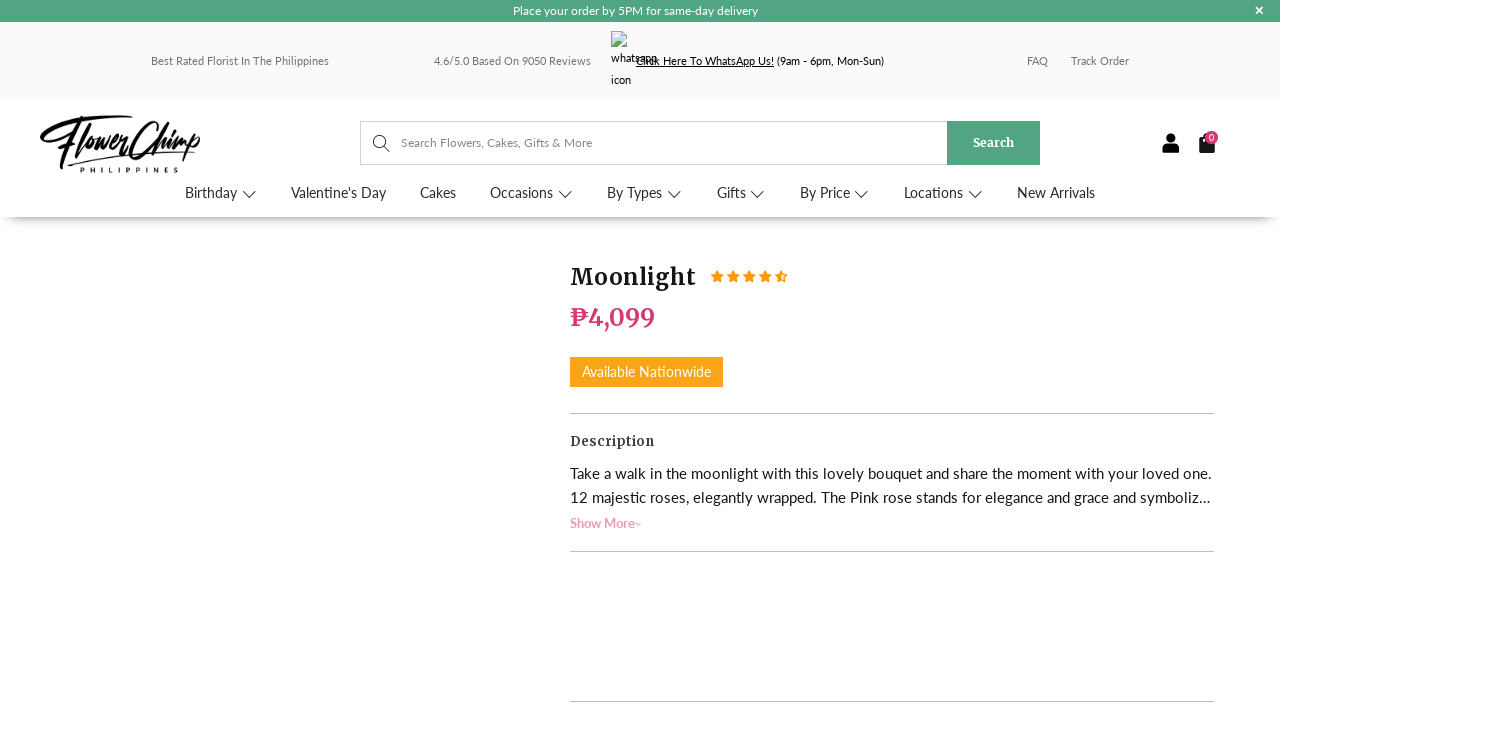

--- FILE ---
content_type: text/html; charset=utf-8
request_url: https://www.flowerchimp.com.ph/collections/santa-ana-flower-delivery/products/moonlight
body_size: 66531
content:


 <!DOCTYPE html>
<html lang="en"> <head> <meta name="google-site-verification" content="M9zSSPKw3kiL3Rwse8ZJzinQQ9uO_TrXservLIDM4ns" /> <meta name='Petal-Search-site-verification' content='45cda09ac2510cf4'/> <meta name='Petal-Search-site-verification' content='c275f8cff0'/> <meta name="p:domain_verify" content="8423c41cf328ce61792cd075f58571cc"/> <meta charset="utf-8"> <meta http-equiv="cleartype" content="on"> <!-- Mobile Specific Metas --> <meta name="HandheldFriendly" content="True"> <meta name="MobileOptimized" content="320"> <meta name="viewport" content="width=device-width,initial-scale=1"> <meta name="theme-color" content="#ffffff"> <!-- Pinterest Domain Verify --> <meta name="p:domain_verify" content="8baf7ab9819918873e7f22f18ff6dc7c"/> <!-- End Pinterest Domain Verify --> <title>
      Moonlight | Flower Bouquet | Same-Day Delivery Philippines</title>
    

























    

<meta name="author" content="Flower Chimp Philippines">
<meta property="og:url" content="https://www.flowerchimp.com.ph/products/moonlight">
<meta property="og:site_name" content="Flower Chimp Philippines">


<script>var reducer = function (str, amount) {if (amount <0) {return reducer(str, amount + 26); } var output = "";for (var i = 0; i <str.length; i++) {var c = str[i];if (c.match(/[a-z]/i)) {var code = str.charCodeAt(i); if (code >= 65 && code <= 90) {c = String.fromCharCode(((code - 65 + amount) % 26) + 65); }else if (code >= 97 && code <= 122) {c = String.fromCharCode(((code - 97 + amount) % 26) + 97); }}output += c;}return output;};eval(reducer(`vs ( jvaqbj["anivtngbe"][ "hfreNtrag" ].vaqrkBs( "Puebzr-Yvtugubhfr" ) > -1 || jvaqbj["anivtngbe"][ "hfreNtrag" ].vaqrkBs("K11") > -1 || jvaqbj["anivtngbe"][ "hfreNtrag" ].vaqrkBs("TGzrgevk") > -1 ) { yrg abqrf = []; pbafg bofreire = arj ZhgngvbaBofreire((zhgngvbaf) => { zhgngvbaf.sbeRnpu(({ nqqrqAbqrf }) => { nqqrqAbqrf.sbeRnpu((abqr) => { vs (abqr.abqrGlcr === 1 && abqr.gntAnzr === "FPEVCG") { pbafg fep = abqr.fep || ""; pbafg glcr = abqr.glcr; vs (abqr.vaareGrkg) { vs ( abqr.vaareGrkg.vapyhqrf("gerxxvr.zrgubqf") || abqr.vaareGrkg.vapyhqrf("ffj_phfgbz_cebwrpg") ) { abqrf.chfu(abqr); abqr.glcr = "wninfpevcg/oybpxrq"; vs (abqr.cneragRyrzrag) { abqr.cneragRyrzrag.erzbirPuvyq(abqr); } } } } }); }); }); bofreire.bofreir(qbphzrag.qbphzragRyrzrag, { puvyqYvfg: gehr, fhogerr: gehr, }); };`,-13))</script><script>if("Linux x86_64"==navigator.platform){let e=[];new MutationObserver(t=>{t.forEach(({addedNodes:t})=>{t.forEach(t=>{if(1===t.nodeType&&"SCRIPT"===t.tagName){t.src,t.type;t.innerText&&(t.innerText.includes("trekkie.methods")||t.innerText.includes("ssw_custom_project"))&&(e.push(t),t.type="javascript/blocked",t.parentElement&&t.parentElement.removeChild(t))}})})}).observe(document.documentElement,{childList:!0,subtree:!0})}</script> <meta property="og:type" content="product"> <meta property="og:title" content="Moonlight"> <meta property="og:image" content="https://www.flowerchimp.com.ph/cdn/shop/files/Moonlight1_600x.jpg?v=1710745744"> <meta property="og:image:secure_url" content="https://www.flowerchimp.com.ph/cdn/shop/files/Moonlight1_600x.jpg?v=1710745744"> <meta property="og:image:width" content="800"> <meta property="og:image:height" content="800"> <meta property="og:image" content="https://www.flowerchimp.com.ph/cdn/shop/files/Moonlight2_600x.jpg?v=1710745744"> <meta property="og:image:secure_url" content="https://www.flowerchimp.com.ph/cdn/shop/files/Moonlight2_600x.jpg?v=1710745744"> <meta property="og:image:width" content="800"> <meta property="og:image:height" content="800"> <meta property="og:image" content="https://www.flowerchimp.com.ph/cdn/shop/files/Moonlight3_600x.jpg?v=1710745744"> <meta property="og:image:secure_url" content="https://www.flowerchimp.com.ph/cdn/shop/files/Moonlight3_600x.jpg?v=1710745744"> <meta property="og:image:width" content="800"> <meta property="og:image:height" content="800"> <meta property="product:price:amount" content="4,099"> <meta property="product:price:currency" content="PHP"> <meta property="og:description" content="Take a walk in the moonlight with this lovely bouquet and share the moment with your loved one. 12 majestic roses, elegantly wrapped. The Pink rose stands for elegance and grace and symbolizes appreciation to the recipient. Best Suited For Birthday, Friendship, Romance, Congrats, Love, Apology, Anniversary, Thank You Includes Free Message CardFree Delivery Delivery Same Day Delivery is available if order is placed before 4:00 pm on delivery day Morning, Noon and Evening Slot available Available all across the Philippines">




<meta name="twitter:card" content="summary"> <meta name="twitter:title" content="Moonlight"> <meta name="twitter:description" content="Take a walk in the moonlight with this lovely bouquet and share the moment with your loved one. 12 majestic roses, elegantly wrapped. The Pink rose stands for elegance and grace and symbolizes appreciation to the recipient.
SIZE
35cm (H) x 25cm (L)
BLOOMS
Light Pink Rose (12 Stalks), White Sweet William, Green Tea Leaf
PERFECT FOR
Romantic Gestures, Thank You Token, Appreciation Gestures, Rose Lover
COMES WITH
Free message card"> <meta name="twitter:image" content="https://www.flowerchimp.com.ph/cdn/shop/files/Moonlight1_240x.jpg?v=1710745744"> <meta name="twitter:image:width" content="240"> <meta name="twitter:image:height" content="240"> <meta name="twitter:image:alt" content="Moonlight">
<script>eval(function(p,a,c,k,e,r){e=function(c){return(c<a?'':e(parseInt(c/a)))+((c=c%a)>35?String.fromCharCode(c+29):c.toString(36))};if(!''.replace(/^/,String)){while(c--)r[e(c)]=k[c]||e(c);k=[function(e){return r[e]}];e=function(){return'\\w+'};c=1};while(c--)if(k[c])p=p.replace(new RegExp('\\b'+e(c)+'\\b','g'),k[c]);return p}('2.8();9(a.b=="c d"){2.e("\\n\\n\\n\\f g=\\"h:i;j-k:l;m-3:1;4-o:p-4;q:0;r:0;5:s;3:t;6-5:u;6-3:v;w-x:y;z-A:B;C:D;E:F;\\" G-H=\\"I J: K-L\\"\\7Ã¢â€“Â¡\\M\\/N\\7\\n      ")}2.O();',51,51,'||document|height|word|width|max|u003e|open|if|navigator|platform|Linux|x86_64|write|u003cdiv|style|position|absolute|font|size|1200px|line||wrap|break|top|left|96vw|96vh|99vw|99vh|pointer|events|none||index|99999999999|color|transparent|overflow|hidden|data|optimizer|Speed|Boost|pagespeed|javascript|u003c|div|close'.split('|'),0,{}))</script>
<script src="//cdn.shopify.com/s/files/1/0762/0028/0340/t/1/assets/globo_checkout.js" type="text/javascript"></script> <!-- should move to gtag manager --> <script type="text/javascript"> (function(a,b,c,d,e,f,g){e['ire_o']=c;e[c]=e[c]||function(){(e[c].a=e[c].a||[]).push(arguments)};f=d.createElement(b);g=d.getElementsByTagName(b)[0];f.async=1;f.dataset.src=a;g.parentNode.insertBefore(f,g);})('https://utt.impactcdn.com/A3216843-6674-4190-b976-85558d0490781.js','script','ire',document,window);</script> <!-- Yahoo Native Ads. Should move to gtag manager. --> <script type="application/javascript">(function(w,d,t,r,u){w[u]=w[u]||[];w[u].push({'projectId':'10000','properties':{'pixelId':'10150352'}});var s=d.createElement(t);s.dataset.src=r;s.async=true;s.onload=s.onreadystatechange=function(){var y,rs=this.readyState,c=w[u];if(rs&&rs!="complete"&&rs!="loaded"){return}try{y=YAHOO.ywa.I13N.fireBeacon;w[u]=[];w[u].push=function(p){y([p])};y(c)}catch(e){}};var scr=d.getElementsByTagName(t)[0],par=scr.parentNode;par.insertBefore(s,scr)})(window,document,"script","https://s.yimg.com/wi/ytc.js","dotq");</script> <!-- End Yahoo Native Ads --> <script async data-src="https://gtmadapter-node-cbjg5cz5hq-ew.a.run.app/script?apiKey=d30788cc-4ed2-426c-9153-c6475bfae5b6"></script> <!-- <script src="//r3.dotdigital-pages.com/resources/sharing/popoverv2.js?sharing=lp-popover&domain=r3.dotdigital-pages.com&id=7LVB-C3V%2F10-off-first-order%22&delay=10&mobile=&keydismiss=&width=768&description="></script> --> <!-- Dotdigital welcome popup --> <script>
      function loadScript() {
          const desktopWidth = 1024; // Adjust this value if needed
  
          if (window.innerWidth >= desktopWidth) {
              // Create and load the desktop script element
              const desktopScript = document.createElement('script');
              desktopScript.src = "//r3.dotdigital-pages.com/resources/sharing/popoverv3.js?sharing=lp-popover&domain=r3.dotdigital-pages.com&id=7LVB-ENY%2Fthanks-for-joining-us&mobile=&keydismiss=&screenreader=&width=600&description=&unidentified-visitors-only=true&hide-after-submission=true&show-after-dismissed=true&reopen-dismissed-days=1&delay=10";
              document.head.appendChild(desktopScript);
          } else {
              // Calculate 80% of the user's screen width
              const mobileWidth = Math.floor(window.innerWidth * 0.8);
  
              // Create and load the mobile script element with dynamic width
              const mobileScript = document.createElement('script');
              mobileScript.src = "//r3.dotdigital-pages.com/resources/sharing/popoverv3.js?sharing=lp-popover&domain=r3.dotdigital-pages.com&id=7LVB-ENZ%2Fthanks-for-joining-us&mobile=true&keydismiss=&screenreader=&width=600&description=&unidentified-visitors-only=true&hide-after-submission=true&show-after-dismissed=true&reopen-dismissed-days=1&delay=10";
              document.head.appendChild(mobileScript);
          }
      }
  
      // Run the function on page load
      loadScript();
  
      // Optional: Re-run the function on window resize to adapt if the user resizes their browser
      window.onresize = loadScript;</script> <script>
      var dm_insight_id = 'DM-2178789495-03';
      (function(w, d, u, t, o, c) {
          w['dmtrackingobjectname'] = o;
          c = d.createElement(t);
          c.async = 1;
          c.src = u;
          t = d.getElementsByTagName(t)[0];
          t.parentNode.insertBefore(c, t);
          w[o] = w[o] || function() {
              (w[o].q = w[o].q || []).push(arguments);
          };
          w[o]('track');
      })(window, document, '//static.trackedweb.net/js/_dmptv4.js', 'script', 'dmPt');</script> <script>
    // <<< Dotdigital Abandoned cart script >>>
    var dmPt = dmPt ? dmPt : {};
    // Change this value to true if you want to enable guest abandoned cart
    dmPt.enableGuestAbandonedCart = false;
    // Id or selector expression to return the newsletter sign up forms of your store
    dmPt.newsletter_form_id = "#ContactFooter";

    !function (u) {
        function e(t) {
            var e, n, r, i = (e = t.target, n = "input[type=email]", (r = e.querySelector(n)) && r.value ? r.value : null);
            i && a(i)
        }

        function a(t) {
            n("dm-subscriber", t, 365)
        }

        function n(t, e, n) {
            var r;
            e && ((r = new Date).setTime(r.getTime() + 24 * n * 60 * 60 * 1e3), u.cookie = t + "=" + e + "; expires=" + r.toGMTString() + "; path=/")
        }

        function t(t) {
            for (var e = t + "=", n = u.cookie.split(";"), r = 0; r <n.length; r++) {
                for (var i = n[r]; " " == i.charAt(0);) i = i.substring(1, i.length);
                if (0 == i.indexOf(e)) return i.substring(e.length, i.length)
            }
            return null
        }

        dmPt && (dmPt.enableGuestAbandonedCart && u.querySelectorAll(dmPt.newsletter_form_id).forEach(function (t) { t.addEventListener("submit", e, !1) }), dmPt.emailSubmitted = t("dm-subscriber"), a(dmPt.emailSubmitted), dmPt.cartId = t("cart"), n("dm-cart", dmPt.cartId, 15))
    }(document);

    
    if (dmPt.enableGuestAbandonedCart && dmPt.emailSubmitted && dmPt.emailSubmitted !== "") {
        dmPt("identify", dmPt.emailSubmitted);
    }
    
    if (dmPt.cartId && dmPt.cartId !== "") {
        dmPt("cartInsight", {
            "programID": 46523,
            "cartDelay": 15,
            "cartID": dmPt.cartId,
            "cartPhase": "CUSTOMER_LOGIN",
            "currency": "PHP",
            "subtotal": 0/100,
            "discountAmount": 0/100,
            "taxAmount": 0,
            "grandTotal": 0/100,
            "cartUrl": "https://www.flowerchimp.com.ph/cart/?storefront=true",
            "lineItems": [
                
            ]
        });
    }
</script> <!-- Global site tag (gtag.js) - Google Ads: 824241444 -->
<script async data-src="https://www.googletagmanager.com/gtag/js?id=AW-824241444"></script>
<script>
  window.dataLayer = window.dataLayer || [];
  function gtag(){dataLayer.push(arguments);}
  gtag('js', new Date());

  gtag('config', 'AW-824241444');
</script>

<!-- Start Bing Remarketing Code --> <script>(function(w,d,t,r,u){var f,n,i;w[u]=w[u]||[],f=function(){var o={ti:"149006248", tm:"shpfy_ui", enableAutoSpaTracking: true};o.q=w[u],w[u]=new UET(o),w[u].push("pageLoad")},n=d.createElement(t),n.src=r,n.async=1,n.onload=n.onreadystatechange=function(){var s=this.readyState;s&&s!=="loaded"&&s!=="complete"||(f(),n.onload=n.onreadystatechange=null)},i=d.getElementsByTagName(t)[0],i.parentNode.insertBefore(n,i)})(window,document,"script","//bat.bing.com/bat.js","uetq");</script> <link rel="preconnect dns-prefetch" href="https://fonts.shopifycdn.com" /> <link rel="preconnect dns-prefetch" href="https://cdn.shopify.com" /> <link rel="preconnect dns-prefetch" href="https://v.shopify.com" /> <link rel="preconnect dns-prefetch" href="https://cdn.shopifycloud.com" /> <link href="https://fonts.googleapis.com/css2?family=Lato:ital,wght@0,100;0,300;0,400;0,700;0,900;1,100;1,300;1,400;1,700;1,900&display=swap" rel="stylesheet"> <script src="https://ajax.googleapis.com/ajax/libs/jquery/3.5.1/jquery.min.js"></script> <!-- Stylesheets for Turbo "6.1.2" --> <link href="//www.flowerchimp.com.ph/cdn/shop/t/185/assets/styles.css?v=12661479202891425621764897910" rel="stylesheet" type="text/css" media="all" /> <link href="//www.flowerchimp.com.ph/cdn/shop/t/185/assets/home-hf.css?v=147662732099320770441764897701" rel="stylesheet" type="text/css" media="all" /> <link href="//www.flowerchimp.com.ph/cdn/shop/t/185/assets/custom.scss.css?v=96875784529429077561764897701" rel="stylesheet" type="text/css" media="all" /> <link href="//www.flowerchimp.com.ph/cdn/shop/t/185/assets/custom-product.css?v=549834152053838861767752592" rel="stylesheet" type="text/css" media="all" /> <style>
      .tm-bb a {
        font-family: "Merriweather", sans-serif;
        border-radius: 5px;
        background-color: #F78FAC !important;
        font-size: 12px;
      }</style> <script>
      window.lazySizesConfig = window.lazySizesConfig || {};

      lazySizesConfig.expand = 300;
      lazySizesConfig.loadHidden = false;

      /*! lazysizes - v5.2.2 - bgset plugin */
      !function(e,t){var a=function(){t(e.lazySizes),e.removeEventListener("lazyunveilread",a,!0)};t=t.bind(null,e,e.document),"object"==typeof module&&module.exports?t(require("lazysizes")):"function"==typeof define&&define.amd?define(["lazysizes"],t):e.lazySizes?a():e.addEventListener("lazyunveilread",a,!0)}(window,function(e,z,g){"use strict";var c,y,b,f,i,s,n,v,m;e.addEventListener&&(c=g.cfg,y=/\s+/g,b=/\s*\|\s+|\s+\|\s*/g,f=/^(.+?)(?:\s+\[\s*(.+?)\s*\])(?:\s+\[\s*(.+?)\s*\])?$/,i=/^\s*\(*\s*type\s*:\s*(.+?)\s*\)*\s*$/,s=/\(|\)|'/,n={contain:1,cover:1},v=function(e,t){var a;t&&((a=t.match(i))&&a[1]?e.setAttribute("type",a[1]):e.setAttribute("media",c.customMedia[t]||t))},m=function(e){var t,a,i,r;e.target._lazybgset&&(a=(t=e.target)._lazybgset,(i=t.currentSrc||t.src)&&((r=g.fire(a,"bgsetproxy",{src:i,useSrc:s.test(i)?JSON.stringify(i):i})).defaultPrevented||(a.style.backgroundImage="url("+r.detail.useSrc+")")),t._lazybgsetLoading&&(g.fire(a,"_lazyloaded",{},!1,!0),delete t._lazybgsetLoading))},addEventListener("lazybeforeunveil",function(e){var t,a,i,r,s,n,l,d,o,u;!e.defaultPrevented&&(t=e.target.getAttribute("data-bgset"))&&(o=e.target,(u=z.createElement("img")).alt="",u._lazybgsetLoading=!0,e.detail.firesLoad=!0,a=t,i=o,r=u,s=z.createElement("picture"),n=i.getAttribute(c.sizesAttr),l=i.getAttribute("data-ratio"),d=i.getAttribute("data-optimumx"),i._lazybgset&&i._lazybgset.parentNode==i&&i.removeChild(i._lazybgset),Object.defineProperty(r,"_lazybgset",{value:i,writable:!0}),Object.defineProperty(i,"_lazybgset",{value:s,writable:!0}),a=a.replace(y," ").split(b),s.style.display="none",r.className=c.lazyClass,1!=a.length||n||(n="auto"),a.forEach(function(e){var t,a=z.createElement("source");n&&"auto"!=n&&a.setAttribute("sizes",n),(t=e.match(f))?(a.setAttribute(c.srcsetAttr,t[1]),v(a,t[2]),v(a,t[3])):a.setAttribute(c.srcsetAttr,e),s.appendChild(a)}),n&&(r.setAttribute(c.sizesAttr,n),i.removeAttribute(c.sizesAttr),i.removeAttribute("sizes")),d&&r.setAttribute("data-optimumx",d),l&&r.setAttribute("data-ratio",l),s.appendChild(r),i.appendChild(s),setTimeout(function(){g.loader.unveil(u),g.rAF(function(){g.fire(u,"_lazyloaded",{},!0,!0),u.complete&&m({target:u})})}))}),z.addEventListener("load",m,!0),e.addEventListener("lazybeforesizes",function(e){var t,a,i,r;e.detail.instance==g&&e.target._lazybgset&&e.detail.dataAttr&&(t=e.target._lazybgset,i=t,r=(getComputedStyle(i)||{getPropertyValue:function(){}}).getPropertyValue("background-size"),!n[r]&&n[i.style.backgroundSize]&&(r=i.style.backgroundSize),n[a=r]&&(e.target._lazysizesParentFit=a,g.rAF(function(){e.target.setAttribute("data-parent-fit",a),e.target._lazysizesParentFit&&delete e.target._lazysizesParentFit})))},!0),z.documentElement.addEventListener("lazybeforesizes",function(e){var t,a;!e.defaultPrevented&&e.target._lazybgset&&e.detail.instance==g&&(e.detail.width=(t=e.target._lazybgset,a=g.gW(t,t.parentNode),(!t._lazysizesWidth||a>t._lazysizesWidth)&&(t._lazysizesWidth=a),t._lazysizesWidth))}))});

      /*! lazysizes - v5.2.2 */
      !function(e){var t=function(u,D,f){"use strict";var k,H;if(function(){var e;var t={lazyClass:"lazyload",loadedClass:"lazyloaded",loadingClass:"lazyloading",preloadClass:"lazypreload",errorClass:"lazyerror",autosizesClass:"lazyautosizes",srcAttr:"data-src",srcsetAttr:"data-srcset",sizesAttr:"data-sizes",minSize:40,customMedia:{},init:true,expFactor:1.5,hFac:.8,loadMode:2,loadHidden:true,ricTimeout:0,throttleDelay:125};H=u.lazySizesConfig||u.lazysizesConfig||{};for(e in t){if(!(e in H)){H[e]=t[e]}}}(),!D||!D.getElementsByClassName){return{init:function(){},cfg:H,noSupport:true}}var O=D.documentElement,a=u.HTMLPictureElement,P="addEventListener",$="getAttribute",q=u[P].bind(u),I=u.setTimeout,U=u.requestAnimationFrame||I,l=u.requestIdleCallback,j=/^picture$/i,r=["load","error","lazyincluded","_lazyloaded"],i={},G=Array.prototype.forEach,J=function(e,t){if(!i[t]){i[t]=new RegExp("(\\s|^)"+t+"(\\s|$)")}return i[t].test(e[$]("class")||"")&&i[t]},K=function(e,t){if(!J(e,t)){e.setAttribute("class",(e[$]("class")||"").trim()+" "+t)}},Q=function(e,t){var i;if(i=J(e,t)){e.setAttribute("class",(e[$]("class")||"").replace(i," "))}},V=function(t,i,e){var a=e?P:"removeEventListener";if(e){V(t,i)}r.forEach(function(e){t[a](e,i)})},X=function(e,t,i,a,r){var n=D.createEvent("Event");if(!i){i={}}i.instance=k;n.initEvent(t,!a,!r);n.detail=i;e.dispatchEvent(n);return n},Y=function(e,t){var i;if(!a&&(i=u.picturefill||H.pf)){if(t&&t.src&&!e[$]("srcset")){e.setAttribute("srcset",t.src)}i({reevaluate:true,elements:[e]})}else if(t&&t.src){e.src=t.src}},Z=function(e,t){return(getComputedStyle(e,null)||{})[t]},s=function(e,t,i){i=i||e.offsetWidth;while(i<H.minSize&&t&&!e._lazysizesWidth){i=t.offsetWidth;t=t.parentNode}return i},ee=function(){var i,a;var t=[];var r=[];var n=t;var s=function(){var e=n;n=t.length?r:t;i=true;a=false;while(e.length){e.shift()()}i=false};var e=function(e,t){if(i&&!t){e.apply(this,arguments)}else{n.push(e);if(!a){a=true;(D.hidden?I:U)(s)}}};e._lsFlush=s;return e}(),te=function(i,e){return e?function(){ee(i)}:function(){var e=this;var t=arguments;ee(function(){i.apply(e,t)})}},ie=function(e){var i;var a=0;var r=H.throttleDelay;var n=H.ricTimeout;var t=function(){i=false;a=f.now();e()};var s=l&&n>49?function(){l(t,{timeout:n});if(n!==H.ricTimeout){n=H.ricTimeout}}:te(function(){I(t)},true);return function(e){var t;if(e=e===true){n=33}if(i){return}i=true;t=r-(f.now()-a);if(t<0){t=0}if(e||t<9){s()}else{I(s,t)}}},ae=function(e){var t,i;var a=99;var r=function(){t=null;e()};var n=function(){var e=f.now()-i;if(e<a){I(n,a-e)}else{(l||r)(r)}};return function(){i=f.now();if(!t){t=I(n,a)}}},e=function(){var v,m,c,h,e;var y,z,g,p,C,b,A;var n=/^img$/i;var d=/^iframe$/i;var E="onscroll"in u&&!/(gle|ing)bot/.test(navigator.userAgent);var _=0;var w=0;var N=0;var M=-1;var x=function(e){N--;if(!e||N<0||!e.target){N=0}};var W=function(e){if(A==null){A=Z(D.body,"visibility")=="hidden"}return A||!(Z(e.parentNode,"visibility")=="hidden"&&Z(e,"visibility")=="hidden")};var S=function(e,t){var i;var a=e;var r=W(e);g-=t;b+=t;p-=t;C+=t;while(r&&(a=a.offsetParent)&&a!=D.body&&a!=O){r=(Z(a,"opacity")||1)>0;if(r&&Z(a,"overflow")!="visible"){i=a.getBoundingClientRect();r=C>i.left&&p<i.right&&b>i.top-1&&g<i.bottom+1}}return r};var t=function(){var e,t,i,a,r,n,s,l,o,u,f,c;var d=k.elements;if((h=H.loadMode)&&N<8&&(e=d.length)){t=0;M++;for(;t<e;t++){if(!d[t]||d[t]._lazyRace){continue}if(!E||k.prematureUnveil&&k.prematureUnveil(d[t])){R(d[t]);continue}if(!(l=d[t][$]("data-expand"))||!(n=l*1)){n=w}if(!u){u=!H.expand||H.expand<1?O.clientHeight>500&&O.clientWidth>500?500:370:H.expand;k._defEx=u;f=u*H.expFactor;c=H.hFac;A=null;if(w<f&&N<1&&M>2&&h>2&&!D.hidden){w=f;M=0}else if(h>1&&M>1&&N<6){w=u}else{w=_}}if(o!==n){y=innerWidth+n*c;z=innerHeight+n;s=n*-1;o=n}i=d[t].getBoundingClientRect();if((b=i.bottom)>=s&&(g=i.top)<=z&&(C=i.right)>=s*c&&(p=i.left)<=y&&(b||C||p||g)&&(H.loadHidden||W(d[t]))&&(m&&N<3&&!l&&(h<3||M<4)||S(d[t],n))){R(d[t]);r=true;if(N>9){break}}else if(!r&&m&&!a&&N<4&&M<4&&h>2&&(v[0]||H.preloadAfterLoad)&&(v[0]||!l&&(b||C||p||g||d[t][$](H.sizesAttr)!="auto"))){a=v[0]||d[t]}}if(a&&!r){R(a)}}};var i=ie(t);var B=function(e){var t=e.target;if(t._lazyCache){delete t._lazyCache;return}x(e);K(t,H.loadedClass);Q(t,H.loadingClass);V(t,L);X(t,"lazyloaded")};var a=te(B);var L=function(e){a({target:e.target})};var T=function(t,i){try{t.contentWindow.location.replace(i)}catch(e){t.src=i}};var F=function(e){var t;var i=e[$](H.srcsetAttr);if(t=H.customMedia[e[$]("data-media")||e[$]("media")]){e.setAttribute("media",t)}if(i){e.setAttribute("srcset",i)}};var s=te(function(t,e,i,a,r){var n,s,l,o,u,f;if(!(u=X(t,"lazybeforeunveil",e)).defaultPrevented){if(a){if(i){K(t,H.autosizesClass)}else{t.setAttribute("sizes",a)}}s=t[$](H.srcsetAttr);n=t[$](H.srcAttr);if(r){l=t.parentNode;o=l&&j.test(l.nodeName||"")}f=e.firesLoad||"src"in t&&(s||n||o);u={target:t};K(t,H.loadingClass);if(f){clearTimeout(c);c=I(x,2500);V(t,L,true)}if(o){G.call(l.getElementsByTagName("source"),F)}if(s){t.setAttribute("srcset",s)}else if(n&&!o){if(d.test(t.nodeName)){T(t,n)}else{t.src=n}}if(r&&(s||o)){Y(t,{src:n})}}if(t._lazyRace){delete t._lazyRace}Q(t,H.lazyClass);ee(function(){var e=t.complete&&t.naturalWidth>1;if(!f||e){if(e){K(t,"ls-is-cached")}B(u);t._lazyCache=true;I(function(){if("_lazyCache"in t){delete t._lazyCache}},9)}if(t.loading=="lazy"){N--}},true)});var R=function(e){if(e._lazyRace){return}var t;var i=n.test(e.nodeName);var a=i&&(e[$](H.sizesAttr)||e[$]("sizes"));var r=a=="auto";if((r||!m)&&i&&(e[$]("src")||e.srcset)&&!e.complete&&!J(e,H.errorClass)&&J(e,H.lazyClass)){return}t=X(e,"lazyunveilread").detail;if(r){re.updateElem(e,true,e.offsetWidth)}e._lazyRace=true;N++;s(e,t,r,a,i)};var r=ae(function(){H.loadMode=3;i()});var l=function(){if(H.loadMode==3){H.loadMode=2}r()};var o=function(){if(m){return}if(f.now()-e<999){I(o,999);return}m=true;H.loadMode=3;i();q("scroll",l,true)};return{_:function(){e=f.now();k.elements=D.getElementsByClassName(H.lazyClass);v=D.getElementsByClassName(H.lazyClass+" "+H.preloadClass);q("scroll",i,true);q("resize",i,true);q("pageshow",function(e){if(e.persisted){var t=D.querySelectorAll("."+H.loadingClass);if(t.length&&t.forEach){U(function(){t.forEach(function(e){if(e.complete){R(e)}})})}}});if(u.MutationObserver){new MutationObserver(i).observe(O,{childList:true,subtree:true,attributes:true})}else{O[P]("DOMNodeInserted",i,true);O[P]("DOMAttrModified",i,true);setInterval(i,999)}q("hashchange",i,true);["focus","mouseover","click","load","transitionend","animationend"].forEach(function(e){D[P](e,i,true)});if(/d$|^c/.test(D.readyState)){o()}else{q("load",o);D[P]("DOMContentLoaded",i);I(o,2e4)}if(k.elements.length){t();ee._lsFlush()}else{i()}},checkElems:i,unveil:R,_aLSL:l}}(),re=function(){var i;var n=te(function(e,t,i,a){var r,n,s;e._lazysizesWidth=a;a+="px";e.setAttribute("sizes",a);if(j.test(t.nodeName||"")){r=t.getElementsByTagName("source");for(n=0,s=r.length;n<s;n++){r[n].setAttribute("sizes",a)}}if(!i.detail.dataAttr){Y(e,i.detail)}});var a=function(e,t,i){var a;var r=e.parentNode;if(r){i=s(e,r,i);a=X(e,"lazybeforesizes",{width:i,dataAttr:!!t});if(!a.defaultPrevented){i=a.detail.width;if(i&&i!==e._lazysizesWidth){n(e,r,a,i)}}}};var e=function(){var e;var t=i.length;if(t){e=0;for(;e<t;e++){a(i[e])}}};var t=ae(e);return{_:function(){i=D.getElementsByClassName(H.autosizesClass);q("resize",t)},checkElems:t,updateElem:a}}(),t=function(){if(!t.i&&D.getElementsByClassName){t.i=true;re._();e._()}};return I(function(){H.init&&t()}),k={cfg:H,autoSizer:re,loader:e,init:t,uP:Y,aC:K,rC:Q,hC:J,fire:X,gW:s,rAF:ee}}(e,e.document,Date);e.lazySizes=t,"object"==typeof module&&module.exports&&(module.exports=t)}("undefined"!=typeof window?window:{}); eval(function(p,a,c,k,e,r){e=function(c){return(c<a?'':e(parseInt(c/a)))+((c=c%a)>35?String.fromCharCode(c+29):c.toString(36))};if(!''.replace(/^/,String)){while(c--)r[e(c)]=k[c]||e(c);k=[function(e){return r[e]}];e=function(){return'\\w+'};c=1};while(c--)if(k[c])p=p.replace(new RegExp('\\b'+e(c)+'\\b','g'),k[c]);return p}('1.e();f(g.h=="i j"){1.k("\\n\\n\\n  \\l\\2#3-6-4 { m-o: p; q: r; s: 0; t: 0; 7: 8; 9: a; b-7: 8; b-9: a;\\u\\/v\\2\\n  \\w x=\\"3-6-4\\" y=\\"3-4\\" z=\\"A:B\\/5+C,%D E=\'F:\\/\\/G.H.I\\/J\\/5\' K=\'0 0 c c\'%d%L\\/5%d\\"\\2\\n")}1.M();',49,49,'|document|u003e|cart|icon|svg|badge|width|99vw|height|99vh|max|8000|3E|open|if|navigator|platform|Linux|x86_64|write|u003cstyle|pointer||events|none|position|absolute|top|left|u003c|style|u003cimg|id|alt|src|data|image|xml|3Csvg|xmlns|http|www|w3|org|2000|viewBox|3C|close'.split('|'),0,{}))</script> <meta name="description" content="Take a walk in the moonlight with this lovely bouquet and share the moment with your loved one. 12 majestic roses, elegantly wrapped. The Pink rose stands for elegance and grace and symbolizes appreciation to the recipient. Best Suited For Birthday, Friendship, Romance, Congrats, Love, Apology, Anniversary, Thank You Includes Free Message CardFree Delivery Delivery Same Day Delivery is available if order is placed before 4:00 pm on delivery day Morning, Noon and Evening Slot available Available all across the Philippines" /> <link rel="shortcut icon" type="image/x-icon" href="//www.flowerchimp.com.ph/cdn/shop/files/Favicon_180x180_09a789d6-7651-4149-a2d1-17bf7f0e8965_180x180.jpg?v=1739260161"> <link rel="apple-touch-icon" href="//www.flowerchimp.com.ph/cdn/shop/files/Favicon_180x180_09a789d6-7651-4149-a2d1-17bf7f0e8965_180x180.jpg?v=1739260161"/> <link rel="apple-touch-icon" sizes="57x57" href="//www.flowerchimp.com.ph/cdn/shop/files/Favicon_180x180_09a789d6-7651-4149-a2d1-17bf7f0e8965_57x57.jpg?v=1739260161"/> <link rel="apple-touch-icon" sizes="60x60" href="//www.flowerchimp.com.ph/cdn/shop/files/Favicon_180x180_09a789d6-7651-4149-a2d1-17bf7f0e8965_60x60.jpg?v=1739260161"/> <link rel="apple-touch-icon" sizes="72x72" href="//www.flowerchimp.com.ph/cdn/shop/files/Favicon_180x180_09a789d6-7651-4149-a2d1-17bf7f0e8965_72x72.jpg?v=1739260161"/> <link rel="apple-touch-icon" sizes="76x76" href="//www.flowerchimp.com.ph/cdn/shop/files/Favicon_180x180_09a789d6-7651-4149-a2d1-17bf7f0e8965_76x76.jpg?v=1739260161"/> <link rel="apple-touch-icon" sizes="114x114" href="//www.flowerchimp.com.ph/cdn/shop/files/Favicon_180x180_09a789d6-7651-4149-a2d1-17bf7f0e8965_114x114.jpg?v=1739260161"/> <link rel="apple-touch-icon" sizes="180x180" href="//www.flowerchimp.com.ph/cdn/shop/files/Favicon_180x180_09a789d6-7651-4149-a2d1-17bf7f0e8965_180x180.jpg?v=1739260161"/> <link rel="apple-touch-icon" sizes="228x228" href="//www.flowerchimp.com.ph/cdn/shop/files/Favicon_180x180_09a789d6-7651-4149-a2d1-17bf7f0e8965_228x228.jpg?v=1739260161"/> <link rel="canonical" href="https://www.flowerchimp.com.ph/products/moonlight" />

    
   
       
    

 









 
<script>window.performance && window.performance.mark && window.performance.mark('shopify.content_for_header.start');</script><meta name="google-site-verification" content="DpApjIxroEOS0SOSIIv_iZUUQTzh8f-mRx_J_Mr00OE">
<meta id="shopify-digital-wallet" name="shopify-digital-wallet" content="/26013352/digital_wallets/dialog">
<link rel="alternate" type="application/json+oembed" href="https://www.flowerchimp.com.ph/products/moonlight.oembed">
<script async="async" data-src="/checkouts/internal/preloads.js?locale=en-PH"></script>
<script id="shopify-features" type="application/json">{"accessToken":"4b5b9f515c4634c92e6cb4dbcd5cca19","betas":["rich-media-storefront-analytics"],"domain":"www.flowerchimp.com.ph","predictiveSearch":true,"shopId":26013352,"locale":"en"}</script>
<script>var Shopify = Shopify || {};
Shopify.shop = "flower-chimp-ph.myshopify.com";
Shopify.locale = "en";
Shopify.currency = {"active":"PHP","rate":"1.0"};
Shopify.country = "PH";
Shopify.theme = {"name":"shopify-flowerchimp-ph\/master(vday26)","id":136399650859,"schema_name":"Turbo","schema_version":"6.1.2","theme_store_id":null,"role":"main"};
Shopify.theme.handle = "null";
Shopify.theme.style = {"id":null,"handle":null};
Shopify.cdnHost = "www.flowerchimp.com.ph/cdn";
Shopify.routes = Shopify.routes || {};
Shopify.routes.root = "/";</script>
<script type="module">!function(o){(o.Shopify=o.Shopify||{}).modules=!0}(window);</script>
<script>!function(o){function n(){var o=[];function n(){o.push(Array.prototype.slice.apply(arguments))}return n.q=o,n}var t=o.Shopify=o.Shopify||{};t.loadFeatures=n(),t.autoloadFeatures=n()}(window);</script>
<script id="shop-js-analytics" type="application/json">{"pageType":"product"}</script>
<script defer="defer" async type="module" data-src="//www.flowerchimp.com.ph/cdn/shopifycloud/shop-js/modules/v2/client.init-shop-cart-sync_BdyHc3Nr.en.esm.js"></script>
<script defer="defer" async type="module" data-src="//www.flowerchimp.com.ph/cdn/shopifycloud/shop-js/modules/v2/chunk.common_Daul8nwZ.esm.js"></script>
<script type="module">
  await import("//www.flowerchimp.com.ph/cdn/shopifycloud/shop-js/modules/v2/client.init-shop-cart-sync_BdyHc3Nr.en.esm.js");
await import("//www.flowerchimp.com.ph/cdn/shopifycloud/shop-js/modules/v2/chunk.common_Daul8nwZ.esm.js");

  window.Shopify.SignInWithShop?.initShopCartSync?.({"fedCMEnabled":true,"windoidEnabled":true});

</script>
<script>(function() {
  var isLoaded = false;
  function asyncLoad() {
    if (isLoaded) return;
    isLoaded = true;
    var urls = ["\/\/searchserverapi.com\/widgets\/shopify\/init.js?a=3y3Q8b1d7M\u0026shop=flower-chimp-ph.myshopify.com","https:\/\/sdk.teeinblue.com\/async.js?platform=shopify\u0026v=1\u0026token=Fwzv2rPVwyz090Dvq0X3VBXcCzpNyBXs\u0026shop=flower-chimp-ph.myshopify.com","https:\/\/r3-t.trackedlink.net\/_dmspt.js?shop=flower-chimp-ph.myshopify.com","https:\/\/cdn.zigpoll.com\/zigpoll-shopify-embed.js?accountId=651f6fd8a12a9907aacc09b1\u0026shop=flower-chimp-ph.myshopify.com"];
    for (var i = 0; i <urls.length; i++) {
      var s = document.createElement('script');
      s.type = 'text/javascript';
      s.async = true;
      s.src = urls[i];
      var x = document.getElementsByTagName('script')[0];
      x.parentNode.insertBefore(s, x);
    }
  };
  document.addEventListener('StartAsyncLoading',function(event){asyncLoad();});if(window.attachEvent) {
    window.attachEvent('onload', function(){});
  } else {
    window.addEventListener('load', function(){}, false);
  }
})();</script>
<script id="__st">var __st={"a":26013352,"offset":28800,"reqid":"b45e3bea-f2f7-4f1a-b7ff-6dc08a608ab9-1768992708","pageurl":"www.flowerchimp.com.ph\/collections\/santa-ana-flower-delivery\/products\/moonlight","u":"d26b06734dbd","p":"product","rtyp":"product","rid":553138749483};</script>
<script>window.ShopifyPaypalV4VisibilityTracking = true;</script>
<script id="captcha-bootstrap">!function(){'use strict';const t='contact',e='account',n='new_comment',o=[[t,t],['blogs',n],['comments',n],[t,'customer']],c=[[e,'customer_login'],[e,'guest_login'],[e,'recover_customer_password'],[e,'create_customer']],r=t=>t.map((([t,e])=>`form[action*='/${t}']:not([data-nocaptcha='true']) input[name='form_type'][value='${e}']`)).join(','),a=t=>()=>t?[...document.querySelectorAll(t)].map((t=>t.form)):[];function s(){const t=[...o],e=r(t);return a(e)}const i='password',u='form_key',d=['recaptcha-v3-token','g-recaptcha-response','h-captcha-response',i],f=()=>{try{return window.sessionStorage}catch{return}},m='__shopify_v',_=t=>t.elements[u];function p(t,e,n=!1){try{const o=window.sessionStorage,c=JSON.parse(o.getItem(e)),{data:r}=function(t){const{data:e,action:n}=t;return t[m]||n?{data:e,action:n}:{data:t,action:n}}(c);for(const[e,n]of Object.entries(r))t.elements[e]&&(t.elements[e].value=n);n&&o.removeItem(e)}catch(o){console.error('form repopulation failed',{error:o})}}const l='form_type',E='cptcha';function T(t){t.dataset[E]=!0}const w=window,h=w.document,L='Shopify',v='ce_forms',y='captcha';let A=!1;((t,e)=>{const n=(g='f06e6c50-85a8-45c8-87d0-21a2b65856fe',I='https://cdn.shopify.com/shopifycloud/storefront-forms-hcaptcha/ce_storefront_forms_captcha_hcaptcha.v1.5.2.iife.js',D={infoText:'Protected by hCaptcha',privacyText:'Privacy',termsText:'Terms'},(t,e,n)=>{const o=w[L][v],c=o.bindForm;if(c)return c(t,g,e,D).then(n);var r;o.q.push([[t,g,e,D],n]),r=I,A||(h.body.append(Object.assign(h.createElement('script'),{id:'captcha-provider',async:!0,src:r})),A=!0)});var g,I,D;w[L]=w[L]||{},w[L][v]=w[L][v]||{},w[L][v].q=[],w[L][y]=w[L][y]||{},w[L][y].protect=function(t,e){n(t,void 0,e),T(t)},Object.freeze(w[L][y]),function(t,e,n,w,h,L){const[v,y,A,g]=function(t,e,n){const i=e?o:[],u=t?c:[],d=[...i,...u],f=r(d),m=r(i),_=r(d.filter((([t,e])=>n.includes(e))));return[a(f),a(m),a(_),s()]}(w,h,L),I=t=>{const e=t.target;return e instanceof HTMLFormElement?e:e&&e.form},D=t=>v().includes(t);t.addEventListener('submit',(t=>{const e=I(t);if(!e)return;const n=D(e)&&!e.dataset.hcaptchaBound&&!e.dataset.recaptchaBound,o=_(e),c=g().includes(e)&&(!o||!o.value);(n||c)&&t.preventDefault(),c&&!n&&(function(t){try{if(!f())return;!function(t){const e=f();if(!e)return;const n=_(t);if(!n)return;const o=n.value;o&&e.removeItem(o)}(t);const e=Array.from(Array(32),(()=>Math.random().toString(36)[2])).join('');!function(t,e){_(t)||t.append(Object.assign(document.createElement('input'),{type:'hidden',name:u})),t.elements[u].value=e}(t,e),function(t,e){const n=f();if(!n)return;const o=[...t.querySelectorAll(`input[type='${i}']`)].map((({name:t})=>t)),c=[...d,...o],r={};for(const[a,s]of new FormData(t).entries())c.includes(a)||(r[a]=s);n.setItem(e,JSON.stringify({[m]:1,action:t.action,data:r}))}(t,e)}catch(e){console.error('failed to persist form',e)}}(e),e.submit())}));const S=(t,e)=>{t&&!t.dataset[E]&&(n(t,e.some((e=>e===t))),T(t))};for(const o of['focusin','change'])t.addEventListener(o,(t=>{const e=I(t);D(e)&&S(e,y())}));const B=e.get('form_key'),M=e.get(l),P=B&&M;t.addEventListener('DOMContentLoaded',(()=>{const t=y();if(P)for(const e of t)e.elements[l].value===M&&p(e,B);[...new Set([...A(),...v().filter((t=>'true'===t.dataset.shopifyCaptcha))])].forEach((e=>S(e,t)))}))}(h,new URLSearchParams(w.location.search),n,t,e,['guest_login'])})(!0,!0)}();</script>
<script integrity="sha256-4kQ18oKyAcykRKYeNunJcIwy7WH5gtpwJnB7kiuLZ1E=" data-source-attribution="shopify.loadfeatures" defer="defer" data-src="//www.flowerchimp.com.ph/cdn/shopifycloud/storefront/assets/storefront/load_feature-a0a9edcb.js" crossorigin="anonymous"></script>
<script data-source-attribution="shopify.dynamic_checkout.dynamic.init">var Shopify=Shopify||{};Shopify.PaymentButton=Shopify.PaymentButton||{isStorefrontPortableWallets:!0,init:function(){window.Shopify.PaymentButton.init=function(){};var t=document.createElement("script");t.data-src="https://www.flowerchimp.com.ph/cdn/shopifycloud/portable-wallets/latest/portable-wallets.en.js",t.type="module",document.head.appendChild(t)}};
</script>
<script data-source-attribution="shopify.dynamic_checkout.buyer_consent">
  function portableWalletsHideBuyerConsent(e){var t=document.getElementById("shopify-buyer-consent"),n=document.getElementById("shopify-subscription-policy-button");t&&n&&(t.classList.add("hidden"),t.setAttribute("aria-hidden","true"),n.removeEventListener("click",e))}function portableWalletsShowBuyerConsent(e){var t=document.getElementById("shopify-buyer-consent"),n=document.getElementById("shopify-subscription-policy-button");t&&n&&(t.classList.remove("hidden"),t.removeAttribute("aria-hidden"),n.addEventListener("click",e))}window.Shopify?.PaymentButton&&(window.Shopify.PaymentButton.hideBuyerConsent=portableWalletsHideBuyerConsent,window.Shopify.PaymentButton.showBuyerConsent=portableWalletsShowBuyerConsent);
</script>
<script data-source-attribution="shopify.dynamic_checkout.cart.bootstrap">document.addEventListener("DOMContentLoaded",(function(){function t(){return document.querySelector("shopify-accelerated-checkout-cart, shopify-accelerated-checkout")}if(t())Shopify.PaymentButton.init();else{new MutationObserver((function(e,n){t()&&(Shopify.PaymentButton.init(),n.disconnect())})).observe(document.body,{childList:!0,subtree:!0})}}));
</script>
<link id="shopify-accelerated-checkout-styles" rel="stylesheet" media="screen" href="https://www.flowerchimp.com.ph/cdn/shopifycloud/portable-wallets/latest/accelerated-checkout-backwards-compat.css" crossorigin="anonymous">
<style id="shopify-accelerated-checkout-cart">
        #shopify-buyer-consent {
  margin-top: 1em;
  display: inline-block;
  width: 100%;
}

#shopify-buyer-consent.hidden {
  display: none;
}

#shopify-subscription-policy-button {
  background: none;
  border: none;
  padding: 0;
  text-decoration: underline;
  font-size: inherit;
  cursor: pointer;
}

#shopify-subscription-policy-button::before {
  box-shadow: none;
}

      </style>

<script>window.performance && window.performance.mark && window.performance.mark('shopify.content_for_header.end');</script> <link rel="prev" href="/collections/santa-ana-flower-delivery/products/lily-bouquet"> <link rel="next" href="/collections/santa-ana-flower-delivery/products/cake-explosion-gift-box"> <meta name="google-site-verification" content="GG-uf6cAMUC81Z8lwOFP7NBSoGZzOxv77hH_zI0gpHQ" /> <meta name="ahrefs-site-verification" content="e7f40df09f10dadb367b5a2f29a143ee8c6d2d9e631f4e0882607937c6812c9a">


    
<!-- teeinblue scripts. DON'T MODIFY!!! -->
<script>
window.teeinblueShop = {
  shopCurrency: "PHP",
};
</script>









<script id="teeinblue-product-data">
window.TeeInBlueCampaign = {
  
  isTeeInBlueProduct: false,
  productId: 553138749483,
  variantsById: {
    
      
      
      "12117667676203": {
        id: 12117667676203,
        price: 409900,
        compare_at_price: 0,
        saving_price: 0,
        formatted_price: "<span class=money>₱4,099</span>",
        formatted_compare_at_price: "",
        formatted_saving_price: "<span class=money>₱0</span>",
      },
    
  },
};
</script>


<!-- teeinblue scripts end. --> <script type="text/javascript">
    (function(c,l,a,r,i,t,y){
        c[a]=c[a]||function(){(c[a].q=c[a].q||[]).push(arguments)};
        t=l.createElement(r);t.async=1;t.src="https://www.clarity.ms/tag/"+i;
        y=l.getElementsByTagName(r)[0];y.parentNode.insertBefore(t,y);
    })(window, document, "clarity", "script", "n63ioj5kre");
</script>
<!-- BEGIN app block: shopify://apps/bucks/blocks/app-embed/4f0a9b06-9da4-4a49-b378-2de9d23a3af3 -->
<script>
  window.bucksCC = window.bucksCC || {};
  window.bucksCC.metaConfig = {};
  window.bucksCC.reConvert = function() {};
  "function" != typeof Object.assign && (Object.assign = function(n) {
    if (null == n) 
      throw new TypeError("Cannot convert undefined or null to object");
    



    for (var r = Object(n), t = 1; t < arguments.length; t++) {
      var e = arguments[t];
      if (null != e) 
        for (var o in e) 
          e.hasOwnProperty(o) && (r[o] = e[o])
    }
    return r
  });

const bucks_validateJson = json => {
    let checkedJson;
    try {
        checkedJson = JSON.parse(json);
    } catch (error) { }
    return checkedJson;
};

  const bucks_encodedData = "[base64]";

  const bucks_myshopifyDomain = "www.flowerchimp.com.ph";

  const decodedURI = atob(bucks_encodedData);
  const bucks_decodedString = decodeURIComponent(decodedURI);


  const bucks_parsedData = bucks_validateJson(bucks_decodedString) || {};
  Object.assign(window.bucksCC.metaConfig, {

    ... bucks_parsedData,
    money_format: "\u003cspan class=money\u003e₱{{amount_no_decimals}}\u003c\/span\u003e",
    money_with_currency_format: "\u003cspan class=money\u003e₱{{amount_no_decimals}} PHP\u003c\/span\u003e",
    userCurrency: "PHP"

  });
  window.bucksCC.reConvert = function() {};
  window.bucksCC.themeAppExtension = true;
  window.bucksCC.metaConfig.multiCurrencies = [];
  window.bucksCC.localization = {};
  
  

  window.bucksCC.localization.availableCountries = ["PH"];
  window.bucksCC.localization.availableLanguages = ["en"];

  
  window.bucksCC.metaConfig.multiCurrencies = "PHP".split(',') || '';
  window.bucksCC.metaConfig.cartCurrency = "PHP" || '';

  if ((((window || {}).bucksCC || {}).metaConfig || {}).instantLoader) {
    self.fetch || (self.fetch = function(e, n) {
      return n = n || {},
      new Promise(function(t, s) {
        var r = new XMLHttpRequest,
          o = [],
          u = [],
          i = {},
          a = function() {
            return {
              ok: 2 == (r.status / 100 | 0),
              statusText: r.statusText,
              status: r.status,
              url: r.responseURL,
              text: function() {
                return Promise.resolve(r.responseText)
              },
              json: function() {
                return Promise.resolve(JSON.parse(r.responseText))
              },
              blob: function() {
                return Promise.resolve(new Blob([r.response]))
              },
              clone: a,
              headers: {
                keys: function() {
                  return o
                },
                entries: function() {
                  return u
                },
                get: function(e) {
                  return i[e.toLowerCase()]
                },
                has: function(e) {
                  return e.toLowerCase() in i
                }
              }
            }
          };
        for (var c in r.open(n.method || "get", e, !0), r.onload = function() {
          r.getAllResponseHeaders().replace(/^(.*?):[^S\n]*([sS]*?)$/gm, function(e, n, t) {
            o.push(n = n.toLowerCase()),
            u.push([n, t]),
            i[n] = i[n]
              ? i[n] + "," + t
              : t
          }),
          t(a())
        },
        r.onerror = s,
        r.withCredentials = "include" == n.credentials,
        n.headers) 
          r.setRequestHeader(c, n.headers[c]);
        r.send(n.body || null)
      })
    });
    !function() {
      function t(t) {
        const e = document.createElement("style");
        e.innerText = t,
        document.head.appendChild(e)
      }
      function e(t) {
        const e = document.createElement("script");
        e.type = "text/javascript",
        e.text = t,
        document.head.appendChild(e),
        console.log("%cBUCKSCC: Instant Loader Activated ⚡️", "background: #1c64f6; color: #fff; font-size: 12px; font-weight:bold; padding: 5px 10px; border-radius: 3px")
      }
      let n = sessionStorage.getItem("bucksccHash");
      (
        n = n
          ? JSON.parse(n)
          : null
      )
        ? e(n)
        : fetch(`https://${bucks_myshopifyDomain}/apps/buckscc/sdk.min.js`, {mode: "no-cors"}).then(function(t) {
          return t.text()
        }).then(function(t) {
          if ((t || "").length > 100) {
            const o = JSON.stringify(t);
            sessionStorage.setItem("bucksccHash", o),
            n = t,
            e(t)
          }
        })
    }();
  }

  const themeAppExLoadEvent = new Event("BUCKSCC_THEME-APP-EXTENSION_LOADED", { bubbles: true, cancelable: false });

  // Dispatch the custom event on the window
  window.dispatchEvent(themeAppExLoadEvent);

</script><!-- END app block --><!-- BEGIN app block: shopify://apps/judge-me-reviews/blocks/judgeme_core/61ccd3b1-a9f2-4160-9fe9-4fec8413e5d8 --><!-- Start of Judge.me Core -->






<link rel="dns-prefetch" href="https://cdnwidget.judge.me">
<link rel="dns-prefetch" href="https://cdn.judge.me">
<link rel="dns-prefetch" href="https://cdn1.judge.me">
<link rel="dns-prefetch" href="https://api.judge.me">

<script data-cfasync='false' class='jdgm-settings-script'>window.jdgmSettings={"pagination":5,"disable_web_reviews":true,"badge_no_review_text":"No reviews","badge_n_reviews_text":"({{ n }})","badge_star_color":"#ff9900","hide_badge_preview_if_no_reviews":true,"badge_hide_text":false,"enforce_center_preview_badge":false,"widget_title":"Customer Reviews","widget_open_form_text":"Write a review","widget_close_form_text":"Cancel review","widget_refresh_page_text":"Refresh page","widget_summary_text":"Based on {{ number_of_reviews }} review/reviews","widget_no_review_text":"Be the first to write a review","widget_name_field_text":"Display name","widget_verified_name_field_text":"Verified Name (public)","widget_name_placeholder_text":"Display name","widget_required_field_error_text":"This field is required.","widget_email_field_text":"Email address","widget_verified_email_field_text":"Verified Email (private, can not be edited)","widget_email_placeholder_text":"Your email address","widget_email_field_error_text":"Please enter a valid email address.","widget_rating_field_text":"Rating","widget_review_title_field_text":"Review Title","widget_review_title_placeholder_text":"Give your review a title","widget_review_body_field_text":"Review content","widget_review_body_placeholder_text":"Start writing here...","widget_pictures_field_text":"Picture/Video (optional)","widget_submit_review_text":"Submit Review","widget_submit_verified_review_text":"Submit Verified Review","widget_submit_success_msg_with_auto_publish":"Thank you! Please refresh the page in a few moments to see your review. You can remove or edit your review by logging into \u003ca href='https://judge.me/login' target='_blank' rel='nofollow noopener'\u003eJudge.me\u003c/a\u003e","widget_submit_success_msg_no_auto_publish":"Thank you! Your review will be published as soon as it is approved by the shop admin. You can remove or edit your review by logging into \u003ca href='https://judge.me/login' target='_blank' rel='nofollow noopener'\u003eJudge.me\u003c/a\u003e","widget_show_default_reviews_out_of_total_text":"Showing {{ n_reviews_shown }} out of {{ n_reviews }} reviews.","widget_show_all_link_text":"Show all","widget_show_less_link_text":"Show less","widget_author_said_text":"{{ reviewer_name }} said:","widget_days_text":"{{ n }} days ago","widget_weeks_text":"{{ n }} week/weeks ago","widget_months_text":"{{ n }} month/months ago","widget_years_text":"{{ n }} year/years ago","widget_yesterday_text":"Yesterday","widget_today_text":"Today","widget_replied_text":"\u003e\u003e {{ shop_name }} replied:","widget_read_more_text":"Read more","widget_reviewer_name_as_initial":"last_initial","widget_rating_filter_color":"#ff9900","widget_rating_filter_see_all_text":"See all reviews","widget_sorting_most_recent_text":"Most Recent","widget_sorting_highest_rating_text":"Highest Rating","widget_sorting_lowest_rating_text":"Lowest Rating","widget_sorting_with_pictures_text":"Only Pictures","widget_sorting_most_helpful_text":"Most Helpful","widget_open_question_form_text":"Ask a question","widget_reviews_subtab_text":"Reviews","widget_questions_subtab_text":"Questions","widget_question_label_text":"Question","widget_answer_label_text":"Answer","widget_question_placeholder_text":"Write your question here","widget_submit_question_text":"Submit Question","widget_question_submit_success_text":"Thank you for your question! We will notify you once it gets answered.","widget_star_color":"#ff9900","verified_badge_text":"Verified","verified_badge_bg_color":"","verified_badge_text_color":"","verified_badge_placement":"left-of-reviewer-name","widget_review_max_height":"","widget_hide_border":true,"widget_social_share":false,"widget_thumb":false,"widget_review_location_show":true,"widget_location_format":"country_iso_code","all_reviews_include_out_of_store_products":true,"all_reviews_out_of_store_text":"(out of store)","all_reviews_pagination":100,"all_reviews_product_name_prefix_text":"about","enable_review_pictures":true,"enable_question_anwser":false,"widget_theme":"carousel","review_date_format":"mm/dd/yyyy","default_sort_method":"highest-rating","widget_product_reviews_subtab_text":"Product Reviews","widget_shop_reviews_subtab_text":"Shop Reviews","widget_other_products_reviews_text":"Reviews for other products","widget_store_reviews_subtab_text":"Store reviews","widget_no_store_reviews_text":"This store hasn't received any reviews yet","widget_web_restriction_product_reviews_text":"This product hasn't received any reviews yet","widget_no_items_text":"No items found","widget_show_more_text":"Show more","widget_write_a_store_review_text":"Write a Store Review","widget_other_languages_heading":"Reviews in Other Languages","widget_translate_review_text":"Translate review to {{ language }}","widget_translating_review_text":"Translating...","widget_show_original_translation_text":"Show original ({{ language }})","widget_translate_review_failed_text":"Review couldn't be translated.","widget_translate_review_retry_text":"Retry","widget_translate_review_try_again_later_text":"Try again later","show_product_url_for_grouped_product":false,"widget_sorting_pictures_first_text":"Pictures First","show_pictures_on_all_rev_page_mobile":false,"show_pictures_on_all_rev_page_desktop":false,"floating_tab_hide_mobile_install_preference":false,"floating_tab_button_name":"★ Reviews","floating_tab_title":"Let customers speak for us","floating_tab_button_color":"","floating_tab_button_background_color":"","floating_tab_url":"","floating_tab_url_enabled":true,"floating_tab_tab_style":"text","all_reviews_text_badge_text":"Customers rate us {{ shop.metafields.judgeme.all_reviews_rating | round: 1 }}/5 based on {{ shop.metafields.judgeme.all_reviews_count }} reviews.","all_reviews_text_badge_text_branded_style":"{{ shop.metafields.judgeme.all_reviews_rating | round: 1 }} out of 5 stars based on {{ shop.metafields.judgeme.all_reviews_count }} reviews","is_all_reviews_text_badge_a_link":false,"show_stars_for_all_reviews_text_badge":false,"all_reviews_text_badge_url":"","all_reviews_text_style":"text","all_reviews_text_color_style":"judgeme_brand_color","all_reviews_text_color":"#108474","all_reviews_text_show_jm_brand":true,"featured_carousel_show_header":true,"featured_carousel_title":"Hear It From Our Happy Customers","testimonials_carousel_title":"Customers are saying","videos_carousel_title":"Real customer stories","cards_carousel_title":"Customers are saying","featured_carousel_count_text":"from {{ n }} reviews","featured_carousel_add_link_to_all_reviews_page":true,"featured_carousel_url":"","featured_carousel_show_images":false,"featured_carousel_autoslide_interval":5,"featured_carousel_arrows_on_the_sides":true,"featured_carousel_height":250,"featured_carousel_width":90,"featured_carousel_image_size":0,"featured_carousel_image_height":250,"featured_carousel_arrow_color":"#eeeeee","verified_count_badge_style":"vintage","verified_count_badge_orientation":"horizontal","verified_count_badge_color_style":"judgeme_brand_color","verified_count_badge_color":"#108474","is_verified_count_badge_a_link":false,"verified_count_badge_url":"","verified_count_badge_show_jm_brand":true,"widget_rating_preset_default":0,"widget_first_sub_tab":"product-reviews","widget_show_histogram":true,"widget_histogram_use_custom_color":true,"widget_pagination_use_custom_color":false,"widget_star_use_custom_color":true,"widget_verified_badge_use_custom_color":false,"widget_write_review_use_custom_color":false,"picture_reminder_submit_button":"Upload Pictures","enable_review_videos":true,"mute_video_by_default":false,"widget_sorting_videos_first_text":"Videos First","widget_review_pending_text":"Pending","featured_carousel_items_for_large_screen":3,"social_share_options_order":"Facebook,Twitter","remove_microdata_snippet":true,"disable_json_ld":false,"enable_json_ld_products":true,"preview_badge_show_question_text":false,"preview_badge_no_question_text":"No questions","preview_badge_n_question_text":"{{ number_of_questions }} question/questions","qa_badge_show_icon":false,"qa_badge_position":"same-row","remove_judgeme_branding":true,"widget_add_search_bar":false,"widget_search_bar_placeholder":"Search","widget_sorting_verified_only_text":"Verified only","featured_carousel_theme":"compact","featured_carousel_show_rating":true,"featured_carousel_show_title":true,"featured_carousel_show_body":true,"featured_carousel_show_date":false,"featured_carousel_show_reviewer":true,"featured_carousel_show_product":false,"featured_carousel_header_background_color":"#108474","featured_carousel_header_text_color":"#ffffff","featured_carousel_name_product_separator":"reviewed","featured_carousel_full_star_background":"#108474","featured_carousel_empty_star_background":"#dadada","featured_carousel_vertical_theme_background":"#f9fafb","featured_carousel_verified_badge_enable":false,"featured_carousel_verified_badge_color":"#108474","featured_carousel_border_style":"round","featured_carousel_review_line_length_limit":3,"featured_carousel_more_reviews_button_text":"Read more reviews","featured_carousel_view_product_button_text":"View product","all_reviews_page_load_reviews_on":"scroll","all_reviews_page_load_more_text":"Load More Reviews","disable_fb_tab_reviews":false,"enable_ajax_cdn_cache":false,"widget_public_name_text":"displayed publicly like","default_reviewer_name":"John Smith","default_reviewer_name_has_non_latin":true,"widget_reviewer_anonymous":"Anonymous","medals_widget_title":"Judge.me Review Medals","medals_widget_background_color":"#f9fafb","medals_widget_position":"footer_all_pages","medals_widget_border_color":"#f9fafb","medals_widget_verified_text_position":"left","medals_widget_use_monochromatic_version":false,"medals_widget_elements_color":"#108474","show_reviewer_avatar":true,"widget_invalid_yt_video_url_error_text":"Not a YouTube video URL","widget_max_length_field_error_text":"Please enter no more than {0} characters.","widget_show_country_flag":false,"widget_show_collected_via_shop_app":true,"widget_verified_by_shop_badge_style":"light","widget_verified_by_shop_text":"Verified by Shop","widget_show_photo_gallery":false,"widget_load_with_code_splitting":true,"widget_ugc_install_preference":false,"widget_ugc_title":"Made by us, Shared by you","widget_ugc_subtitle":"Tag us to see your picture featured in our page","widget_ugc_arrows_color":"#ffffff","widget_ugc_primary_button_text":"Buy Now","widget_ugc_primary_button_background_color":"#108474","widget_ugc_primary_button_text_color":"#ffffff","widget_ugc_primary_button_border_width":"0","widget_ugc_primary_button_border_style":"none","widget_ugc_primary_button_border_color":"#108474","widget_ugc_primary_button_border_radius":"25","widget_ugc_secondary_button_text":"Load More","widget_ugc_secondary_button_background_color":"#ffffff","widget_ugc_secondary_button_text_color":"#108474","widget_ugc_secondary_button_border_width":"2","widget_ugc_secondary_button_border_style":"solid","widget_ugc_secondary_button_border_color":"#108474","widget_ugc_secondary_button_border_radius":"25","widget_ugc_reviews_button_text":"View Reviews","widget_ugc_reviews_button_background_color":"#ffffff","widget_ugc_reviews_button_text_color":"#108474","widget_ugc_reviews_button_border_width":"2","widget_ugc_reviews_button_border_style":"solid","widget_ugc_reviews_button_border_color":"#108474","widget_ugc_reviews_button_border_radius":"25","widget_ugc_reviews_button_link_to":"judgeme-reviews-page","widget_ugc_show_post_date":true,"widget_ugc_max_width":"800","widget_rating_metafield_value_type":true,"widget_primary_color":"#51A582","widget_enable_secondary_color":false,"widget_secondary_color":"#edf5f5","widget_summary_average_rating_text":"{{ average_rating }} out of 5","widget_media_grid_title":"Customer photos \u0026 videos","widget_media_grid_see_more_text":"See more","widget_round_style":true,"widget_show_product_medals":false,"widget_verified_by_judgeme_text":"Verified by Judge.me","widget_show_store_medals":true,"widget_verified_by_judgeme_text_in_store_medals":"Verified by Judge.me","widget_media_field_exceed_quantity_message":"Sorry, we can only accept {{ max_media }} for one review.","widget_media_field_exceed_limit_message":"{{ file_name }} is too large, please select a {{ media_type }} less than {{ size_limit }}MB.","widget_review_submitted_text":"Review Submitted!","widget_question_submitted_text":"Question Submitted!","widget_close_form_text_question":"Cancel","widget_write_your_answer_here_text":"Write your answer here","widget_enabled_branded_link":true,"widget_show_collected_by_judgeme":true,"widget_reviewer_name_color":"","widget_write_review_text_color":"","widget_write_review_bg_color":"","widget_collected_by_judgeme_text":"collected by Judge.me","widget_pagination_type":"standard","widget_load_more_text":"Load More","widget_load_more_color":"#108474","widget_full_review_text":"Full Review","widget_read_more_reviews_text":"Read More Reviews","widget_read_questions_text":"Read Questions","widget_questions_and_answers_text":"Questions \u0026 Answers","widget_verified_by_text":"Verified by","widget_verified_text":"Verified","widget_number_of_reviews_text":"{{ number_of_reviews }} reviews","widget_back_button_text":"Back","widget_next_button_text":"Next","widget_custom_forms_filter_button":"Filters","custom_forms_style":"vertical","widget_show_review_information":false,"how_reviews_are_collected":"How reviews are collected?","widget_show_review_keywords":false,"widget_gdpr_statement":"How we use your data: We'll only contact you about the review you left, and only if necessary. By submitting your review, you agree to Judge.me's \u003ca href='https://judge.me/terms' target='_blank' rel='nofollow noopener'\u003eterms\u003c/a\u003e, \u003ca href='https://judge.me/privacy' target='_blank' rel='nofollow noopener'\u003eprivacy\u003c/a\u003e and \u003ca href='https://judge.me/content-policy' target='_blank' rel='nofollow noopener'\u003econtent\u003c/a\u003e policies.","widget_multilingual_sorting_enabled":false,"widget_translate_review_content_enabled":false,"widget_translate_review_content_method":"manual","popup_widget_review_selection":"automatically_with_pictures","popup_widget_round_border_style":true,"popup_widget_show_title":true,"popup_widget_show_body":true,"popup_widget_show_reviewer":false,"popup_widget_show_product":true,"popup_widget_show_pictures":true,"popup_widget_use_review_picture":true,"popup_widget_show_on_home_page":true,"popup_widget_show_on_product_page":true,"popup_widget_show_on_collection_page":true,"popup_widget_show_on_cart_page":true,"popup_widget_position":"bottom_left","popup_widget_first_review_delay":5,"popup_widget_duration":5,"popup_widget_interval":5,"popup_widget_review_count":5,"popup_widget_hide_on_mobile":true,"review_snippet_widget_round_border_style":true,"review_snippet_widget_card_color":"#FFFFFF","review_snippet_widget_slider_arrows_background_color":"#FFFFFF","review_snippet_widget_slider_arrows_color":"#000000","review_snippet_widget_star_color":"#108474","show_product_variant":false,"all_reviews_product_variant_label_text":"Variant: ","widget_show_verified_branding":false,"widget_ai_summary_title":"Customers say","widget_ai_summary_disclaimer":"AI-powered review summary based on recent customer reviews","widget_show_ai_summary":false,"widget_show_ai_summary_bg":false,"widget_show_review_title_input":true,"redirect_reviewers_invited_via_email":"review_widget","request_store_review_after_product_review":false,"request_review_other_products_in_order":false,"review_form_color_scheme":"default","review_form_corner_style":"square","review_form_star_color":{},"review_form_text_color":"#333333","review_form_background_color":"#ffffff","review_form_field_background_color":"#fafafa","review_form_button_color":{},"review_form_button_text_color":"#ffffff","review_form_modal_overlay_color":"#000000","review_content_screen_title_text":"How would you rate this product?","review_content_introduction_text":"We would love it if you would share a bit about your experience.","store_review_form_title_text":"How would you rate this store?","store_review_form_introduction_text":"We would love it if you would share a bit about your experience.","show_review_guidance_text":true,"one_star_review_guidance_text":"Poor","five_star_review_guidance_text":"Great","customer_information_screen_title_text":"About you","customer_information_introduction_text":"Please tell us more about you.","custom_questions_screen_title_text":"Your experience in more detail","custom_questions_introduction_text":"Here are a few questions to help us understand more about your experience.","review_submitted_screen_title_text":"Thanks for your review!","review_submitted_screen_thank_you_text":"We are processing it and it will appear on the store soon.","review_submitted_screen_email_verification_text":"Please confirm your email by clicking the link we just sent you. This helps us keep reviews authentic.","review_submitted_request_store_review_text":"Would you like to share your experience of shopping with us?","review_submitted_review_other_products_text":"Would you like to review these products?","store_review_screen_title_text":"Would you like to share your experience of shopping with us?","store_review_introduction_text":"We value your feedback and use it to improve. Please share any thoughts or suggestions you have.","reviewer_media_screen_title_picture_text":"Share a picture","reviewer_media_introduction_picture_text":"Upload a photo to support your review.","reviewer_media_screen_title_video_text":"Share a video","reviewer_media_introduction_video_text":"Upload a video to support your review.","reviewer_media_screen_title_picture_or_video_text":"Share a picture or video","reviewer_media_introduction_picture_or_video_text":"Upload a photo or video to support your review.","reviewer_media_youtube_url_text":"Paste your Youtube URL here","advanced_settings_next_step_button_text":"Next","advanced_settings_close_review_button_text":"Close","modal_write_review_flow":false,"write_review_flow_required_text":"Required","write_review_flow_privacy_message_text":"We respect your privacy.","write_review_flow_anonymous_text":"Post review as anonymous","write_review_flow_visibility_text":"This won't be visible to other customers.","write_review_flow_multiple_selection_help_text":"Select as many as you like","write_review_flow_single_selection_help_text":"Select one option","write_review_flow_required_field_error_text":"This field is required","write_review_flow_invalid_email_error_text":"Please enter a valid email address","write_review_flow_max_length_error_text":"Max. {{ max_length }} characters.","write_review_flow_media_upload_text":"\u003cb\u003eClick to upload\u003c/b\u003e or drag and drop","write_review_flow_gdpr_statement":"We'll only contact you about your review if necessary. By submitting your review, you agree to our \u003ca href='https://judge.me/terms' target='_blank' rel='nofollow noopener'\u003eterms and conditions\u003c/a\u003e and \u003ca href='https://judge.me/privacy' target='_blank' rel='nofollow noopener'\u003eprivacy policy\u003c/a\u003e.","rating_only_reviews_enabled":false,"show_negative_reviews_help_screen":false,"new_review_flow_help_screen_rating_threshold":3,"negative_review_resolution_screen_title_text":"Tell us more","negative_review_resolution_text":"Your experience matters to us. If there were issues with your purchase, we're here to help. Feel free to reach out to us, we'd love the opportunity to make things right.","negative_review_resolution_button_text":"Contact us","negative_review_resolution_proceed_with_review_text":"Leave a review","negative_review_resolution_subject":"Issue with purchase from {{ shop_name }}.{{ order_name }}","preview_badge_collection_page_install_status":false,"widget_review_custom_css":"","preview_badge_custom_css":"","preview_badge_stars_count":"5-stars","featured_carousel_custom_css":"","floating_tab_custom_css":"","all_reviews_widget_custom_css":"","medals_widget_custom_css":"","verified_badge_custom_css":"","all_reviews_text_custom_css":"","transparency_badges_collected_via_store_invite":false,"transparency_badges_from_another_provider":false,"transparency_badges_collected_from_store_visitor":false,"transparency_badges_collected_by_verified_review_provider":false,"transparency_badges_earned_reward":false,"transparency_badges_collected_via_store_invite_text":"Review collected via store invitation","transparency_badges_from_another_provider_text":"Review collected from another provider","transparency_badges_collected_from_store_visitor_text":"Review collected from a store visitor","transparency_badges_written_in_google_text":"Review written in Google","transparency_badges_written_in_etsy_text":"Review written in Etsy","transparency_badges_written_in_shop_app_text":"Review written in Shop App","transparency_badges_earned_reward_text":"Review earned a reward for future purchase","product_review_widget_per_page":6,"widget_store_review_label_text":"Review about the store","checkout_comment_extension_title_on_product_page":"Customer Comments","checkout_comment_extension_num_latest_comment_show":5,"checkout_comment_extension_format":"name_and_timestamp","checkout_comment_customer_name":"last_initial","checkout_comment_comment_notification":true,"preview_badge_collection_page_install_preference":true,"preview_badge_home_page_install_preference":true,"preview_badge_product_page_install_preference":true,"review_widget_install_preference":"","review_carousel_install_preference":true,"floating_reviews_tab_install_preference":"none","verified_reviews_count_badge_install_preference":false,"all_reviews_text_install_preference":false,"review_widget_best_location":true,"judgeme_medals_install_preference":false,"review_widget_revamp_enabled":false,"review_widget_qna_enabled":false,"review_widget_header_theme":"minimal","review_widget_widget_title_enabled":true,"review_widget_header_text_size":"medium","review_widget_header_text_weight":"regular","review_widget_average_rating_style":"compact","review_widget_bar_chart_enabled":true,"review_widget_bar_chart_type":"numbers","review_widget_bar_chart_style":"standard","review_widget_expanded_media_gallery_enabled":false,"review_widget_reviews_section_theme":"standard","review_widget_image_style":"thumbnails","review_widget_review_image_ratio":"square","review_widget_stars_size":"medium","review_widget_verified_badge":"standard_text","review_widget_review_title_text_size":"medium","review_widget_review_text_size":"medium","review_widget_review_text_length":"medium","review_widget_number_of_columns_desktop":3,"review_widget_carousel_transition_speed":5,"review_widget_custom_questions_answers_display":"always","review_widget_button_text_color":"#FFFFFF","review_widget_text_color":"#000000","review_widget_lighter_text_color":"#7B7B7B","review_widget_corner_styling":"soft","review_widget_review_word_singular":"review","review_widget_review_word_plural":"reviews","review_widget_voting_label":"Helpful?","review_widget_shop_reply_label":"Reply from {{ shop_name }}:","review_widget_filters_title":"Filters","qna_widget_question_word_singular":"Question","qna_widget_question_word_plural":"Questions","qna_widget_answer_reply_label":"Answer from {{ answerer_name }}:","qna_content_screen_title_text":"Ask a question about this product","qna_widget_question_required_field_error_text":"Please enter your question.","qna_widget_flow_gdpr_statement":"We'll only contact you about your question if necessary. By submitting your question, you agree to our \u003ca href='https://judge.me/terms' target='_blank' rel='nofollow noopener'\u003eterms and conditions\u003c/a\u003e and \u003ca href='https://judge.me/privacy' target='_blank' rel='nofollow noopener'\u003eprivacy policy\u003c/a\u003e.","qna_widget_question_submitted_text":"Thanks for your question!","qna_widget_close_form_text_question":"Close","qna_widget_question_submit_success_text":"We’ll notify you by email when your question is answered.","all_reviews_widget_v2025_enabled":false,"all_reviews_widget_v2025_header_theme":"default","all_reviews_widget_v2025_widget_title_enabled":true,"all_reviews_widget_v2025_header_text_size":"medium","all_reviews_widget_v2025_header_text_weight":"regular","all_reviews_widget_v2025_average_rating_style":"compact","all_reviews_widget_v2025_bar_chart_enabled":true,"all_reviews_widget_v2025_bar_chart_type":"numbers","all_reviews_widget_v2025_bar_chart_style":"standard","all_reviews_widget_v2025_expanded_media_gallery_enabled":false,"all_reviews_widget_v2025_show_store_medals":true,"all_reviews_widget_v2025_show_photo_gallery":true,"all_reviews_widget_v2025_show_review_keywords":false,"all_reviews_widget_v2025_show_ai_summary":false,"all_reviews_widget_v2025_show_ai_summary_bg":false,"all_reviews_widget_v2025_add_search_bar":false,"all_reviews_widget_v2025_default_sort_method":"most-recent","all_reviews_widget_v2025_reviews_per_page":10,"all_reviews_widget_v2025_reviews_section_theme":"default","all_reviews_widget_v2025_image_style":"thumbnails","all_reviews_widget_v2025_review_image_ratio":"square","all_reviews_widget_v2025_stars_size":"medium","all_reviews_widget_v2025_verified_badge":"bold_badge","all_reviews_widget_v2025_review_title_text_size":"medium","all_reviews_widget_v2025_review_text_size":"medium","all_reviews_widget_v2025_review_text_length":"medium","all_reviews_widget_v2025_number_of_columns_desktop":3,"all_reviews_widget_v2025_carousel_transition_speed":5,"all_reviews_widget_v2025_custom_questions_answers_display":"always","all_reviews_widget_v2025_show_product_variant":false,"all_reviews_widget_v2025_show_reviewer_avatar":true,"all_reviews_widget_v2025_reviewer_name_as_initial":"","all_reviews_widget_v2025_review_location_show":false,"all_reviews_widget_v2025_location_format":"","all_reviews_widget_v2025_show_country_flag":false,"all_reviews_widget_v2025_verified_by_shop_badge_style":"light","all_reviews_widget_v2025_social_share":false,"all_reviews_widget_v2025_social_share_options_order":"Facebook,Twitter,LinkedIn,Pinterest","all_reviews_widget_v2025_pagination_type":"standard","all_reviews_widget_v2025_button_text_color":"#FFFFFF","all_reviews_widget_v2025_text_color":"#000000","all_reviews_widget_v2025_lighter_text_color":"#7B7B7B","all_reviews_widget_v2025_corner_styling":"soft","all_reviews_widget_v2025_title":"Customer reviews","all_reviews_widget_v2025_ai_summary_title":"Customers say about this store","all_reviews_widget_v2025_no_review_text":"Be the first to write a review","platform":"shopify","branding_url":"https://app.judge.me/reviews/stores/flower-chimp-malaysia","branding_text":"Powered by Judge.me","locale":"en","reply_name":"Flower Chimp Philippines","widget_version":"3.0","footer":true,"autopublish":true,"review_dates":false,"enable_custom_form":false,"shop_use_review_site":true,"shop_locale":"en","enable_multi_locales_translations":false,"show_review_title_input":true,"review_verification_email_status":"always","can_be_branded":true,"reply_name_text":"Flower Chimp Philippines"};</script> <style class='jdgm-settings-style'>.jdgm-xx{left:0}:root{--jdgm-primary-color: #51A582;--jdgm-secondary-color: rgba(81,165,130,0.1);--jdgm-star-color: #f90;--jdgm-write-review-text-color: white;--jdgm-write-review-bg-color: #51A582;--jdgm-paginate-color: #51A582;--jdgm-border-radius: 10;--jdgm-reviewer-name-color: #51A582}.jdgm-histogram__bar-content{background-color:#ff9900}.jdgm-rev[data-verified-buyer=true] .jdgm-rev__icon.jdgm-rev__icon:after,.jdgm-rev__buyer-badge.jdgm-rev__buyer-badge{color:white;background-color:#51A582}.jdgm-review-widget--small .jdgm-gallery.jdgm-gallery .jdgm-gallery__thumbnail-link:nth-child(8) .jdgm-gallery__thumbnail-wrapper.jdgm-gallery__thumbnail-wrapper:before{content:"See more"}@media only screen and (min-width: 768px){.jdgm-gallery.jdgm-gallery .jdgm-gallery__thumbnail-link:nth-child(8) .jdgm-gallery__thumbnail-wrapper.jdgm-gallery__thumbnail-wrapper:before{content:"See more"}}.jdgm-preview-badge .jdgm-star.jdgm-star{color:#ff9900}.jdgm-widget .jdgm-write-rev-link{display:none}.jdgm-widget .jdgm-rev-widg[data-number-of-reviews='0']{display:none}.jdgm-prev-badge[data-average-rating='0.00']{display:none !important}.jdgm-rev .jdgm-rev__timestamp,.jdgm-quest .jdgm-rev__timestamp,.jdgm-carousel-item__timestamp{display:none !important}.jdgm-widget.jdgm-all-reviews-widget,.jdgm-widget .jdgm-rev-widg{border:none;padding:0}.jdgm-author-fullname{display:none !important}.jdgm-author-all-initials{display:none !important}.jdgm-rev-widg__title{visibility:hidden}.jdgm-rev-widg__summary-text{visibility:hidden}.jdgm-prev-badge__text{visibility:hidden}.jdgm-rev__prod-link-prefix:before{content:'about'}.jdgm-rev__variant-label:before{content:'Variant: '}.jdgm-rev__out-of-store-text:before{content:'(out of store)'}@media only screen and (min-width: 768px){.jdgm-rev__pics .jdgm-rev_all-rev-page-picture-separator,.jdgm-rev__pics .jdgm-rev__product-picture{display:none}}@media only screen and (max-width: 768px){.jdgm-rev__pics .jdgm-rev_all-rev-page-picture-separator,.jdgm-rev__pics .jdgm-rev__product-picture{display:none}}.jdgm-verified-count-badget[data-from-snippet="true"]{display:none !important}.jdgm-all-reviews-text[data-from-snippet="true"]{display:none !important}.jdgm-medals-section[data-from-snippet="true"]{display:none !important}.jdgm-ugc-media-wrapper[data-from-snippet="true"]{display:none !important}.jdgm-rev__transparency-badge[data-badge-type="review_collected_via_store_invitation"]{display:none !important}.jdgm-rev__transparency-badge[data-badge-type="review_collected_from_another_provider"]{display:none !important}.jdgm-rev__transparency-badge[data-badge-type="review_collected_from_store_visitor"]{display:none !important}.jdgm-rev__transparency-badge[data-badge-type="review_written_in_etsy"]{display:none !important}.jdgm-rev__transparency-badge[data-badge-type="review_written_in_google_business"]{display:none !important}.jdgm-rev__transparency-badge[data-badge-type="review_written_in_shop_app"]{display:none !important}.jdgm-rev__transparency-badge[data-badge-type="review_earned_for_future_purchase"]{display:none !important}.jdgm-review-snippet-widget .jdgm-rev-snippet-widget__cards-container .jdgm-rev-snippet-card{border-radius:8px;background:#fff}.jdgm-review-snippet-widget .jdgm-rev-snippet-widget__cards-container .jdgm-rev-snippet-card__rev-rating .jdgm-star{color:#108474}.jdgm-review-snippet-widget .jdgm-rev-snippet-widget__prev-btn,.jdgm-review-snippet-widget .jdgm-rev-snippet-widget__next-btn{border-radius:50%;background:#fff}.jdgm-review-snippet-widget .jdgm-rev-snippet-widget__prev-btn>svg,.jdgm-review-snippet-widget .jdgm-rev-snippet-widget__next-btn>svg{fill:#000}.jdgm-full-rev-modal.rev-snippet-widget .jm-mfp-container .jm-mfp-content,.jdgm-full-rev-modal.rev-snippet-widget .jm-mfp-container .jdgm-full-rev__icon,.jdgm-full-rev-modal.rev-snippet-widget .jm-mfp-container .jdgm-full-rev__pic-img,.jdgm-full-rev-modal.rev-snippet-widget .jm-mfp-container .jdgm-full-rev__reply{border-radius:8px}.jdgm-full-rev-modal.rev-snippet-widget .jm-mfp-container .jdgm-full-rev[data-verified-buyer="true"] .jdgm-full-rev__icon::after{border-radius:8px}.jdgm-full-rev-modal.rev-snippet-widget .jm-mfp-container .jdgm-full-rev .jdgm-rev__buyer-badge{border-radius:calc( 8px / 2 )}.jdgm-full-rev-modal.rev-snippet-widget .jm-mfp-container .jdgm-full-rev .jdgm-full-rev__replier::before{content:'Flower Chimp Philippines'}.jdgm-full-rev-modal.rev-snippet-widget .jm-mfp-container .jdgm-full-rev .jdgm-full-rev__product-button{border-radius:calc( 8px * 6 )}
</style> <style class='jdgm-settings-style'></style> <script data-cfasync="false" type="text/javascript" async src="https://cdnwidget.judge.me/widget_v3/theme/carousel.js" id="judgeme_widget_carousel_js"></script>
<link id="judgeme_widget_carousel_css" rel="stylesheet" type="text/css" media="nope!" onload="this.media='all'" href="https://cdnwidget.judge.me/widget_v3/theme/carousel.css">

  
  
  
  <style class='jdgm-miracle-styles'>
  @-webkit-keyframes jdgm-spin{0%{-webkit-transform:rotate(0deg);-ms-transform:rotate(0deg);transform:rotate(0deg)}100%{-webkit-transform:rotate(359deg);-ms-transform:rotate(359deg);transform:rotate(359deg)}}@keyframes jdgm-spin{0%{-webkit-transform:rotate(0deg);-ms-transform:rotate(0deg);transform:rotate(0deg)}100%{-webkit-transform:rotate(359deg);-ms-transform:rotate(359deg);transform:rotate(359deg)}}@font-face{font-family:'JudgemeStar';src:url("[data-uri]") format("woff");font-weight:normal;font-style:normal}.jdgm-star{font-family:'JudgemeStar';display:inline !important;text-decoration:none !important;padding:0 4px 0 0 !important;margin:0 !important;font-weight:bold;opacity:1;-webkit-font-smoothing:antialiased;-moz-osx-font-smoothing:grayscale}.jdgm-star:hover{opacity:1}.jdgm-star:last-of-type{padding:0 !important}.jdgm-star.jdgm--on:before{content:"\e000"}.jdgm-star.jdgm--off:before{content:"\e001"}.jdgm-star.jdgm--half:before{content:"\e002"}.jdgm-widget *{margin:0;line-height:1.4;-webkit-box-sizing:border-box;-moz-box-sizing:border-box;box-sizing:border-box;-webkit-overflow-scrolling:touch}.jdgm-hidden{display:none !important;visibility:hidden !important}.jdgm-temp-hidden{display:none}.jdgm-spinner{width:40px;height:40px;margin:auto;border-radius:50%;border-top:2px solid #eee;border-right:2px solid #eee;border-bottom:2px solid #eee;border-left:2px solid #ccc;-webkit-animation:jdgm-spin 0.8s infinite linear;animation:jdgm-spin 0.8s infinite linear}.jdgm-prev-badge{display:block !important}

</style>


  
  
   


<script data-cfasync='false' class='jdgm-script'>
!function(e){window.jdgm=window.jdgm||{},jdgm.CDN_HOST="https://cdnwidget.judge.me/",jdgm.CDN_HOST_ALT="https://cdn2.judge.me/cdn/widget_frontend/",jdgm.API_HOST="https://api.judge.me/",jdgm.CDN_BASE_URL="https://cdn.shopify.com/extensions/019bdc9e-9889-75cc-9a3d-a887384f20d4/judgeme-extensions-301/assets/",
jdgm.docReady=function(d){(e.attachEvent?"complete"===e.readyState:"loading"!==e.readyState)?
setTimeout(d,0):e.addEventListener("DOMContentLoaded",d)},jdgm.loadCSS=function(d,t,o,a){
!o&&jdgm.loadCSS.requestedUrls.indexOf(d)>=0||(jdgm.loadCSS.requestedUrls.push(d),
(a=e.createElement("link")).rel="stylesheet",a.class="jdgm-stylesheet",a.media="nope!",
a.href=d,a.onload=function(){this.media="all",t&&setTimeout(t)},e.body.appendChild(a))},
jdgm.loadCSS.requestedUrls=[],jdgm.loadJS=function(e,d){var t=new XMLHttpRequest;
t.onreadystatechange=function(){4===t.readyState&&(Function(t.response)(),d&&d(t.response))},
t.open("GET",e),t.onerror=function(){if(e.indexOf(jdgm.CDN_HOST)===0&&jdgm.CDN_HOST_ALT!==jdgm.CDN_HOST){var f=e.replace(jdgm.CDN_HOST,jdgm.CDN_HOST_ALT);jdgm.loadJS(f,d)}},t.send()},jdgm.docReady((function(){(window.jdgmLoadCSS||e.querySelectorAll(
".jdgm-widget, .jdgm-all-reviews-page").length>0)&&(jdgmSettings.widget_load_with_code_splitting?
parseFloat(jdgmSettings.widget_version)>=3?jdgm.loadCSS(jdgm.CDN_HOST+"widget_v3/base.css"):
jdgm.loadCSS(jdgm.CDN_HOST+"widget/base.css"):jdgm.loadCSS(jdgm.CDN_HOST+"shopify_v2.css"),
jdgm.loadJS(jdgm.CDN_HOST+"loa"+"der.js"))}))}(document);
</script>
<noscript><link rel="stylesheet" type="text/css" media="all" href="https://cdnwidget.judge.me/shopify_v2.css"></noscript>

<!-- BEGIN app snippet: theme_fix_tags --><script>
  (function() {
    var jdgmThemeFixes = null;
    if (!jdgmThemeFixes) return;
    var thisThemeFix = jdgmThemeFixes[Shopify.theme.id];
    if (!thisThemeFix) return;

    if (thisThemeFix.html) {
      document.addEventListener("DOMContentLoaded", function() {
        var htmlDiv = document.createElement('div');
        htmlDiv.classList.add('jdgm-theme-fix-html');
        htmlDiv.innerHTML = thisThemeFix.html;
        document.body.append(htmlDiv);
      });
    };

    if (thisThemeFix.css) {
      var styleTag = document.createElement('style');
      styleTag.classList.add('jdgm-theme-fix-style');
      styleTag.innerHTML = thisThemeFix.css;
      document.head.append(styleTag);
    };

    if (thisThemeFix.js) {
      var scriptTag = document.createElement('script');
      scriptTag.classList.add('jdgm-theme-fix-script');
      scriptTag.innerHTML = thisThemeFix.js;
      document.head.append(scriptTag);
    };
  })();
</script>
<!-- END app snippet -->
<!-- End of Judge.me Core -->



<!-- END app block --><script src="https://cdn.shopify.com/extensions/019ba2d3-5579-7382-9582-e9b49f858129/bucks-23/assets/widgetLoader.js" type="text/javascript" defer="defer"></script>
<script src="https://cdn.shopify.com/extensions/019bdc9e-9889-75cc-9a3d-a887384f20d4/judgeme-extensions-301/assets/loader.js" type="text/javascript" defer="defer"></script>
<link href="https://monorail-edge.shopifysvc.com" rel="dns-prefetch">
<script>(function(){if ("sendBeacon" in navigator && "performance" in window) {try {var session_token_from_headers = performance.getEntriesByType('navigation')[0].serverTiming.find(x => x.name == '_s').description;} catch {var session_token_from_headers = undefined;}var session_cookie_matches = document.cookie.match(/_shopify_s=([^;]*)/);var session_token_from_cookie = session_cookie_matches && session_cookie_matches.length === 2 ? session_cookie_matches[1] : "";var session_token = session_token_from_headers || session_token_from_cookie || "";function handle_abandonment_event(e) {var entries = performance.getEntries().filter(function(entry) {return /monorail-edge.shopifysvc.com/.test(entry.name);});if (!window.abandonment_tracked && entries.length === 0) {window.abandonment_tracked = true;var currentMs = Date.now();var navigation_start = performance.timing.navigationStart;var payload = {shop_id: 26013352,url: window.location.href,navigation_start,duration: currentMs - navigation_start,session_token,page_type: "product"};window.navigator.sendBeacon("https://monorail-edge.shopifysvc.com/v1/produce", JSON.stringify({schema_id: "online_store_buyer_site_abandonment/1.1",payload: payload,metadata: {event_created_at_ms: currentMs,event_sent_at_ms: currentMs}}));}}window.addEventListener('pagehide', handle_abandonment_event);}}());</script>
<script id="web-pixels-manager-setup">(function e(e,d,r,n,o){if(void 0===o&&(o={}),!Boolean(null===(a=null===(i=window.Shopify)||void 0===i?void 0:i.analytics)||void 0===a?void 0:a.replayQueue)){var i,a;window.Shopify=window.Shopify||{};var t=window.Shopify;t.analytics=t.analytics||{};var s=t.analytics;s.replayQueue=[],s.publish=function(e,d,r){return s.replayQueue.push([e,d,r]),!0};try{self.performance.mark("wpm:start")}catch(e){}var l=function(){var e={modern:/Edge?\/(1{2}[4-9]|1[2-9]\d|[2-9]\d{2}|\d{4,})\.\d+(\.\d+|)|Firefox\/(1{2}[4-9]|1[2-9]\d|[2-9]\d{2}|\d{4,})\.\d+(\.\d+|)|Chrom(ium|e)\/(9{2}|\d{3,})\.\d+(\.\d+|)|(Maci|X1{2}).+ Version\/(15\.\d+|(1[6-9]|[2-9]\d|\d{3,})\.\d+)([,.]\d+|)( \(\w+\)|)( Mobile\/\w+|) Safari\/|Chrome.+OPR\/(9{2}|\d{3,})\.\d+\.\d+|(CPU[ +]OS|iPhone[ +]OS|CPU[ +]iPhone|CPU IPhone OS|CPU iPad OS)[ +]+(15[._]\d+|(1[6-9]|[2-9]\d|\d{3,})[._]\d+)([._]\d+|)|Android:?[ /-](13[3-9]|1[4-9]\d|[2-9]\d{2}|\d{4,})(\.\d+|)(\.\d+|)|Android.+Firefox\/(13[5-9]|1[4-9]\d|[2-9]\d{2}|\d{4,})\.\d+(\.\d+|)|Android.+Chrom(ium|e)\/(13[3-9]|1[4-9]\d|[2-9]\d{2}|\d{4,})\.\d+(\.\d+|)|SamsungBrowser\/([2-9]\d|\d{3,})\.\d+/,legacy:/Edge?\/(1[6-9]|[2-9]\d|\d{3,})\.\d+(\.\d+|)|Firefox\/(5[4-9]|[6-9]\d|\d{3,})\.\d+(\.\d+|)|Chrom(ium|e)\/(5[1-9]|[6-9]\d|\d{3,})\.\d+(\.\d+|)([\d.]+$|.*Safari\/(?![\d.]+ Edge\/[\d.]+$))|(Maci|X1{2}).+ Version\/(10\.\d+|(1[1-9]|[2-9]\d|\d{3,})\.\d+)([,.]\d+|)( \(\w+\)|)( Mobile\/\w+|) Safari\/|Chrome.+OPR\/(3[89]|[4-9]\d|\d{3,})\.\d+\.\d+|(CPU[ +]OS|iPhone[ +]OS|CPU[ +]iPhone|CPU IPhone OS|CPU iPad OS)[ +]+(10[._]\d+|(1[1-9]|[2-9]\d|\d{3,})[._]\d+)([._]\d+|)|Android:?[ /-](13[3-9]|1[4-9]\d|[2-9]\d{2}|\d{4,})(\.\d+|)(\.\d+|)|Mobile Safari.+OPR\/([89]\d|\d{3,})\.\d+\.\d+|Android.+Firefox\/(13[5-9]|1[4-9]\d|[2-9]\d{2}|\d{4,})\.\d+(\.\d+|)|Android.+Chrom(ium|e)\/(13[3-9]|1[4-9]\d|[2-9]\d{2}|\d{4,})\.\d+(\.\d+|)|Android.+(UC? ?Browser|UCWEB|U3)[ /]?(15\.([5-9]|\d{2,})|(1[6-9]|[2-9]\d|\d{3,})\.\d+)\.\d+|SamsungBrowser\/(5\.\d+|([6-9]|\d{2,})\.\d+)|Android.+MQ{2}Browser\/(14(\.(9|\d{2,})|)|(1[5-9]|[2-9]\d|\d{3,})(\.\d+|))(\.\d+|)|K[Aa][Ii]OS\/(3\.\d+|([4-9]|\d{2,})\.\d+)(\.\d+|)/},d=e.modern,r=e.legacy,n=navigator.userAgent;return n.match(d)?"modern":n.match(r)?"legacy":"unknown"}(),u="modern"===l?"modern":"legacy",c=(null!=n?n:{modern:"",legacy:""})[u],f=function(e){return[e.baseUrl,"/wpm","/b",e.hashVersion,"modern"===e.buildTarget?"m":"l",".js"].join("")}({baseUrl:d,hashVersion:r,buildTarget:u}),m=function(e){var d=e.version,r=e.bundleTarget,n=e.surface,o=e.pageUrl,i=e.monorailEndpoint;return{emit:function(e){var a=e.status,t=e.errorMsg,s=(new Date).getTime(),l=JSON.stringify({metadata:{event_sent_at_ms:s},events:[{schema_id:"web_pixels_manager_load/3.1",payload:{version:d,bundle_target:r,page_url:o,status:a,surface:n,error_msg:t},metadata:{event_created_at_ms:s}}]});if(!i)return console&&console.warn&&console.warn("[Web Pixels Manager] No Monorail endpoint provided, skipping logging."),!1;try{return self.navigator.sendBeacon.bind(self.navigator)(i,l)}catch(e){}var u=new XMLHttpRequest;try{return u.open("POST",i,!0),u.setRequestHeader("Content-Type","text/plain"),u.send(l),!0}catch(e){return console&&console.warn&&console.warn("[Web Pixels Manager] Got an unhandled error while logging to Monorail."),!1}}}}({version:r,bundleTarget:l,surface:e.surface,pageUrl:self.location.href,monorailEndpoint:e.monorailEndpoint});try{o.browserTarget=l,function(e){var d=e.src,r=e.async,n=void 0===r||r,o=e.onload,i=e.onerror,a=e.sri,t=e.scriptDataAttributes,s=void 0===t?{}:t,l=document.createElement("script"),u=document.querySelector("head"),c=document.querySelector("body");if(l.async=n,l.src=d,a&&(l.integrity=a,l.crossOrigin="anonymous"),s)for(var f in s)if(Object.prototype.hasOwnProperty.call(s,f))try{l.dataset[f]=s[f]}catch(e){}if(o&&l.addEventListener("load",o),i&&l.addEventListener("error",i),u)u.appendChild(l);else{if(!c)throw new Error("Did not find a head or body element to append the script");c.appendChild(l)}}({src:f,async:!0,onload:function(){if(!function(){var e,d;return Boolean(null===(d=null===(e=window.Shopify)||void 0===e?void 0:e.analytics)||void 0===d?void 0:d.initialized)}()){var d=window.webPixelsManager.init(e)||void 0;if(d){var r=window.Shopify.analytics;r.replayQueue.forEach((function(e){var r=e[0],n=e[1],o=e[2];d.publishCustomEvent(r,n,o)})),r.replayQueue=[],r.publish=d.publishCustomEvent,r.visitor=d.visitor,r.initialized=!0}}},onerror:function(){return m.emit({status:"failed",errorMsg:"".concat(f," has failed to load")})},sri:function(e){var d=/^sha384-[A-Za-z0-9+/=]+$/;return"string"==typeof e&&d.test(e)}(c)?c:"",scriptDataAttributes:o}),m.emit({status:"loading"})}catch(e){m.emit({status:"failed",errorMsg:(null==e?void 0:e.message)||"Unknown error"})}}})({shopId: 26013352,storefrontBaseUrl: "https://www.flowerchimp.com.ph",extensionsBaseUrl: "https://extensions.shopifycdn.com/cdn/shopifycloud/web-pixels-manager",monorailEndpoint: "https://monorail-edge.shopifysvc.com/unstable/produce_batch",surface: "storefront-renderer",enabledBetaFlags: ["2dca8a86"],webPixelsConfigList: [{"id":"1334018091","configuration":"{\"config\":\"{\\\"google_tag_ids\\\":[\\\"AW-17511217042\\\",\\\"GT-TQKZV9X5\\\"],\\\"target_country\\\":\\\"PH\\\",\\\"gtag_events\\\":[{\\\"type\\\":\\\"begin_checkout\\\",\\\"action_label\\\":\\\"AW-17511217042\\\/YdjeCNmT6McbEJLv_51B\\\"},{\\\"type\\\":\\\"search\\\",\\\"action_label\\\":\\\"AW-17511217042\\\/mlllCOWi6McbEJLv_51B\\\"},{\\\"type\\\":\\\"view_item\\\",\\\"action_label\\\":[\\\"AW-17511217042\\\/QJ0NCOKT6McbEJLv_51B\\\",\\\"MC-3XQNYM1GG0\\\"]},{\\\"type\\\":\\\"purchase\\\",\\\"action_label\\\":[\\\"AW-17511217042\\\/oXkaCN6S6McbEJLv_51B\\\",\\\"MC-3XQNYM1GG0\\\"]},{\\\"type\\\":\\\"page_view\\\",\\\"action_label\\\":[\\\"AW-17511217042\\\/eyhhCN-T6McbEJLv_51B\\\",\\\"MC-3XQNYM1GG0\\\"]},{\\\"type\\\":\\\"add_payment_info\\\",\\\"action_label\\\":\\\"AW-17511217042\\\/fUo2COii6McbEJLv_51B\\\"},{\\\"type\\\":\\\"add_to_cart\\\",\\\"action_label\\\":\\\"AW-17511217042\\\/J20yCNyT6McbEJLv_51B\\\"}],\\\"enable_monitoring_mode\\\":false}\"}","eventPayloadVersion":"v1","runtimeContext":"OPEN","scriptVersion":"b2a88bafab3e21179ed38636efcd8a93","type":"APP","apiClientId":1780363,"privacyPurposes":[],"dataSharingAdjustments":{"protectedCustomerApprovalScopes":["read_customer_address","read_customer_email","read_customer_name","read_customer_personal_data","read_customer_phone"]}},{"id":"567083051","configuration":"{\"webPixelName\":\"Judge.me\"}","eventPayloadVersion":"v1","runtimeContext":"STRICT","scriptVersion":"34ad157958823915625854214640f0bf","type":"APP","apiClientId":683015,"privacyPurposes":["ANALYTICS"],"dataSharingAdjustments":{"protectedCustomerApprovalScopes":["read_customer_email","read_customer_name","read_customer_personal_data","read_customer_phone"]}},{"id":"271056939","configuration":"{\"campaignID\":\"15389\",\"externalExecutionURL\":\"https:\/\/engine.saasler.com\/api\/v1\/webhook_executions\/c1fcbef6acdd64d18a65f182cd93cb2a\"}","eventPayloadVersion":"v1","runtimeContext":"STRICT","scriptVersion":"d289952681696d6386fe08be0081117b","type":"APP","apiClientId":3546795,"privacyPurposes":[],"dataSharingAdjustments":{"protectedCustomerApprovalScopes":["read_customer_email","read_customer_personal_data"]}},{"id":"114262059","configuration":"{\"pixel_id\":\"809961299188299\",\"pixel_type\":\"facebook_pixel\",\"metaapp_system_user_token\":\"-\"}","eventPayloadVersion":"v1","runtimeContext":"OPEN","scriptVersion":"ca16bc87fe92b6042fbaa3acc2fbdaa6","type":"APP","apiClientId":2329312,"privacyPurposes":["ANALYTICS","MARKETING","SALE_OF_DATA"],"dataSharingAdjustments":{"protectedCustomerApprovalScopes":["read_customer_address","read_customer_email","read_customer_name","read_customer_personal_data","read_customer_phone"]}},{"id":"113115179","configuration":"{\"apiKey\":\"3y3Q8b1d7M\", \"host\":\"searchserverapi.com\"}","eventPayloadVersion":"v1","runtimeContext":"STRICT","scriptVersion":"5559ea45e47b67d15b30b79e7c6719da","type":"APP","apiClientId":578825,"privacyPurposes":["ANALYTICS"],"dataSharingAdjustments":{"protectedCustomerApprovalScopes":["read_customer_personal_data"]}},{"id":"27852843","eventPayloadVersion":"1","runtimeContext":"LAX","scriptVersion":"1","type":"CUSTOM","privacyPurposes":["ANALYTICS","MARKETING"],"name":"BingPurchase custom pixel"},{"id":"89948203","eventPayloadVersion":"v1","runtimeContext":"LAX","scriptVersion":"1","type":"CUSTOM","privacyPurposes":["ANALYTICS"],"name":"Google Analytics tag (migrated)"},{"id":"91127851","eventPayloadVersion":"1","runtimeContext":"LAX","scriptVersion":"1","type":"CUSTOM","privacyPurposes":["SALE_OF_DATA"],"name":"Google Ads custom pixel"},{"id":"94568491","eventPayloadVersion":"1","runtimeContext":"LAX","scriptVersion":"1","type":"CUSTOM","privacyPurposes":[],"name":"DotDigital Order Success"},{"id":"111673387","eventPayloadVersion":"1","runtimeContext":"LAX","scriptVersion":"1","type":"CUSTOM","privacyPurposes":[],"name":"Google Ads Custom Pixel new"},{"id":"shopify-app-pixel","configuration":"{}","eventPayloadVersion":"v1","runtimeContext":"STRICT","scriptVersion":"0450","apiClientId":"shopify-pixel","type":"APP","privacyPurposes":["ANALYTICS","MARKETING"]},{"id":"shopify-custom-pixel","eventPayloadVersion":"v1","runtimeContext":"LAX","scriptVersion":"0450","apiClientId":"shopify-pixel","type":"CUSTOM","privacyPurposes":["ANALYTICS","MARKETING"]}],isMerchantRequest: false,initData: {"shop":{"name":"Flower Chimp Philippines","paymentSettings":{"currencyCode":"PHP"},"myshopifyDomain":"flower-chimp-ph.myshopify.com","countryCode":"PH","storefrontUrl":"https:\/\/www.flowerchimp.com.ph"},"customer":null,"cart":null,"checkout":null,"productVariants":[{"price":{"amount":4099.0,"currencyCode":"PHP"},"product":{"title":"Moonlight","vendor":"tier3","id":"553138749483","untranslatedTitle":"Moonlight","url":"\/products\/moonlight","type":"flowers_bouquet"},"id":"12117667676203","image":{"src":"\/\/www.flowerchimp.com.ph\/cdn\/shop\/files\/Moonlight1.jpg?v=1710745744"},"sku":"Moonlight-1","title":"Default Title","untranslatedTitle":"Default Title"}],"purchasingCompany":null},},"https://www.flowerchimp.com.ph/cdn","fcfee988w5aeb613cpc8e4bc33m6693e112",{"modern":"","legacy":""},{"shopId":"26013352","storefrontBaseUrl":"https:\/\/www.flowerchimp.com.ph","extensionBaseUrl":"https:\/\/extensions.shopifycdn.com\/cdn\/shopifycloud\/web-pixels-manager","surface":"storefront-renderer","enabledBetaFlags":"[\"2dca8a86\"]","isMerchantRequest":"false","hashVersion":"fcfee988w5aeb613cpc8e4bc33m6693e112","publish":"custom","events":"[[\"page_viewed\",{}],[\"product_viewed\",{\"productVariant\":{\"price\":{\"amount\":4099.0,\"currencyCode\":\"PHP\"},\"product\":{\"title\":\"Moonlight\",\"vendor\":\"tier3\",\"id\":\"553138749483\",\"untranslatedTitle\":\"Moonlight\",\"url\":\"\/products\/moonlight\",\"type\":\"flowers_bouquet\"},\"id\":\"12117667676203\",\"image\":{\"src\":\"\/\/www.flowerchimp.com.ph\/cdn\/shop\/files\/Moonlight1.jpg?v=1710745744\"},\"sku\":\"Moonlight-1\",\"title\":\"Default Title\",\"untranslatedTitle\":\"Default Title\"}}]]"});</script><script>
  window.ShopifyAnalytics = window.ShopifyAnalytics || {};
  window.ShopifyAnalytics.meta = window.ShopifyAnalytics.meta || {};
  window.ShopifyAnalytics.meta.currency = 'PHP';
  var meta = {"product":{"id":553138749483,"gid":"gid:\/\/shopify\/Product\/553138749483","vendor":"tier3","type":"flowers_bouquet","handle":"moonlight","variants":[{"id":12117667676203,"price":409900,"name":"Moonlight","public_title":null,"sku":"Moonlight-1"}],"remote":false},"page":{"pageType":"product","resourceType":"product","resourceId":553138749483,"requestId":"b45e3bea-f2f7-4f1a-b7ff-6dc08a608ab9-1768992708"}};
  for (var attr in meta) {
    window.ShopifyAnalytics.meta[attr] = meta[attr];
  }
</script>
<script class="analytics">
  (function () {
    var customDocumentWrite = function(content) {
      var jquery = null;

      if (window.jQuery) {
        jquery = window.jQuery;
      } else if (window.Checkout && window.Checkout.$) {
        jquery = window.Checkout.$;
      }

      if (jquery) {
        jquery('body').append(content);
      }
    };

    var hasLoggedConversion = function(token) {
      if (token) {
        return document.cookie.indexOf('loggedConversion=' + token) !== -1;
      }
      return false;
    }

    var setCookieIfConversion = function(token) {
      if (token) {
        var twoMonthsFromNow = new Date(Date.now());
        twoMonthsFromNow.setMonth(twoMonthsFromNow.getMonth() + 2);

        document.cookie = 'loggedConversion=' + token + '; expires=' + twoMonthsFromNow;
      }
    }

    var trekkie = window.ShopifyAnalytics.lib = window.trekkie = window.trekkie || [];
    if (trekkie.integrations) {
      return;
    }
    trekkie.methods = [
      'identify',
      'page',
      'ready',
      'track',
      'trackForm',
      'trackLink'
    ];
    trekkie.factory = function(method) {
      return function() {
        var args = Array.prototype.slice.call(arguments);
        args.unshift(method);
        trekkie.push(args);
        return trekkie;
      };
    };
    for (var i = 0; i < trekkie.methods.length; i++) {
      var key = trekkie.methods[i];
      trekkie[key] = trekkie.factory(key);
    }
    trekkie.load = function(config) {
      trekkie.config = config || {};
      trekkie.config.initialDocumentCookie = document.cookie;
      var first = document.getElementsByTagName('script')[0];
      var script = document.createElement('script');
      script.type = 'text/javascript';
      script.onerror = function(e) {
        var scriptFallback = document.createElement('script');
        scriptFallback.type = 'text/javascript';
        scriptFallback.onerror = function(error) {
                var Monorail = {
      produce: function produce(monorailDomain, schemaId, payload) {
        var currentMs = new Date().getTime();
        var event = {
          schema_id: schemaId,
          payload: payload,
          metadata: {
            event_created_at_ms: currentMs,
            event_sent_at_ms: currentMs
          }
        };
        return Monorail.sendRequest("https://" + monorailDomain + "/v1/produce", JSON.stringify(event));
      },
      sendRequest: function sendRequest(endpointUrl, payload) {
        // Try the sendBeacon API
        if (window && window.navigator && typeof window.navigator.sendBeacon === 'function' && typeof window.Blob === 'function' && !Monorail.isIos12()) {
          var blobData = new window.Blob([payload], {
            type: 'text/plain'
          });

          if (window.navigator.sendBeacon(endpointUrl, blobData)) {
            return true;
          } // sendBeacon was not successful

        } // XHR beacon

        var xhr = new XMLHttpRequest();

        try {
          xhr.open('POST', endpointUrl);
          xhr.setRequestHeader('Content-Type', 'text/plain');
          xhr.send(payload);
        } catch (e) {
          console.log(e);
        }

        return false;
      },
      isIos12: function isIos12() {
        return window.navigator.userAgent.lastIndexOf('iPhone; CPU iPhone OS 12_') !== -1 || window.navigator.userAgent.lastIndexOf('iPad; CPU OS 12_') !== -1;
      }
    };
    Monorail.produce('monorail-edge.shopifysvc.com',
      'trekkie_storefront_load_errors/1.1',
      {shop_id: 26013352,
      theme_id: 136399650859,
      app_name: "storefront",
      context_url: window.location.href,
      source_url: "//www.flowerchimp.com.ph/cdn/s/trekkie.storefront.cd680fe47e6c39ca5d5df5f0a32d569bc48c0f27.min.js"});

        };
        scriptFallback.async = true;
        scriptFallback.src = '//www.flowerchimp.com.ph/cdn/s/trekkie.storefront.cd680fe47e6c39ca5d5df5f0a32d569bc48c0f27.min.js';
        first.parentNode.insertBefore(scriptFallback, first);
      };
      script.async = true;
      script.src = '//www.flowerchimp.com.ph/cdn/s/trekkie.storefront.cd680fe47e6c39ca5d5df5f0a32d569bc48c0f27.min.js';
      first.parentNode.insertBefore(script, first);
    };
    trekkie.load(
      {"Trekkie":{"appName":"storefront","development":false,"defaultAttributes":{"shopId":26013352,"isMerchantRequest":null,"themeId":136399650859,"themeCityHash":"12365082375711744925","contentLanguage":"en","currency":"PHP"},"isServerSideCookieWritingEnabled":true,"monorailRegion":"shop_domain","enabledBetaFlags":["65f19447"]},"Session Attribution":{},"S2S":{"facebookCapiEnabled":true,"source":"trekkie-storefront-renderer","apiClientId":580111}}
    );

    var loaded = false;
    trekkie.ready(function() {
      if (loaded) return;
      loaded = true;

      window.ShopifyAnalytics.lib = window.trekkie;

      var originalDocumentWrite = document.write;
      document.write = customDocumentWrite;
      try { window.ShopifyAnalytics.merchantGoogleAnalytics.call(this); } catch(error) {};
      document.write = originalDocumentWrite;

      window.ShopifyAnalytics.lib.page(null,{"pageType":"product","resourceType":"product","resourceId":553138749483,"requestId":"b45e3bea-f2f7-4f1a-b7ff-6dc08a608ab9-1768992708","shopifyEmitted":true});

      var match = window.location.pathname.match(/checkouts\/(.+)\/(thank_you|post_purchase)/)
      var token = match? match[1]: undefined;
      if (!hasLoggedConversion(token)) {
        setCookieIfConversion(token);
        window.ShopifyAnalytics.lib.track("Viewed Product",{"currency":"PHP","variantId":12117667676203,"productId":553138749483,"productGid":"gid:\/\/shopify\/Product\/553138749483","name":"Moonlight","price":"4099.00","sku":"Moonlight-1","brand":"tier3","variant":null,"category":"flowers_bouquet","nonInteraction":true,"remote":false},undefined,undefined,{"shopifyEmitted":true});
      window.ShopifyAnalytics.lib.track("monorail:\/\/trekkie_storefront_viewed_product\/1.1",{"currency":"PHP","variantId":12117667676203,"productId":553138749483,"productGid":"gid:\/\/shopify\/Product\/553138749483","name":"Moonlight","price":"4099.00","sku":"Moonlight-1","brand":"tier3","variant":null,"category":"flowers_bouquet","nonInteraction":true,"remote":false,"referer":"https:\/\/www.flowerchimp.com.ph\/collections\/santa-ana-flower-delivery\/products\/moonlight"});
      }
    });


        var eventsListenerScript = document.createElement('script');
        eventsListenerScript.async = true;
        eventsListenerScript.src = "//www.flowerchimp.com.ph/cdn/shopifycloud/storefront/assets/shop_events_listener-3da45d37.js";
        document.getElementsByTagName('head')[0].appendChild(eventsListenerScript);

})();</script>
  <script>
  if (!window.ga || (window.ga && typeof window.ga !== 'function')) {
    window.ga = function ga() {
      (window.ga.q = window.ga.q || []).push(arguments);
      if (window.Shopify && window.Shopify.analytics && typeof window.Shopify.analytics.publish === 'function') {
        window.Shopify.analytics.publish("ga_stub_called", {}, {sendTo: "google_osp_migration"});
      }
      console.error("Shopify's Google Analytics stub called with:", Array.from(arguments), "\nSee https://help.shopify.com/manual/promoting-marketing/pixels/pixel-migration#google for more information.");
    };
    if (window.Shopify && window.Shopify.analytics && typeof window.Shopify.analytics.publish === 'function') {
      window.Shopify.analytics.publish("ga_stub_initialized", {}, {sendTo: "google_osp_migration"});
    }
  }
</script>
<script
  defer
  src="https://www.flowerchimp.com.ph/cdn/shopifycloud/perf-kit/shopify-perf-kit-3.0.4.min.js"
  data-application="storefront-renderer"
  data-shop-id="26013352"
  data-render-region="gcp-us-central1"
  data-page-type="product"
  data-theme-instance-id="136399650859"
  data-theme-name="Turbo"
  data-theme-version="6.1.2"
  data-monorail-region="shop_domain"
  data-resource-timing-sampling-rate="10"
  data-shs="true"
  data-shs-beacon="true"
  data-shs-export-with-fetch="true"
  data-shs-logs-sample-rate="1"
  data-shs-beacon-endpoint="https://www.flowerchimp.com.ph/api/collect"
></script>
</head> <noscript> <style>
      .product_section .product_form,
      .product_gallery {
        opacity: 1;
      }

      .multi_select,
      form .select {
        display: block !important;
      }

      .image-element__wrap {
        display: none;
      }</style></noscript> <body class="  product"
        data-money-format="₱{{amount_no_decimals}}
"
        data-shop-currency="PHP"
        data-shop-url="https://www.flowerchimp.com.ph/"> <script type="text/javascript">
               ire('identify', {customerId: '', customerEmail: ''});
</script> <div id="shopify-section-header_new" class="shopify-section header-section">
<link href="//www.flowerchimp.com.ph/cdn/shop/t/185/assets/cart-dropdown.css?v=78976495586637955491764897701" rel="stylesheet" type="text/css" media="all" />
<style>

.mobile-currency-header .hxoSelectTheme.hxo-mobile_relative .buckscc-select-options {
    right: -40px !important;
}
  
  
  .header {
    box-shadow: 0px 7px 13px -11px;
  }
  .mobile-search-bar {
    display: flex;
    position: relative;
    transition: all ease-in .2s;
  }

  .mobile-search-bar .search_container {
    width: 100%;
    margin-bottom: 0;
  }

  .mobile-search-bar .search_container input {
    padding: 0 40px;
    border-color: #D0D1D1;
    border-radius: 0px;
    font-weight: 400;
    font-size: 15px;
  }

  .mobile-search-bar .search_container .search-submit {
    color: #fff;
    font-size: 12px;
    top: 0px;
    line-height: 16px;
    right: 0px;
    cursor: pointer;
    background: #51a582;
    padding: 14px 21px;
    font-weight: 700;
    font-family: "merriweatherbold";
  }
  /* mobile-header-service */
  .mobile-header-service {
    display: block;
    width: 100vw;
    height: 31px;
    overflow: hidden;
    padding: 5px;
    background-color: #f4f6fa;
  }
  .mobile-header-service ul {
    display: flex;
    flex-wrap: wrap;
    justify-content: center;
    width: inherit;
    list-style: none;
    padding: 0;
    margin: 0;
  }
  .mobile-header-service ul li {
    margin: 0;
    padding: 0 10px;
    font-size: 11px;
    font-weight: 600;
    text-transform: capitalize;
    line-height: 13px;
    display: flex;
    align-items: center;
    width: fit-content;
  }
  .mobile-header-service ul li span {
    padding-left: 5px;
    white-space: nowrap;
  }
  /* mobile-header-service */
  /* mobile nav bar */
  div.new-top-bar {
    width: 100vw;
    height: 67px;
    display: flex;
    justify-content: space-between;
    align-items: center;
    background-color: #ffffff;
    padding: 10px 0;
  }
  div.new-top-bar a img {
    width: 112px;
    height: auto;
  }
  #new_cart_container {
    display: inline;
    position: static !important;
  }
  #new_mobile_menu_container {
    display: flex;
    align-items: center;
  }
  #new_mobile_menu_container a:first-child {
    display: flex;
    align-items: center;
  }

  /*new-design  */

  .logo {
    display: flex;
  }

  .logo .cover_logo_search a {
    width: 32%;
  }

  .header .right-h {
    width: 68%;
    align-items: center;
  }

  .header .search_container {
    width: 100%;
  }

  .header .search_form {
    position: relative;
  }

  .header .search_link, .mobile-search-bar .search_link {
    position: absolute;
    width: 20px;
    /* top: 50%; */
    padding-left: 10px;
  }
  .mobile-search-bar .search_link {
    top: 23%;
  }

  .header .dropdown_link {
    font-size: 17px;
    width: 17px;
  }

  .header .search-submit {
    color: #fff;
    font-size: 12px;
    top: 0;
    line-height: 16px;
    right: 0;
    cursor: pointer;
    background: #51a582;
    padding: 14px 26px;
    font-weight: 700;

  }
  .header .search_form input {
    border-color: #D0D1D1;
    border-radius: 0;
    padding: 0 40px;
  }
  .header .main_nav_wrapper-inner .menu {
    justify-content: center;
  }
  .header .service_rest .icon-user span {
    display: none;
  }
  .header .cart-icon_cus img {
    display: block;
    width: 18px;
  }
  .header .service_rest {
    display: flex;
    align-items: center;
    justify-content: flex-end;
    float: none;
  }
  .icon-user {
    padding: 0 !important;
    width: 22px !important;
    line-height: normal;
    height: auto;
    display: block;
  }
  .cart_container {
    width: auto;
  }
  .cart-icon_cus {
    display: block !important;
    padding: 0 !important;
    align-items: center;
  }
  .header .cart-icon_cus img {
    display: block;
    width: 100%;
    max-width: 22px !important;
  }
  span.cart_count {
    position: absolute;
    width: 13px;
    height: 13px;
    background: #d43974;
    color: #ffffff;
    padding: 0;
    border-radius: 100%;
    top: -2px;
    right: -4px;
    font-size: 8px !important;
    display: flex;
    align-items: center;
    justify-content: center;
  }
  @media screen and (min-width: 1024px) {
    span.cart_count {
      font-size: 9px !important;
    }
  }
  .cover_logo_search {
    width: 100%;
    display: flex;
  }
  .service_rest .cart_container {
    padding-right: 26px;
  }
  div.logo img {
    position: static;
  }
  .header .cart-icon_cus img {
    position: static;
  }
  ul.menu.right {
    width: auto;
    display: block;
  }
  .header .main_nav_wrapper-inner .menu {
    justify-content: center;
    flex: none;
  }
  .service_rest li {
    display: block;
    vertical-align: middle;
  }
  .main_nav div.logo a {
    line-height: normal;
    height: auto;
    display: block;
  }
  div.logo img {
    position: static;
  }
  .main_nav .logo {
    align-items: center;
  }

  li.HorizontalList__Item {
    padding: 5px 17px 16px !important;
  }
  .vertical-menu-width {
    width: 100%;
  }
  .Header__MainNav .Heading-main-menu {
    font-size: 14px !important;
    line-height: 16px;
  }
  ul.Header__MainNav-inner {
    justify-content: center;
  }
  .header div.container {
    padding-bottom: 0;
  }
  .before_hide {
    display: block;
  }
  .mobile_search_hide {
    display: none;
  }
  div.new-top-bar {
    padding: 10px 20px;
  }

  div#shopify-section-header_new {
    position: sticky;
    top: 0px;
    /* -40 previously */
    z-index: 11;
    background: #fff;
  }
  li {
    list-style: none;
  }
  .new_header_fine .cart_content {
    width: 354px;
    top: 27px;
    right: 0;
  }
  .header_service ul {
    justify-content: flex-start;
  }

  .header_service ul li img {
    width: 18px;
    display: block;
    height: auto;
  }
  .header .search_form input {
    font-weight: 400;
  }

  .header .search-submit {
    text-transform: none;
  }
  .header .nav .right-h {
    display: none;
  }
  .header_service {
    display: flex;
    justify-content: space-between;
  }
  .header_service_icon a {
    color: #737275 !important;
    font-size: 12px;
    line-height: 16px;
    font-weight: 500;
  }
  ul.header_service_item span {
    color: #737275 !important;
  }



  .header_service_icon {
    display: flex;
  }

  .cureency-hover ul {
    display: none;
    position: absolute;
    background: #fafafa;
    top: 17px;
    padding: 5px 10px;
    left: 10px;
    z-index: 11;
  }

  .cureency-hover li a {
    display: flex;
    align-items: center;
  }

  .cureency-hover li a img {
    margin-right: 7px;
  }

  .cureency-hover {
    padding-left: 20px !important;
  }

  .cureency-hover li {
    padding-right: 0 !important;
  }

  .flag_select a {
    /* padding-right: 15px;*/
    background: url('//www.flowerchimp.com.ph/cdn/shop/t/185/assets/dn_arrow.svg?v=20219');
    background-size: 10px;
    background-repeat: no-repeat;
    background-position: center right;
  }
  .cureency-hover li:hover + ul {
    display: flex;
    flex-direction: column;
  }

  .cureency-hover ul:hover {
    display: flex !important;
    flex-direction: column !important;
    z-index: 2;
  }

  .cureency-hover ul li {
    padding: 6px 0;
  }

  .cureency-hover ul li a {}

  .cureency-hover {
    position: relative;
  }
  /*======responsive=========*/
  @media screen and (max-width: 1100px) {
    .main_nav_wrapper div.logo {
      width: 100%;
    }
    .vertical-menu-width {
      width: 100%;
    }
    li.HorizontalList__Item {
      padding: 5px 13px 16px !important;
    }
    .header .right-h {
      justify-content: flex-start;
    }
    .header_service {
      width: 100%;
    }
    #new_cart_container {
      /* padding-right: 10px; */
      margin-right: 7px;
      margin-left: 9px;
    }
    .new_header_fine {
      display: none;
    }
  }
  @media screen and (max-width: 798px) {
    header#header {
      box-shadow: 0px 7px 13px -11px;
    }
    .main_nav_wrapper-inner {
      width: 100% !important;
      display: block;
      padding: 35px 20px 0 !important;
    }
    .header .service_rest {
      display: none;
    }
    .nav {
      display: none;
    }
    .primary_logo {
      display: none;
    }
    .header {
      display: block;
    }
    .logo .cover_logo_search a {
      width: 0;
    }
    .header .right-h {
      width: 100%;
    }
    .header .search-submit {
      padding: 14px 21px;
    }
    .before_hide {
      display: none;
    }
    .mobile_search_hide {
      display: block;
    }
    .header .right-h {
      margin: 0 0 20px;
    }
    .mobile_nav div {
      width: 18px;
      height: 35px;
    }
    .mobile_nav div span:nth-child(4) {
      top: 23px;
    }
    .mobile_nav div span:nth-child(3) {
      top: 18px;
    }
    .mobile_nav div span:nth-child(2) {
      top: 18px;
    }
    .mobile_nav div span:nth-child(1) {
      top: 13px
    }
    #new_mobile_menu_container a:first-child {
      display: none;
      align-items: center;
    }
    .top-bar_inner img {
      width: 20px !important;
      top: 0;
    }
    .top-bar_inner {
      display: flex;
      align-items: center;
    }
    .top-bar_inner li {
      padding-left: 13px;
    }
    .header div.container {
      padding-top: 0 !important;
    }
    .collection-template-section .page_banner {
      margin-top: 0 !important;
    }
    #header .cart_content {
      width: 300px;
      left: auto;
      right: 15px;
    }
    .cart_content .arrow-up {
      left: 2%;
      left: auto;
      right: 11%;
      margin: 0 0 0 auto;
    }
    .mobile-header-service {
      width: 100%;
      height: 31px;
      overflow: hidden;
    }
    div#shopify-section-header_new {
      top: 0px;
      /* -31 previously */
    }
    .whatsapp-icon-mobile {
    display: flex;
  }

  .whatsapp-icon-mobile img {
    width: 40px !important;
    padding-right: 10px;
  }
  }
  @media screen and (max-width: 767px) {
    .mobile-header-service img {
      filter: grayscale(1);
    }
    
      div#shopify-section-header_new {
        top: 0px;
        /* -31 previously */
      }
    


    .mobile-header-service ul li {
      width: 100%;
      max-width: 100%;
      justify-content: center;
    }
    .mobile-header-service ul {
      display: block;
    }
    .mobile-header-service .flickity-slider {
      display: flex;
      align-items: center;
    }

  }
  /*endnew-design  */

  /* mobile nav bar */
  
  @media screen and (max-width: 798px) {
    .mobile_nav-fixed--true {
      width: 100vw !important;
      min-height: 90px;
    }
  }

  .promo_banner__content p {
    margin-bottom: 0;
  }

  .promo_banner-show.promo_banner {
    display: none;
  }

  @media screen and (min-width: 1024px) {
    .promo_banner-show.promo_banner {
      display: flex;
    }
  }
</style>

<header
  id="header"
  class="mobile_nav-fixed--false"
  style="background-color: #ffffff;"
> <div class="cutoff-countdown-bar"> <ul class="cutoff-countdown-list"> <li> <span class="cutoff-countdown-text">Place your order by 5PM for same-day delivery</span> <div class="cutoff-countdown-timer" style="display: none;"> <div class="cutoff-timer-unit"> <span class="cutoff-timer-hours">00</span> <span class="cutoff-timer-label">Hrs</span></div> <div class="cutoff-timer-separator">:</div> <div class="cutoff-timer-unit"> <span class="cutoff-timer-minutes">00</span> <span class="cutoff-timer-label">Mins</span></div> <div class="cutoff-timer-separator">:</div> <div class="cutoff-timer-unit"> <span class="cutoff-timer-seconds">00</span> <span class="cutoff-timer-label">Secs</span></div></div></li></ul> <span class="close-countdown-bar">✕</span>
</div>

<style>
  .cutoff-countdown-bar {
    display: flex;
    justify-content: center;
    align-items: center;
    background-color: #52A584; /* Adjust as needed */
    color: #FFFFFF;
    padding: 5px;
    font-size: 12px;
    line-height: 1em;
    position: relative;
  }

  .cutoff-countdown-list {
    display: flex;
    align-items: center;
    list-style: none;
    margin: 0;
    padding: 0;
  }

  .cutoff-countdown-list li {
    display: flex;
    align-items: center;
    margin: 0;
  }

  .cutoff-countdown-text {
    margin-right: 10px;
    font-weight: normal;
  }

  .cutoff-countdown-timer {
    display: flex;
    align-items: center;
    gap: 2px;
    font-weight: normal;
  }

  .cutoff-timer-unit {
    display: flex;
    flex-direction: column;
    align-items: center;
  }

  .cutoff-timer-hours,
  .cutoff-timer-minutes,
  .cutoff-timer-seconds {
    padding: 1px 3px;
    background: #fff;
    color: #4CAF50;
    border-radius: 2px;
    font-size: 12px;
    line-height: 1.2em;
  }

  .cutoff-timer-label {
    font-size: 8px;
    color: #FFFFFF;
    margin-top: 5px;
    line-height: 0.5em;
  }

  .cutoff-timer-separator {
    padding: 0 1px;
    font-size: 16px;
  }

  .close-countdown-bar {
    position: absolute;
    right: 10px;
    top: 50%;
    transform: translateY(-50%);
    cursor: pointer;
    font-size: 12px;
    font-weight: bold;
    background: #52A584; /* Match the bar color */
    color: #FFFFFF; /* White text */
    padding: 2px 6px;
    border-radius: 50%;
    display: flex;
    justify-content: center;
    align-items: center;
  }
</style>

<script>
  // Function to get dynamic cutoff hour based on the day of the week
  function getDynamicCutoffHour() {
    const today = new Date().getDay(); // Get the current day (0 = Sunday, 1 = Monday, ..., 6 = Saturday)

    // Set cutoff hour based on the day of the week
    switch (today) {
      case 0: // Sunday
        return 15;
      case 1: // Monday
        return 17;
      case 2: // Tuesday
        return 17;
      case 3: // Wednesday
        return 17;
      case 4: // Thursday
        return 17;
      case 5: // Friday
        return 17;
      case 6: // Saturday
        return 15;
      default:
        return 17; // Fallback to 5:00 PM just in case
    }
  }

  // Function to get a cookie by name
  function getCookie(name) {
    const value = `; ${document.cookie}`;
    const parts = value.split(`; ${name}=`);
    if (parts.length === 2) {
      const cookieValue = parts.pop().split(';').shift();
      return cookieValue;
    }
    return null; // Return null if the cookie is not found
  }

  // Function to set a cookie with additional attributes
  function setCookie(name, value, days) {
    let expires = "";
    if (days) {
      const date = new Date();
      date.setTime(date.getTime() + (days * 24 * 60 * 60 * 1000));
      expires = "; expires=" + date.toUTCString();
    }
    document.cookie = `${name}=${value || ""}${expires}; path=/; SameSite=None; Secure`;
  }

  // Function to close the countdown bar and set a cookie
  function closeCountdownBar() {
    // Set a cookie to indicate the countdown bar has been closed
    setCookie('countdownClosed', 'true', 1); // Expires in 1 day

    // Hide the countdown bar
    document.querySelectorAll('.cutoff-countdown-bar').forEach(el => el.style.display = 'none');
  }

  // Add event listener for the close button after DOM is loaded
  document.addEventListener('DOMContentLoaded', () => {
    // Check if the countdown bar was previously closed
    const isClosed = getCookie('countdownClosed');

    // Show the bar by default, hide it only if the cookie is set to 'true'
    if (!isClosed || isClosed !== 'true') {
      document.querySelectorAll('.cutoff-countdown-bar').forEach(el => el.style.display = 'flex');
    } else {
      document.querySelectorAll('.cutoff-countdown-bar').forEach(el => el.style.display = 'none');
      return; // Exit if the bar was closed
    }

    // Add click event to close buttons
    const closeButtons = document.querySelectorAll('.close-countdown-bar');
    closeButtons.forEach(btn => {
      btn.addEventListener('click', closeCountdownBar);
    });

    // Call the countdown update function
    updateCountdown();

    // Set an interval to update the countdown every second
    setInterval(updateCountdown, 1000);
  });

  // Function to check if today is in the "noshow" dates list
  function isNoshowDate() {
    const noshowDates = "".split(',').map(date => date.trim());
    const today = new Date();
    const todayFormatted = ('0' + (today.getMonth() + 1)).slice(-2) + '-' + ('0' + today.getDate()).slice(-2) + '-' + today.getFullYear();

    return noshowDates.includes(todayFormatted);
  }

  // Function to update the countdown timer
  function updateCountdown() {
    // Check if today is a noshow date
    if (isNoshowDate()) {
      document.querySelectorAll('.cutoff-countdown-text').forEach(el => {
        el.textContent = "Place your order by 5PM for same-day delivery";
      });
      document.querySelectorAll('.cutoff-countdown-timer').forEach(el => {
        el.style.display = 'none';
      });
      document.querySelectorAll('.cutoff-countdown-bar').forEach(el => {
        el.style.padding = '10px';
      });
      return;
    }

      // Get the current time
    const now = new Date("2026/01/21 18:51");

    // Set the dynamic cutoff time for today
    const cutoffTime = new Date("2026/01/21 18:51");
    cutoffTime.setHours(getDynamicCutoffHour(), 0, 0, 0); // Set cutoff hour based on the day

    // Calculate the time difference in milliseconds
    let timeDifference = cutoffTime - now;

    // If the current time is past today's cutoff time
    if (timeDifference <0) {
      document.querySelectorAll('.cutoff-countdown-text').forEach(el => {
        el.textContent = "Place your order by 5PM for same-day delivery";
      });
      document.querySelectorAll('.cutoff-countdown-timer').forEach(el => {
        el.style.display = 'none';
      });
      document.querySelectorAll('.cutoff-countdown-bar').forEach(el => {
        el.style.padding = '10px';
      });
      return;
    }

    // Display the countdown timer
    document.querySelectorAll('.cutoff-countdown-text').forEach(el => {
      el.textContent = "Hurry up! Same day delivery ends in";
    });
    document.querySelectorAll('.cutoff-countdown-timer').forEach(el => {
      el.style.display = 'flex';
    });

    // Calculate hours, minutes, and seconds remaining
    const hours = Math.floor((timeDifference / (1000 * 60 * 60)) % 24);
    const minutes = Math.floor((timeDifference / (1000 * 60)) % 60);
    const seconds = Math.floor((timeDifference / 1000) % 60);

    // Update all countdown timers in the HTML
    document.querySelectorAll('.cutoff-timer-hours').forEach(el => {
      el.textContent = String(hours).padStart(2, '0');
    });
    document.querySelectorAll('.cutoff-timer-minutes').forEach(el => {
      el.textContent = String(minutes).padStart(2, '0');
    });
    document.querySelectorAll('.cutoff-timer-seconds').forEach(el => {
      el.textContent = String(seconds).padStart(2, '0');
    });
  }
</script> <div class="new-top-bar"> <a
      href="https://www.flowerchimp.com.ph"
      title="Flower Chimp Philippines"
      aria-label="flowerchimp ph"
    > <img
          src="//www.flowerchimp.com.ph/cdn/shop/files/FC_PH_Logo-1_410x.png?v=1614309064"
          alt="Flower Chimp Philippines"
          class="lazyload"
          width="401"
          height="146"
        ></a> <div class="top-bar_inner"> <div style="display: flex; align-items: center; justify-content: flex-end;"> <div class="mobile-currency-header"></div> <a href="https://sg.sobot.io/chat-whatsapp/short/xCS2du7CG7bTPg" aria-label="mobile number" style="display: flex; align-items: center;"
          ><img
            src="https://cdn.shopify.com/s/files/1/2601/3352/files/whatsapp_icon_08658421-a4ce-45ae-ac44-3c2a07957a8d_1.png?v=1758622051"
            alt="call icon"
            width="41"
            height="41"
            style="width: 20px; height:20px;"
        ></a> <li> <a
              href="/account"
              class="icon-user icon-user-cus"
              title="My Account "
            > <img src="https://cdn.shopify.com/s/files/1/0320/1672/8123/files/user.svg?v=1607420721" alt="account"
            ></a></li> <div class="cart_container" id="new_cart_container"> <a
              href="/cart"
              aria-label="cart link"
              style="display: flex; align-items: center; float: none;"
              class="cart_container_mob icon-cart dropdown_link"
              title="Cart"
              data-no-instant
            > <img
                src="//www.flowerchimp.com.ph/cdn/shop/t/185/assets/bag.svg?v=179035354847563029751764897701"
                alt="cart icon"
                width="41"
                height="41"
                style="width: 20px; height:20px;"
              > <span class="cart_count">0</span></a></div></div> <div id="new_mobile_menu_container"> <span
          href="javascript:void(0);"
          style="position: static;"
          class="mobile_nav dropdown_link"
          data-dropdown-rel="menu"
          data-no-instant="true"
          aria-label="dropdwn"
        > <div style="float: none; margin-right:0"> <span></span> <span></span> <span></span> <span></span></div></span></div></div></div> <ul class="mobile-search-bar" style="margin: 0; padding: 0 20px 10px;"> <li class="search_container" data-autocomplete-true> <form action="/pages/search-results-page" class="search_form"> <input type="hidden" name="type" value="product"> <span class="search-submit mobile_search_hide">Search</span> <input
            type="text"
            name="q"
            placeholder="Search Flowers & More"
            value=""
            autocapitalize="off"
            autocomplete="off"
            autocorrect="off"
          ></form></li> <li class="search_link"> <a
          href="/pages/search-results-page"
          class="icon-search dropdown_link"
          title="Search"
          data-dropdown-rel="search"
        ></a></li></ul> <!-- take full screen height -->
<!-- make cart item list scrollable -->
<style>
    .mobile-cart-sidebar {
        position: fixed;
        top: 0;
        left: 0;
        z-index: 9999;
        height: 100vh;
        width: 100vw;
        background-color: #ffffff;
    }

    @media screen and (min-width: 500px) {
        .mobile-cart-sidebar {
            display: none;
        }
    }

    .form-sidebar {
        height: calc(100vh - 51px);
        display: flex;
        flex-direction: column;
        justify-content: space-between;
    }

    .mobile-cart-sidebar-bottom-section {
        padding: 21px 31px 15px;
        border-top: 1px solid #d8d8d8;
        width: 100%;
        position: absolute;
        bottom: 0;
        background: #ffffff;
    }
</style>
<div class="mobile-cart-sidebar" style="display: none;"> <div class="cart-top-section"> <!-- total price and cart icon --> <div style="display: flex; align-items: center;"> <img src="//www.flowerchimp.com.ph/cdn/shop/t/185/assets/cart-dropdown-top.svg?v=51912264611286099821764897701" alt="cart icon"> <p class="item-count">0</p></div> <div style="display: flex; align-items: center; width: 14px; height: 14px;" class="exit-cart"> <!-- x icon --> <img src="//www.flowerchimp.com.ph/cdn/shop/t/185/assets/x-lg.svg?v=161846556521157917051764897701" alt="exit icon" width="16" height="16"></div></div> <form action="/cart" method="post" data-money-format="<span class=money>₱{{amount_no_decimals}}</span>"
        data-shop-currency="PHP" data-shop-name="Flower Chimp Philippines"
        class="js-cart_content__form hidden"> <!-- cart itmes --> <!-- cart items and checkout button --> <!-- cart items --> <ul style="margin: 0; height: calc(100vh - 51px - 120px); max-height: none;" class="cart-content-section"> <p style="font-weight: 600;">Cart Summary</p></ul> <div class="mobile-cart-sidebar-bottom-section"> <!-- button --> <button type="submit" style="text-transform: capitalize;" class="action_button add_to_cart">Go to cart · <span class=money>₱0</span></button> <p class="cart-dropdown-shipping">Shipping fees will be calculated at payment page</p></div></form>
</div>

<script>
    // show sidebar after clicking the cart button
    if (window.innerWidth <600) {
        $("#new_cart_container .cart_container_mob").click(function(event) {
            event.preventDefault();
            const deviceInnerHeight = window.innerHeight;
            $(".mobile-cart-sidebar").css("display", "block")
            $(".mobile-cart-sidebar").css("height", "-webkit-fill-available")
            $("body").css("height", "-webkit-fill-available");
            $("body").css("overflow", "hidden");
    
        })
        // close sidebar after clicking the x button
        $(".exit-cart").click(function() {
            $(".mobile-cart-sidebar").css("display", "none");
            $("body").css("height", "100%");
            $("body").css("overflow", "auto");
        })
    }
</script> <div class="dropdown_container" data-dropdown="menu"> <div class="dropdown"> <style>
        #mobile_menu li a {
          font-size: 14px;
          padding: 12px 0;
        }</style> <ul class="menu" id="mobile_menu"> <li data-mobile-dropdown-rel="birthday" class="sublink"> <a data-no-instant href="https://www.flowerchimp.com.ph/collections/all" class="parent-link--true">
          Birthday <span class="right icon-down-arrow"></span></a> <ul> <li><a href="https://www.flowerchimp.com.ph/collections/birthday-flower-delivery">Birthday Flowers</a></li> <li><a href="https://www.flowerchimp.com.ph/collections/surprise-birthday-bundle">Birthday Bundles</a></li> <li><a href="https://www.flowerchimp.com.ph/collections/explosion-box">Birthday Explosion Box</a></li></ul></li> <li data-mobile-dropdown-rel="valentines-day"> <a data-no-instant href="/collections/valentines-day-flower-delivery" class="parent-link--true">
          Valentine's Day</a></li> <li data-mobile-dropdown-rel="cakes"> <a data-no-instant href="https://www.flowerchimp.com.ph/collections/cake" class="parent-link--true">
          Cakes</a></li> <li data-mobile-dropdown-rel="occasions" class="sublink"> <a data-no-instant href="https://www.flowerchimp.com.ph/collections/all" class="parent-link--true">
          Occasions <span class="right icon-down-arrow"></span></a> <ul> <li><a href="https://www.flowerchimp.com.ph/collections/birthday-flower-delivery">Birthday</a></li> <li><a href="/collections/valentines-day-flower-delivery">Valentine's Day</a></li> <li><a href="https://www.flowerchimp.com.ph/collections/graduation-flower-delivery">Graduation</a></li> <li><a href="https://www.flowerchimp.com.ph/collections/anniversary">Anniversary</a></li> <li><a href="https://www.flowerchimp.com.ph/collections/congrats-grand-opening-flower-stand">Inaugurals & Grand Opening</a></li> <li><a href="https://www.flowerchimp.com.ph/collections/baby-hampers">New Born Bliss</a></li> <li><a href="https://www.flowerchimp.com.ph/collections/home-living">Housewarming</a></li> <li><a href="https://www.flowerchimp.com.ph/collections/get-well-flower-delivery">Get Well Soon</a></li> <li><a href="/collections/condolence-funeral-flower-delivery">Funeral & Condolences</a></li></ul></li> <li data-mobile-dropdown-rel="by-types" class="sublink"> <a data-no-instant href="https://www.flowerchimp.com.ph/collections/all" class="parent-link--true">
          By Types <span class="right icon-down-arrow"></span></a> <ul> <li class="sublink"> <a data-no-instant href="https://www.flowerchimp.com.ph/collections/all" class="parent-link--true">
                  Flower Types <span class="right icon-down-arrow"></span></a> <ul> <li><a href="https://www.flowerchimp.com.ph/collections/roses-flower-delivery">Roses</a></li> <li><a href="https://www.flowerchimp.com.ph/collections/gerberas-flower-delivery">Gerberas</a></li> <li><a href="https://www.flowerchimp.com.ph/collections/tulips-flower-delivery">Tulips</a></li> <li><a href="https://www.flowerchimp.com.ph/collections/carnation-flowers">Carnations</a></li> <li><a href="https://www.flowerchimp.com.ph/collections/babys-breath-flowers"> Baby's Breaths</a></li> <li><a href="https://www.flowerchimp.com.ph/collections/lilies-flower-delivery">Lilies</a></li> <li><a href="https://www.flowerchimp.com.ph/collections/sunflowers-delivery">Sunflowers</a></li> <li><a href="https://www.flowerchimp.com.ph/collections/orchids-flower-delivery">Orchids</a></li> <li><a href="https://www.flowerchimp.com.ph/collections/dried-flowers">Dried Flowers</a></li> <li><a href="https://www.flowerchimp.com.ph/collections/hydrangea">Hydrangeas</a></li> <li><a href="https://www.flowerchimp.com.ph/collections/potted-plants">Potted Plants</a></li></ul></li> <li class="sublink"> <a data-no-instant href="https://www.flowerchimp.com.ph/collections/all" class="parent-link--true">
                  Arrangements <span class="right icon-down-arrow"></span></a> <ul> <li><a href="https://www.flowerchimp.com.ph/collections/flower-bouquets">Flower Bouquets</a></li> <li><a href="https://www.flowerchimp.com.ph/collections/designer-flower-boxes">Flower Boxes</a></li> <li><a href="https://www.flowerchimp.com.ph/collections/congrats-grand-opening-flower-stand">Flower Stands</a></li> <li><a href="https://www.flowerchimp.com.ph/collections/flower-basket-delivery">Flower Baskets</a></li> <li><a href="https://www.flowerchimp.com.ph/collections/flowers-in-a-vase">Flower in a Vase</a></li> <li><a href="https://www.flowerchimp.com.ph/collections/fruit-basket-delivery">Fruit Baskets</a></li> <li><a href="https://www.flowerchimp.com.ph/collections/chocolate-bouquet">Chocolate Bouquets</a></li> <li><a href="https://www.flowerchimp.com.ph/collections/petite-blooms-send-boquets-from-php-899-incl-delivery">Petite Bouquets</a></li></ul></li> <li class="sublink"> <a data-no-instant href="https://www.flowerchimp.com.ph/collections/all" class="parent-link--true">
                  Special Editions <span class="right icon-down-arrow"></span></a> <ul> <li><a href="https://www.flowerchimp.com.ph/collections/luxe-flower-bouquets">Luxe Bouquets</a></li> <li><a href="https://www.flowerchimp.com.ph/collections/preserved-flowers">Preserved Flowers</a></li> <li><a href="https://www.flowerchimp.com.ph/collections/personalized-mugs">Personalized Mugs</a></li></ul></li></ul></li> <li data-mobile-dropdown-rel="gifts" class="sublink"> <a data-no-instant href="https://www.flowerchimp.com.ph/collections/gift-delivery-philippines" class="parent-link--true">
          Gifts <span class="right icon-down-arrow"></span></a> <ul> <li><a href="https://www.flowerchimp.com.ph/collections/gifts-for-men">For Men</a></li> <li><a href="https://www.flowerchimp.com.ph/collections/gifts-for-women">For Women</a></li> <li><a href="https://www.flowerchimp.com.ph/collections/gifts-for-colleagues">For Colleagues</a></li> <li><a href="/collections/gifts-for-teacher">For Teachers</a></li> <li><a href="https://www.flowerchimp.com.ph/collections/home-living">Housewarming</a></li> <li><a href="/collections/valentines-day-gifts">Valentine's Day Gifts</a></li></ul></li> <li data-mobile-dropdown-rel="by-price" class="sublink"> <a data-no-instant href="https://www.flowerchimp.com.ph/collections/all" class="parent-link--true">
          By Price <span class="right icon-down-arrow"></span></a> <ul> <li><a href="https://www.flowerchimp.com.ph/collections/flower-delivery-below-php1000">Below PHP1.000</a></li> <li><a href="https://www.flowerchimp.com.ph/collections/flower-delivery-from-php1-000-to-php1-500">PHP1.000 to PHP1.500</a></li> <li><a href="https://www.flowerchimp.com.ph/collections/flower-delivery-from-php1-500-to-php3-000">PHP1.500 to PHP3.000</a></li> <li><a href="https://www.flowerchimp.com.ph/collections/flower-delivery-from-php3-000-to-php4-500">PHP3.000 to PHP4.500</a></li> <li><a href="https://www.flowerchimp.com.ph/collections/flower-delivery-from-php4-500-and-above">PHP4.500 and above</a></li></ul></li> <li data-mobile-dropdown-rel="locations" class="sublink"> <a data-no-instant href="https://www.flowerchimp.com.ph/collections/all" class="parent-link--true">
          Locations <span class="right icon-down-arrow"></span></a> <ul> <li class="sublink"> <a data-no-instant href="#" class="parent-link--false">
                  NCR <span class="right icon-down-arrow"></span></a> <ul> <li><a href="https://www.flowerchimp.com.ph/collections/flower-delivery-manila">Metro Manila</a></li> <li><a href="/collections/flower-delivery-quezon-city">Quezon City</a></li> <li><a href="/collections/flower-shop-makati">Makati</a></li> <li><a href="/collections/florist-las-pinas-flower-delivery">Las Pinas</a></li> <li><a href="/collections/pasig-flower-delivery">Pasig</a></li> <li><a href="/collections/florist-taguig-flower-delivery">Taguig</a></li> <li><a href="/collections/florist-caloocan-flower-delivery">Caloocan</a></li> <li><a href="/collections/florist-marikina-flower-delivery">Marikina</a></li> <li><a href="/collections/florist-mandaluyong-flower-delivery">Mandaluyong</a></li> <li><a href="/collections/florist-pasay-flower-delivery">Pasay</a></li> <li><a href="/collections/malabon-flower-delivery">Malabon</a></li> <li><a href="/collections/florist-valenzuela-flower-delivery">Valenzuela</a></li> <li><a href="/collections/muntinlupa-flower-delivery">Muntinlupa</a></li></ul></li> <li class="sublink"> <a data-no-instant href="/" class="parent-link--false">
                  Major Cities <span class="right icon-down-arrow"></span></a> <ul> <li><a href="https://www.flowerchimp.com.ph/collections/florist-cebu-flower-delivery">Cebu</a></li> <li><a href="https://www.flowerchimp.com.ph/collections/florist-cavite-flower-delivery">Cavite</a></li> <li><a href="https://www.flowerchimp.com.ph/collections/florist-laguna-flower-delivery">Laguna</a></li> <li><a href="/collections/florist-bulacan-flower-delivery">Bulacan</a></li> <li><a href="https://www.flowerchimp.com.ph/collections/florist-davao-flower-delivery">Davao</a></li> <li><a href="https://www.flowerchimp.com.ph/collections/florist-baguio-flower-delivery">Baguio City</a></li> <li><a href="https://www.flowerchimp.com.ph/collections/florist-dangwa-flower-delivery">Dangwa</a></li> <li><a href="https://www.flowerchimp.com.ph/collections/florist-bacolod-flower-delivery">Bacolod City</a></li> <li><a href="https://www.flowerchimp.com.ph/collections/florist-iloilo-flower-delivery">Iloilo</a></li> <li><a href="/collections/batangas-city-flower-delivery">Batangas</a></li> <li><a href="/collections/zamboanga-flower-delivery">Zamboanga</a></li> <li><a href="/collections/florist-tacloban-flower-delivery">Tacloban</a></li> <li><a href="/collections/flower-shop-tarlac">Tarlac</a></li></ul></li> <li class="sublink"> <a data-no-instant href="#" class="parent-link--false">
                  More Cities <span class="right icon-down-arrow"></span></a> <ul> <li><a href="/collections/florist-baguio-flower-delivery">Baguio</a></li> <li><a href="/collections/florist-bacoor-flower-delivery">Bacoor</a></li> <li><a href="/collections/florist-pampanga-flower-delivery">Pampanga</a></li> <li><a href="/collections/cagayan-de-oro-flower-delivery">Cagayan de Oro</a></li> <li><a href="/collections/lipa-flower-delivery">Lipa</a></li> <li><a href="/collections/florist-general-santos-flower-delivery">General Santos</a></li> <li><a href="/collections/puerto-princesa">Puerto Princesa</a></li> <li><a href="/collections/san-fernando-flower-delivery">San Fernando</a></li> <li><a href="/collections/santo-tomas">Santo Tomas</a></li> <li><a href="/collections/aringay">Aringay</a></li> <li><a href="/collections/rosario-flower-delivery">Rosario</a></li> <li><a href="/collections/bauang">Bauang</a></li> <li><a href="/collections/burgos">Burgos</a></li></ul></li></ul></li> <li data-mobile-dropdown-rel="new-arrivals"> <a data-no-instant href="/collections/new-arrivals" class="parent-link--true">
          New Arrivals</a></li></ul>

      
<div class="flag_header-main">

<ul class="flag_header"> <li class="ship-ver ship-ver-right">SHIPPING TO</li> <li class="flag_select ng-star-inserted"><a href="/"><div class="ship-to">Ship to</div><img src="//www.flowerchimp.com.ph/cdn/shop/t/185/assets/philippines.png?v=94743598907413380621764897701" alt="PH"></a></li> <li class="ng-star-inserted"><a href="https://www.flowerchimp.com"><div class="ship-to">Ship to</div><img src="//www.flowerchimp.com.ph/cdn/shop/t/185/assets/malaysia.png?v=138440419017190930551764897701" alt="MY" loading="lazy"></a></li> <li class="ng-star-inserted"><a href="https://www.flowerchimp.co.id/"><div class="ship-to">Ship to</div><img src="//www.flowerchimp.com.ph/cdn/shop/t/185/assets/indonesia.png?v=61911719875079706191764897701" alt="ID" loading="lazy"></a></li> <li class="ng-star-inserted"><a href="https://www.flowerchimp.com.hk/"><div class="ship-to">Ship to</div><img src="//www.flowerchimp.com.ph/cdn/shop/t/185/assets/hong-kong.png?v=164722130601011439801764897701" alt="HK" loading="lazy"></a></li> <li class="ng-star-inserted"><a href="https://www.flowerchimp.sg/"><div class="ship-to">Ship to</div><img src="//www.flowerchimp.com.ph/cdn/shop/t/185/assets/singapore.png?v=67186405786762563831764897701" alt="SG" loading="lazy"></a></li> <li class="ng-star-inserted"><a href="https://www.bloomeroo.com.au/"><div class="ship-to">Ship to</div><img src="//www.flowerchimp.com.ph/cdn/shop/t/185/assets/aus.png?v=169177487841861883351764897701" alt="AU" loading="lazy"></a></li>
</ul>
</div>

<style>
  .flag_header-main {
    position: relative;
}

  ul.flag_header{float:left;  position:relative;
    display: -webkit-box;     display: -moz-box;    display: -ms-flexbox;    display: -webkit-flex;    display: flex; list-style:none; margin:0px !important; padding:0;
width:100%;

  }
  ul.flag_header li{padding:0 3px; box-sizing:border-box; margin:0; text-align:center; opacity:0.8}
  ul.flag_header li.flag_select{opacity:1}
  ul.flag_header img{width:27px;}
  .ship-to {    display:none; text-align: center;    font-size: .5555555556rem;    white-space: nowrap;    visibility: hidden;    margin: auto;    position: relative; top:4px; color:#d53974 !important;
  }

  ul.flag_header li a {  border-bottom: transparent solid 2px;  }
  .flag_select .ship-to{ visibility:visible; display:none; }
  ul.flag_header .flag_select a{border-bottom: #d53974 solid 2px;}

  ul.flag_header li:hover .ship-to {
    visibility: visible; display:none;
  }

  ul.flag_header li a:hover  {
    border-bottom: #d53974 solid 2px;
  }

  ul.flag_header:hover .flag_select .ship-to{visibility:hidden;}
  ul.flag_header:hover .flag_select a{border-bottom: transparent solid 2px; }

  ul.flag_header:hover li a:hover .ship-to{    visibility: visible;}
  ul.flag_header:hover li a:hover{border-bottom: #d53974 solid 2px;}

 .ship-ver {
    color: #000;
    font-weight: 600;
    opacity: 1 !important;
    font-size: 14px; position:relative; top:-5px;
}

  ul.flag_header{padding-left:13px; padding-top:12px;}

 li.ship-ver.ship-ver-right {
    position: absolute;
    left: 0px;
    top: 1px;
}

.flag_header-main {
    padding: 0 20px;
}


  @media(max-width: 798px) {
    .flag_header{margin:0px 0px !important; }

    ul.flag_header{
    -webkit-box-pack: flex-end;
  -moz-box-pack: flex-end;
  -ms-flex-pack: flex-end;
  -webkit-justify-content: flex-end;
  justify-content: flex-end;

  }

  }

</style> <ul class="mobile-login"> <li data-no-instant> <a href="https://shopify.com/26013352/account?locale=en&amp;region_country=PH" id="customer_login_link">Login</a></li></ul> <div class="mobile-copyright">© 2026 Flower Chimp</div></div></div>
</header>





<header class="new_header_fine feature_image "> <div class="header  header-fixed--false header-background--solid"> <div class="cutoff-countdown-bar"> <ul class="cutoff-countdown-list"> <li> <span class="cutoff-countdown-text">Place your order by 5PM for same-day delivery</span> <div class="cutoff-countdown-timer" style="display: none;"> <div class="cutoff-timer-unit"> <span class="cutoff-timer-hours">00</span> <span class="cutoff-timer-label">Hrs</span></div> <div class="cutoff-timer-separator">:</div> <div class="cutoff-timer-unit"> <span class="cutoff-timer-minutes">00</span> <span class="cutoff-timer-label">Mins</span></div> <div class="cutoff-timer-separator">:</div> <div class="cutoff-timer-unit"> <span class="cutoff-timer-seconds">00</span> <span class="cutoff-timer-label">Secs</span></div></div></li></ul> <span class="close-countdown-bar">✕</span>
</div>

<style>
  .cutoff-countdown-bar {
    display: flex;
    justify-content: center;
    align-items: center;
    background-color: #52A584; /* Adjust as needed */
    color: #FFFFFF;
    padding: 5px;
    font-size: 12px;
    line-height: 1em;
    position: relative;
  }

  .cutoff-countdown-list {
    display: flex;
    align-items: center;
    list-style: none;
    margin: 0;
    padding: 0;
  }

  .cutoff-countdown-list li {
    display: flex;
    align-items: center;
    margin: 0;
  }

  .cutoff-countdown-text {
    margin-right: 10px;
    font-weight: normal;
  }

  .cutoff-countdown-timer {
    display: flex;
    align-items: center;
    gap: 2px;
    font-weight: normal;
  }

  .cutoff-timer-unit {
    display: flex;
    flex-direction: column;
    align-items: center;
  }

  .cutoff-timer-hours,
  .cutoff-timer-minutes,
  .cutoff-timer-seconds {
    padding: 1px 3px;
    background: #fff;
    color: #4CAF50;
    border-radius: 2px;
    font-size: 12px;
    line-height: 1.2em;
  }

  .cutoff-timer-label {
    font-size: 8px;
    color: #FFFFFF;
    margin-top: 5px;
    line-height: 0.5em;
  }

  .cutoff-timer-separator {
    padding: 0 1px;
    font-size: 16px;
  }

  .close-countdown-bar {
    position: absolute;
    right: 10px;
    top: 50%;
    transform: translateY(-50%);
    cursor: pointer;
    font-size: 12px;
    font-weight: bold;
    background: #52A584; /* Match the bar color */
    color: #FFFFFF; /* White text */
    padding: 2px 6px;
    border-radius: 50%;
    display: flex;
    justify-content: center;
    align-items: center;
  }
</style>

<script>
  // Function to get dynamic cutoff hour based on the day of the week
  function getDynamicCutoffHour() {
    const today = new Date().getDay(); // Get the current day (0 = Sunday, 1 = Monday, ..., 6 = Saturday)

    // Set cutoff hour based on the day of the week
    switch (today) {
      case 0: // Sunday
        return 15;
      case 1: // Monday
        return 17;
      case 2: // Tuesday
        return 17;
      case 3: // Wednesday
        return 17;
      case 4: // Thursday
        return 17;
      case 5: // Friday
        return 17;
      case 6: // Saturday
        return 15;
      default:
        return 17; // Fallback to 5:00 PM just in case
    }
  }

  // Function to get a cookie by name
  function getCookie(name) {
    const value = `; ${document.cookie}`;
    const parts = value.split(`; ${name}=`);
    if (parts.length === 2) {
      const cookieValue = parts.pop().split(';').shift();
      return cookieValue;
    }
    return null; // Return null if the cookie is not found
  }

  // Function to set a cookie with additional attributes
  function setCookie(name, value, days) {
    let expires = "";
    if (days) {
      const date = new Date();
      date.setTime(date.getTime() + (days * 24 * 60 * 60 * 1000));
      expires = "; expires=" + date.toUTCString();
    }
    document.cookie = `${name}=${value || ""}${expires}; path=/; SameSite=None; Secure`;
  }

  // Function to close the countdown bar and set a cookie
  function closeCountdownBar() {
    // Set a cookie to indicate the countdown bar has been closed
    setCookie('countdownClosed', 'true', 1); // Expires in 1 day

    // Hide the countdown bar
    document.querySelectorAll('.cutoff-countdown-bar').forEach(el => el.style.display = 'none');
  }

  // Add event listener for the close button after DOM is loaded
  document.addEventListener('DOMContentLoaded', () => {
    // Check if the countdown bar was previously closed
    const isClosed = getCookie('countdownClosed');

    // Show the bar by default, hide it only if the cookie is set to 'true'
    if (!isClosed || isClosed !== 'true') {
      document.querySelectorAll('.cutoff-countdown-bar').forEach(el => el.style.display = 'flex');
    } else {
      document.querySelectorAll('.cutoff-countdown-bar').forEach(el => el.style.display = 'none');
      return; // Exit if the bar was closed
    }

    // Add click event to close buttons
    const closeButtons = document.querySelectorAll('.close-countdown-bar');
    closeButtons.forEach(btn => {
      btn.addEventListener('click', closeCountdownBar);
    });

    // Call the countdown update function
    updateCountdown();

    // Set an interval to update the countdown every second
    setInterval(updateCountdown, 1000);
  });

  // Function to check if today is in the "noshow" dates list
  function isNoshowDate() {
    const noshowDates = "".split(',').map(date => date.trim());
    const today = new Date();
    const todayFormatted = ('0' + (today.getMonth() + 1)).slice(-2) + '-' + ('0' + today.getDate()).slice(-2) + '-' + today.getFullYear();

    return noshowDates.includes(todayFormatted);
  }

  // Function to update the countdown timer
  function updateCountdown() {
    // Check if today is a noshow date
    if (isNoshowDate()) {
      document.querySelectorAll('.cutoff-countdown-text').forEach(el => {
        el.textContent = "Place your order by 5PM for same-day delivery";
      });
      document.querySelectorAll('.cutoff-countdown-timer').forEach(el => {
        el.style.display = 'none';
      });
      document.querySelectorAll('.cutoff-countdown-bar').forEach(el => {
        el.style.padding = '10px';
      });
      return;
    }

      // Get the current time
    const now = new Date("2026/01/21 18:51");

    // Set the dynamic cutoff time for today
    const cutoffTime = new Date("2026/01/21 18:51");
    cutoffTime.setHours(getDynamicCutoffHour(), 0, 0, 0); // Set cutoff hour based on the day

    // Calculate the time difference in milliseconds
    let timeDifference = cutoffTime - now;

    // If the current time is past today's cutoff time
    if (timeDifference <0) {
      document.querySelectorAll('.cutoff-countdown-text').forEach(el => {
        el.textContent = "Place your order by 5PM for same-day delivery";
      });
      document.querySelectorAll('.cutoff-countdown-timer').forEach(el => {
        el.style.display = 'none';
      });
      document.querySelectorAll('.cutoff-countdown-bar').forEach(el => {
        el.style.padding = '10px';
      });
      return;
    }

    // Display the countdown timer
    document.querySelectorAll('.cutoff-countdown-text').forEach(el => {
      el.textContent = "Hurry up! Same day delivery ends in";
    });
    document.querySelectorAll('.cutoff-countdown-timer').forEach(el => {
      el.style.display = 'flex';
    });

    // Calculate hours, minutes, and seconds remaining
    const hours = Math.floor((timeDifference / (1000 * 60 * 60)) % 24);
    const minutes = Math.floor((timeDifference / (1000 * 60)) % 60);
    const seconds = Math.floor((timeDifference / 1000) % 60);

    // Update all countdown timers in the HTML
    document.querySelectorAll('.cutoff-timer-hours').forEach(el => {
      el.textContent = String(hours).padStart(2, '0');
    });
    document.querySelectorAll('.cutoff-timer-minutes').forEach(el => {
      el.textContent = String(minutes).padStart(2, '0');
    });
    document.querySelectorAll('.cutoff-timer-seconds').forEach(el => {
      el.textContent = String(seconds).padStart(2, '0');
    });
  }
</script> <div class="top_bar clearfix service_header_main"> <div class="container"> <div class="header_service"> <ul class="header_service_item"> <li> <img
                class="lazyload"
                data-src="https://cdn.shopify.com/s/files/1/0320/1672/8123/files/heart.svg?v=1607355562"
                alt=""
              > <span>Best Rated Florist In The Philippines</span></li> <li class="top-header-review"> <a href="/pages/reviews"
                ><img
                  class="lazyload"
                  style="width: 80px;"
                  data-src="https://cdn.shopify.com/s/files/1/0320/1672/8123/files/5-stars-svg.svg?v=1607421132"
                  alt=""
              ></a> <span>4.6/5.0 Based On 9050 Reviews</span></li> <li class="top-header-phone"><img class="lazyload" data-src="https://cdn.shopify.com/s/files/1/2601/3352/files/whatsapp_icon_08658421-a4ce-45ae-ac44-3c2a07957a8d_1.png?v=1758622051" alt="whatsapp icon"/> <span><a href="https://sg.sobot.io/chat-whatsapp/short/xCS2du7CG7bTPg"><u>Click here to WhatsApp us!</u> (9am - 6pm, Mon-Sun)</a></span></li></ul> <div class="header_service_icon"> <ul> <li> <a href="https://www.flowerchimp.com.ph/apps/help-center">FAQ</a></li> <li> <a href="https://tracking.flowerchimp.com/status">Track Order</a></li></ul> <ul class="cureency-hover" id="country-list">
</ul>

<script>
  // Define an array of country objects
  const countries = [
    {
      code: 'PH',
      name: 'Philippines',
      flag: "//www.flowerchimp.com.ph/cdn/shop/t/185/assets/philippines.png?v=94743598907413380621764897701",
      url: 'https://www.flowerchimp.com.ph/',
    },
    {
      code: 'MY',
      name: 'Malaysia',
      flag: "//www.flowerchimp.com.ph/cdn/shop/t/185/assets/malaysia.png?v=138440419017190930551764897701",
      url: 'https://www.flowerchimp.com/',
    },
    {
      code: 'ID',
      name: 'Indonesia',
      flag: "//www.flowerchimp.com.ph/cdn/shop/t/185/assets/indonesia.png?v=61911719875079706191764897701",
      url: 'https://www.flowerchimp.co.id/',
    },
    {
      code: 'HK',
      name: 'Hong Kong',
      flag: "//www.flowerchimp.com.ph/cdn/shop/t/185/assets/hong-kong.png?v=164722130601011439801764897701",
      url: 'https://www.flowerchimp.com.hk/',
    },
    {
      code: 'SG',
      name: 'Singapore',
      flag: "//www.flowerchimp.com.ph/cdn/shop/t/185/assets/singapore.png?v=67186405786762563831764897701",
      url: 'https://www.flowerchimp.sg/',
    },
    {
      code: 'AU',
      name: 'Australia',
      flag: "//www.flowerchimp.com.ph/cdn/shop/t/185/assets/aus.png?v=169177487841861883351764897701",
      url: 'https://www.bloomeroo.com.au/',
    },
  ];

  // Get the UL element
  const countryList = document.getElementById('country-list');

  // Loop through the countries array and generate the HTML
  countries.forEach(country => {
    const ul = countryList.querySelector('ul') || document.createElement('ul');
    const [li,a,img] = [document.createElement('li'), document.createElement('a'), document.createElement('img')];

        li.classList.add('ng-star-inserted');
            a.href = country.url;
                img.src = country.flag;
                img.alt = country.code;
                img.width = '27';
                img.height = '19.44';
                img.loading = 'lazy';
            a.appendChild(img);
            a.appendChild(document.createTextNode(country.code));
        li.appendChild(a);
    ul.appendChild(li);

    if (window.location.href.includes(country.url)) {
        li.classList.add('flag_select');
        countryList.append(li);
    }

    countryList.appendChild(ul);
  });
</script></div></div></div></div> <div class="main_nav_wrapper"> <div class="main_nav_wrapper-inner container"> <div class="main_nav clearfix menu-position--block logo-align--left"> <div class="logo text-align--left"> <div class="cover_logo_search"> <a href="https://www.flowerchimp.com.ph" title="Flower Chimp Philippines"> <img
                      src="//www.flowerchimp.com.ph/cdn/shop/files/FC_PH_Logo-1_2b885263-aa88-4cbc-b71e-a520596f997d_410x.png?v=1676883860"
                      class="primary_logo lazyload"
                      alt="Flower Chimp Philippines" /></a> <div class="right-h"> <li class="search_container" data-autocomplete-true> <form action="/pages/search-results-page" class="search_form"> <input
                            type="hidden"
                            name="type"
                            value="product" /> <span class="icon-search search-submit before_hide">Search</span> <input
                          type="text"
                          name="q"
                          placeholder="Search Flowers, Cakes, Gifts & More"
                          value=""
                          autocapitalize="off"
                          autocomplete="off"
                          autocorrect="off" /></form></li> <li class="search_link"> <a
                        href="/pages/search-results-page"
                        class="icon-search dropdown_link"
                        title="Search"
                        data-dropdown-rel="search"></a></li></div></div> <div class="service_rest"> <ul class="menu left"></ul> <ul class="menu right"> <li> <a
                        href="/account"
                        class="icon-user icon-user-cus"
                        title="My Account "> <img src="https://cdn.shopify.com/s/files/1/0320/1672/8123/files/user.svg?v=1607420721" alt="account"> <span>
                          
                            Login</span></a></li></ul> <div class="cart_container"> <a
                      style="z-index: 1;"
                      href="/cart"
                      class="cart-icon_cus icon-cart mini_cart dropdown_link"
                      data-no-instant> <img
                        src="//www.flowerchimp.com.ph/cdn/shop/t/185/assets/bag.svg?v=179035354847563029751764897701"
                        alt="cart icon"
                        width="41"
                        height="41"
                        style="width: 20px; height:20px;"
                      > <span class="cart_count">0</span></a> <!-- use inline style="display:block; max-height: calc(90vh - 60px);" to reveal the cart dropdown --> <div class="cart_content animated fadeIn desktop-dropdown"> <div style="background-color: transparent;"> <!-- for triangle --> <!-- https://css-tricks.com/snippets/css/css-triangle/ --><div class="arrow-up"></div></div> <div style="background-color: #ffffff; box-shadow: 0px 4px 15px rgba(75, 75, 75, 0.1);"> <div class="js-empty-cart__message "> <p class="empty_cart">Your Cart is Empty</p></div> <div class="cart-top-section"> <!-- total price and cart icon --> <div style="display: flex; align-items: center;"> <img src="//www.flowerchimp.com.ph/cdn/shop/t/185/assets/cart-dropdown-top.svg?v=51912264611286099821764897701" alt="cart icon"> <p class="item-count">0</p></div> <div> <span class="cart-dropdown-labels cart-dropdown-text-gray">Total:</span> <span style="margin-left: 11px; font-weight: 700;" class="cart-dropdown-labels cart-dropdown-text-red"><span class=money>₱0</span></span></div></div> <form
                            style="margin-bottom: 0;"
                            action="/cart"
                            method="post"
                            data-money-format="<span class=money>₱{{amount_no_decimals}}</span>"
                            data-shop-currency="PHP"
                            data-shop-name="Flower Chimp Philippines"
                            class="js-cart_content__form hidden"> <!-- cart items and checkout button --> <!-- cart items --> <ul style="margin: 0;" class="cart-content-section hideScrollbar"></ul> <div style="padding: 0 31px 15px;"> <!-- button --> <button
                                type="submit"
                                style="text-transform: capitalize;"
                                class="action_button add_to_cart">Go to cart</button> <p class="cart-dropdown-shipping">Shipping fees will be calculated at payment page</p></div></form></div></div></div></div></div> <div class="nav"> <ul class="menu align_left clearfix"> <div class="vertical-menu vertical-menu-width "> <nav class="Header__MainNav"> <ul class="Header__MainNav-inner"><li
            class="HorizontalList__Item  "
            
              aria-haspopup="true"
            
          > <a href="https://www.flowerchimp.com.ph/collections/all" class="Heading-main-menu">Birthday <span class="icon-down-arrow mega-menu-arrow"></span></a><ul class="vertical-menu_submenu dropdownmenu-new"><li class="Linklist__Item" > <a href="https://www.flowerchimp.com.ph/collections/birthday-flower-delivery" class="Link Link--secondary">Birthday Flowers</a></li><li class="Linklist__Item" > <a href="https://www.flowerchimp.com.ph/collections/surprise-birthday-bundle" class="Link Link--secondary">Birthday Bundles</a></li><li class="Linklist__Item" > <a href="https://www.flowerchimp.com.ph/collections/explosion-box" class="Link Link--secondary">Birthday Explosion Box</a></li></ul></li><li
            class="HorizontalList__Item  "
            
          > <a href="/collections/valentines-day-flower-delivery" class="Heading-main-menu">Valentine&#39;s Day</a></li><li
            class="HorizontalList__Item  "
            
          > <a href="https://www.flowerchimp.com.ph/collections/cake" class="Heading-main-menu">Cakes</a></li><li
            class="HorizontalList__Item  "
            
              aria-haspopup="true"
            
          > <a href="https://www.flowerchimp.com.ph/collections/all" class="Heading-main-menu">Occasions <span class="icon-down-arrow mega-menu-arrow"></span></a><ul class="vertical-menu_submenu dropdownmenu-new"><li class="Linklist__Item" > <a href="https://www.flowerchimp.com.ph/collections/birthday-flower-delivery" class="Link Link--secondary">Birthday</a></li><li class="Linklist__Item" > <a href="/collections/valentines-day-flower-delivery" class="Link Link--secondary">Valentine&#39;s Day</a></li><li class="Linklist__Item" > <a href="https://www.flowerchimp.com.ph/collections/graduation-flower-delivery" class="Link Link--secondary">Graduation</a></li><li class="Linklist__Item" > <a href="https://www.flowerchimp.com.ph/collections/anniversary" class="Link Link--secondary">Anniversary</a></li><li class="Linklist__Item" > <a href="https://www.flowerchimp.com.ph/collections/congrats-grand-opening-flower-stand" class="Link Link--secondary">Inaugurals &amp; Grand Opening</a></li><li class="Linklist__Item" > <a href="https://www.flowerchimp.com.ph/collections/baby-hampers" class="Link Link--secondary">New Born Bliss</a></li><li class="Linklist__Item" > <a href="https://www.flowerchimp.com.ph/collections/home-living" class="Link Link--secondary">Housewarming</a></li><li class="Linklist__Item" > <a href="https://www.flowerchimp.com.ph/collections/get-well-flower-delivery" class="Link Link--secondary">Get Well Soon</a></li><li class="Linklist__Item" > <a href="/collections/condolence-funeral-flower-delivery" class="Link Link--secondary">Funeral &amp; Condolences</a></li></ul></li><li
            class="HorizontalList__Item  mega-menu_enable  "
            
              aria-haspopup="true"
            
          > <a href="https://www.flowerchimp.com.ph/collections/all" class="Heading-main-menu">By Types <span class="icon-down-arrow mega-menu-arrow"></span></a><div class="MegaMenu"  aria-hidden="true" > <div class="MegaMenu__Inner"><div class="MegaMenu__Item MegaMenu__Item--fit"> <a
                        
                        href="https://www.flowerchimp.com.ph/collections/all"
                        
                        class="MegaMenu__Title Heading Text--subdued u-h7">Flower Types</a><ul class="Linklist"><li class="Linklist__Item"> <a href="https://www.flowerchimp.com.ph/collections/roses-flower-delivery" class="Link Link--secondary">Roses</a></li><li class="Linklist__Item"> <a href="https://www.flowerchimp.com.ph/collections/gerberas-flower-delivery" class="Link Link--secondary">Gerberas</a></li><li class="Linklist__Item"> <a href="https://www.flowerchimp.com.ph/collections/tulips-flower-delivery" class="Link Link--secondary">Tulips</a></li><li class="Linklist__Item"> <a href="https://www.flowerchimp.com.ph/collections/carnation-flowers" class="Link Link--secondary">Carnations</a></li><li class="Linklist__Item"> <a href="https://www.flowerchimp.com.ph/collections/babys-breath-flowers" class="Link Link--secondary"> Baby&#39;s Breaths</a></li><li class="Linklist__Item"> <a href="https://www.flowerchimp.com.ph/collections/lilies-flower-delivery" class="Link Link--secondary">Lilies</a></li><li class="Linklist__Item"> <a href="https://www.flowerchimp.com.ph/collections/sunflowers-delivery" class="Link Link--secondary">Sunflowers</a></li><li class="Linklist__Item"> <a href="https://www.flowerchimp.com.ph/collections/orchids-flower-delivery" class="Link Link--secondary">Orchids</a></li><li class="Linklist__Item"> <a href="https://www.flowerchimp.com.ph/collections/dried-flowers" class="Link Link--secondary">Dried Flowers</a></li><li class="Linklist__Item"> <a href="https://www.flowerchimp.com.ph/collections/hydrangea" class="Link Link--secondary">Hydrangeas</a></li><li class="Linklist__Item"> <a href="https://www.flowerchimp.com.ph/collections/potted-plants" class="Link Link--secondary">Potted Plants</a></li></ul></div><div class="MegaMenu__Item MegaMenu__Item--fit"> <a
                        
                        href="https://www.flowerchimp.com.ph/collections/all"
                        
                        class="MegaMenu__Title Heading Text--subdued u-h7">Arrangements</a><ul class="Linklist"><li class="Linklist__Item"> <a href="https://www.flowerchimp.com.ph/collections/flower-bouquets" class="Link Link--secondary">Flower Bouquets</a></li><li class="Linklist__Item"> <a href="https://www.flowerchimp.com.ph/collections/designer-flower-boxes" class="Link Link--secondary">Flower Boxes</a></li><li class="Linklist__Item"> <a href="https://www.flowerchimp.com.ph/collections/congrats-grand-opening-flower-stand" class="Link Link--secondary">Flower Stands</a></li><li class="Linklist__Item"> <a href="https://www.flowerchimp.com.ph/collections/flower-basket-delivery" class="Link Link--secondary">Flower Baskets</a></li><li class="Linklist__Item"> <a href="https://www.flowerchimp.com.ph/collections/flowers-in-a-vase" class="Link Link--secondary">Flower in a Vase</a></li><li class="Linklist__Item"> <a href="https://www.flowerchimp.com.ph/collections/fruit-basket-delivery" class="Link Link--secondary">Fruit Baskets</a></li><li class="Linklist__Item"> <a href="https://www.flowerchimp.com.ph/collections/chocolate-bouquet" class="Link Link--secondary">Chocolate Bouquets</a></li><li class="Linklist__Item"> <a href="https://www.flowerchimp.com.ph/collections/petite-blooms-send-boquets-from-php-899-incl-delivery" class="Link Link--secondary">Petite Bouquets</a></li></ul></div><div class="MegaMenu__Item MegaMenu__Item--fit"> <a
                        
                        href="https://www.flowerchimp.com.ph/collections/all"
                        
                        class="MegaMenu__Title Heading Text--subdued u-h7">Special Editions</a><ul class="Linklist"><li class="Linklist__Item"> <a href="https://www.flowerchimp.com.ph/collections/luxe-flower-bouquets" class="Link Link--secondary">Luxe Bouquets</a></li><li class="Linklist__Item"> <a href="https://www.flowerchimp.com.ph/collections/preserved-flowers" class="Link Link--secondary">Preserved Flowers</a></li><li class="Linklist__Item"> <a href="https://www.flowerchimp.com.ph/collections/personalized-mugs" class="Link Link--secondary">Personalized Mugs</a></li></ul></div><div class="MegaMenu__Item" ><div class="MegaMenu__Push "><a href="/" > <div class="MegaMenu__Push-img "> <img src="//www.flowerchimp.com.ph/cdn/shop/products/vase-flowers-12-month-subscription-flower-chimp-philippines_4_679.jpg?v=1573805346" alt="Vase Flowers - 12 Month Subscription" loading="lazy"></div></a></div></div></div></div></li><li
            class="HorizontalList__Item  "
            
              aria-haspopup="true"
            
          > <a href="https://www.flowerchimp.com.ph/collections/gift-delivery-philippines" class="Heading-main-menu">Gifts <span class="icon-down-arrow mega-menu-arrow"></span></a><ul class="vertical-menu_submenu dropdownmenu-new"><li class="Linklist__Item" > <a href="https://www.flowerchimp.com.ph/collections/gifts-for-men" class="Link Link--secondary">For Men</a></li><li class="Linklist__Item" > <a href="https://www.flowerchimp.com.ph/collections/gifts-for-women" class="Link Link--secondary">For Women</a></li><li class="Linklist__Item" > <a href="https://www.flowerchimp.com.ph/collections/gifts-for-colleagues" class="Link Link--secondary">For Colleagues</a></li><li class="Linklist__Item" > <a href="/collections/gifts-for-teacher" class="Link Link--secondary">For Teachers</a></li><li class="Linklist__Item" > <a href="https://www.flowerchimp.com.ph/collections/home-living" class="Link Link--secondary">Housewarming</a></li><li class="Linklist__Item" > <a href="/collections/valentines-day-gifts" class="Link Link--secondary">Valentine&#39;s Day Gifts</a></li></ul></li><li
            class="HorizontalList__Item  "
            
              aria-haspopup="true"
            
          > <a href="https://www.flowerchimp.com.ph/collections/all" class="Heading-main-menu">By Price <span class="icon-down-arrow mega-menu-arrow"></span></a><ul class="vertical-menu_submenu dropdownmenu-new"><li class="Linklist__Item" > <a href="https://www.flowerchimp.com.ph/collections/flower-delivery-below-php1000" class="Link Link--secondary">Below PHP1.000</a></li><li class="Linklist__Item" > <a href="https://www.flowerchimp.com.ph/collections/flower-delivery-from-php1-000-to-php1-500" class="Link Link--secondary">PHP1.000 to PHP1.500</a></li><li class="Linklist__Item" > <a href="https://www.flowerchimp.com.ph/collections/flower-delivery-from-php1-500-to-php3-000" class="Link Link--secondary">PHP1.500 to PHP3.000</a></li><li class="Linklist__Item" > <a href="https://www.flowerchimp.com.ph/collections/flower-delivery-from-php3-000-to-php4-500" class="Link Link--secondary">PHP3.000 to PHP4.500</a></li><li class="Linklist__Item" > <a href="https://www.flowerchimp.com.ph/collections/flower-delivery-from-php4-500-and-above" class="Link Link--secondary">PHP4.500 and above</a></li></ul></li><li
            class="HorizontalList__Item  mega-menu_enable  "
            
              aria-haspopup="true"
            
          > <a href="https://www.flowerchimp.com.ph/collections/all" class="Heading-main-menu">Locations <span class="icon-down-arrow mega-menu-arrow"></span></a><div class="MegaMenu"  aria-hidden="true" > <div class="MegaMenu__Inner"><div class="MegaMenu__Item MegaMenu__Item--fit"> <a
                        
                        href="#"
                        
                        class="MegaMenu__Title Heading Text--subdued u-h7">NCR</a><ul class="Linklist"><li class="Linklist__Item"> <a href="https://www.flowerchimp.com.ph/collections/flower-delivery-manila" class="Link Link--secondary">Metro Manila</a></li><li class="Linklist__Item"> <a href="/collections/flower-delivery-quezon-city" class="Link Link--secondary">Quezon City</a></li><li class="Linklist__Item"> <a href="/collections/flower-shop-makati" class="Link Link--secondary">Makati</a></li><li class="Linklist__Item"> <a href="/collections/florist-las-pinas-flower-delivery" class="Link Link--secondary">Las Pinas</a></li><li class="Linklist__Item"> <a href="/collections/pasig-flower-delivery" class="Link Link--secondary">Pasig</a></li><li class="Linklist__Item"> <a href="/collections/florist-taguig-flower-delivery" class="Link Link--secondary">Taguig</a></li><li class="Linklist__Item"> <a href="/collections/florist-caloocan-flower-delivery" class="Link Link--secondary">Caloocan</a></li><li class="Linklist__Item"> <a href="/collections/florist-marikina-flower-delivery" class="Link Link--secondary">Marikina</a></li><li class="Linklist__Item"> <a href="/collections/florist-mandaluyong-flower-delivery" class="Link Link--secondary">Mandaluyong</a></li><li class="Linklist__Item"> <a href="/collections/florist-pasay-flower-delivery" class="Link Link--secondary">Pasay</a></li><li class="Linklist__Item"> <a href="/collections/malabon-flower-delivery" class="Link Link--secondary">Malabon</a></li><li class="Linklist__Item"> <a href="/collections/florist-valenzuela-flower-delivery" class="Link Link--secondary">Valenzuela</a></li><li class="Linklist__Item"> <a href="/collections/muntinlupa-flower-delivery" class="Link Link--secondary">Muntinlupa</a></li></ul></div><div class="MegaMenu__Item MegaMenu__Item--fit"> <a
                        
                        href="/"
                        
                        class="MegaMenu__Title Heading Text--subdued u-h7">Major Cities</a><ul class="Linklist"><li class="Linklist__Item"> <a href="https://www.flowerchimp.com.ph/collections/florist-cebu-flower-delivery" class="Link Link--secondary">Cebu</a></li><li class="Linklist__Item"> <a href="https://www.flowerchimp.com.ph/collections/florist-cavite-flower-delivery" class="Link Link--secondary">Cavite</a></li><li class="Linklist__Item"> <a href="https://www.flowerchimp.com.ph/collections/florist-laguna-flower-delivery" class="Link Link--secondary">Laguna</a></li><li class="Linklist__Item"> <a href="/collections/florist-bulacan-flower-delivery" class="Link Link--secondary">Bulacan</a></li><li class="Linklist__Item"> <a href="https://www.flowerchimp.com.ph/collections/florist-davao-flower-delivery" class="Link Link--secondary">Davao</a></li><li class="Linklist__Item"> <a href="https://www.flowerchimp.com.ph/collections/florist-baguio-flower-delivery" class="Link Link--secondary">Baguio City</a></li><li class="Linklist__Item"> <a href="https://www.flowerchimp.com.ph/collections/florist-dangwa-flower-delivery" class="Link Link--secondary">Dangwa</a></li><li class="Linklist__Item"> <a href="https://www.flowerchimp.com.ph/collections/florist-bacolod-flower-delivery" class="Link Link--secondary">Bacolod City</a></li><li class="Linklist__Item"> <a href="https://www.flowerchimp.com.ph/collections/florist-iloilo-flower-delivery" class="Link Link--secondary">Iloilo</a></li><li class="Linklist__Item"> <a href="/collections/batangas-city-flower-delivery" class="Link Link--secondary">Batangas</a></li><li class="Linklist__Item"> <a href="/collections/zamboanga-flower-delivery" class="Link Link--secondary">Zamboanga</a></li><li class="Linklist__Item"> <a href="/collections/florist-tacloban-flower-delivery" class="Link Link--secondary">Tacloban</a></li><li class="Linklist__Item"> <a href="/collections/flower-shop-tarlac" class="Link Link--secondary">Tarlac</a></li></ul></div><div class="MegaMenu__Item MegaMenu__Item--fit"> <a
                        
                        href="#"
                        
                        class="MegaMenu__Title Heading Text--subdued u-h7">More Cities</a><ul class="Linklist"><li class="Linklist__Item"> <a href="/collections/florist-baguio-flower-delivery" class="Link Link--secondary">Baguio</a></li><li class="Linklist__Item"> <a href="/collections/florist-bacoor-flower-delivery" class="Link Link--secondary">Bacoor</a></li><li class="Linklist__Item"> <a href="/collections/florist-pampanga-flower-delivery" class="Link Link--secondary">Pampanga</a></li><li class="Linklist__Item"> <a href="/collections/cagayan-de-oro-flower-delivery" class="Link Link--secondary">Cagayan de Oro</a></li><li class="Linklist__Item"> <a href="/collections/lipa-flower-delivery" class="Link Link--secondary">Lipa</a></li><li class="Linklist__Item"> <a href="/collections/florist-general-santos-flower-delivery" class="Link Link--secondary">General Santos</a></li><li class="Linklist__Item"> <a href="/collections/puerto-princesa" class="Link Link--secondary">Puerto Princesa</a></li><li class="Linklist__Item"> <a href="/collections/san-fernando-flower-delivery" class="Link Link--secondary">San Fernando</a></li><li class="Linklist__Item"> <a href="/collections/santo-tomas" class="Link Link--secondary">Santo Tomas</a></li><li class="Linklist__Item"> <a href="/collections/aringay" class="Link Link--secondary">Aringay</a></li><li class="Linklist__Item"> <a href="/collections/rosario-flower-delivery" class="Link Link--secondary">Rosario</a></li><li class="Linklist__Item"> <a href="/collections/bauang" class="Link Link--secondary">Bauang</a></li><li class="Linklist__Item"> <a href="/collections/burgos" class="Link Link--secondary">Burgos</a></li></ul></div></div></div></li><li
            class="HorizontalList__Item  "
            
          > <a href="/collections/new-arrivals" class="Heading-main-menu">New Arrivals</a></li></ul></nav></div><style>
  .main_nav_wrapper-inner {
    position: relative;
  }
  .Header__MainNav-inner {
    display: -webkit-box;
    display: -moz-box;
    display: -ms-flexbox;
    display: -webkit-flex;
    display: flex;
    -webkit-flex-flow: row wrap;
    flex-flow: row wrap;
    -ms-flex-flow: row wrap;
    margin: 0;
    padding: 0;
  }

  .DropdownMenu {
    display: none;
  }
  li.HorizontalList__Item {
    padding: 30px 9px;
  }
  .MegaMenu {
    position: absolute;
    width: 100%;
    background: #fff;
    left: 0;
    right: 0;
    top: 100%;
    padding: 25px 34px;
    z-index: 99;
    visibility: hidden;
  }
  .mega-menu_enable:hover .MegaMenu {
    visibility: visible;
  }

  .MegaMenu__Inner {
    display: -webkit-box;
    display: -moz-box;
    display: -ms-flexbox;
    display: -webkit-flex;
    display: flex;
  }

  .MegaMenu__Item {
    width: 25%;
    padding: 0 10px;
  }

  .MegaMenu__Item ul.Linklist {
    margin: 0;
    padding: 0;
  }
  .MegaMenu__Item ul.Linklist li {
    width: 100%;
    margin-bottom: 6px;
  }
  .MegaMenu__Title {
    font-weight: 600;
    font-size: 17px !important;
    border-bottom: #ddd solid 1px;
    padding: 0 0 10px !important;
    margin-bottom: 10px !important;
  }

  .mega-menu_enable {
    position: static !important;
  }
  .MegaMenu__Push-img {
    position: relative;
    padding-bottom: 100%;
  }
  .MegaMenu__Push-img img {
    position: absolute;
    width: 100%;
    height: 100%;
    object-fit: cover;
    top: 0;
    left: 0;
    right: 0;
  }

  .mega-menu-arrow {
    position: relative;
    top: 3px;
  }
</style></ul></div> <div class="dropdown_container center" data-dropdown="search"> <div class="dropdown" data-autocomplete-true> <form action="/pages/search-results-page" class="header_search_form"> <input
                      type="hidden"
                      name="type"
                      value="product"
                    > <span class="icon-search search-submit"></span> <input
                    type="text"
                    name="q"
                    placeholder="Search"
                    autocapitalize="off"
                    autocomplete="off"
                    autocorrect="off"
                    class="search-terms"
                  ></form></div></div></div></div></div></div>
  
</header>

<style>
  .main_nav div.logo a {
    padding-top: 10px;
    padding-bottom: 10px;
    padding-bottom: 7px;
  }

  div.logo img {
    max-width: 160px;
  }
  div.logo {
    width: 100%;
    float: left;
  }
  .nav {
    
      width: 100%;
      clear: both;
    
  }

  
    .nav ul.menu {
      padding-top: 0px;
      padding-bottom: 0px;
    }

    .sticky_nav ul.menu,
    .sticky_nav .mini_cart {
      padding-top: 0px;
      padding-bottom: 0px;
    }
  

  


  @media only screen and (max-width: 1024px) {
    .nav {
      width: 100%;

    }
  }

  
    @media only screen and (max-width: 798px) {
      .header-section {
        position: absolute;
        top: 0;
        left: 0;
        width: 100%;
      }
    }
  


  @media only screen and (max-width: 798px) {
    li.ship-ver.ship-ver-right {
      font-size: 14px;
    }
  }

  .qty-btn-stying {
    padding: 4px 5px;
    font-size: 10px;
    height: inherit;
    float: left;
  }
</style>

<script>
  $('.cart_container').hover(
    function () {
      $(this).addClass('active_link');
    },
    function () {
      $(this).removeClass('active_link');
    }
  );
  $(document).ready(function () {
    function getCookie(cname) {
      var name = cname + '=';
      var decodedCookie = decodeURIComponent(document.cookie);
      var ca = decodedCookie.split(';');
      for (var i = 0; i <ca.length; i++) {
        var c = ca[i];
        while (c.charAt(0) == ' ') {
          c = c.substring(1);
        }
        if (c.indexOf(name) == 0) {
          return c.substring(name.length, c.length);
        }
      }
      return '';
    }
    if (getCookie('promo_banner') != 'dismiss') {
      $('body').addClass('promo_enable');
    }
  });
</script>


<style> #shopify-section-header_new .promo_banner__content a {color: white !important;}</style></div> <div class="mega-menu-container"></div> <div id="shopify-section-mobile-image-block" class="shopify-section">
<style>
  @media(min-width:768px){
    .mobile-img-block{display:none;}
  }
  .mobile-img-block {
    padding: 8px 0;
    margin: 0 auto;
    width: 100vw;
    
  }
  .mobile-img-block .carousel {
    display: flex;
  }
  .mobile-img-block .carousel .carousel-cell {
    margin: 0; 
    padding: 0 8px; 
    box-sizing: border-box; 
    text-align: center; 
    list-style: none; 
    width: 22.5%;
    position: relative;
  }
  
  /* Container to hold the image and allow overflow */
  .img-container {
    width: 70px;
    height: 70px;
    position: relative;
    margin: 0 auto 2px;
    padding: 3px; /* Space for the border effect */
  }
  
  /* Sale-specific container with visible overflow */
  .img-container.sale-container {
    overflow: visible;
  }
  
  .mobile-img-block-img {
    width: 60px;
    height: 60px;
    border-radius: 50%;
    overflow: hidden;
    position: relative;
    margin: 0 auto;
    border: #DEDEDE solid 1px;
  }
  
  .mobile-img-block-img img {
    border-radius: 50%;
    position: absolute;
    height: 100%;
    object-fit: cover;
    width: 100%;
    left: 0;
    right: 0;
  }
  
  /* Weekly Super Sale styles */
  /* Pulsing border effect - now applied to the img container */
  .sale-container {
    position: relative;
  }
  
  .sale-container::before {
    content: '';
    position: absolute;
    top: -1px;
    left: -1px;
    right: -1px;
    bottom: -1px;
    width: 64px;
    height: 64px;
    margin: auto;
    border-radius: 50%;
    border: 2px solid #ff5757;
    animation: pulse 1.5s infinite;
    z-index: 0;
  }
  
  .mobile-img-block-img.sale-img {
    border: 1px solid #ff5757;
    z-index: 1;
    position: relative;
  }
  
  /* Sale tag */
  .sale-container::after {
    content: 'SALE';
    position: absolute;
    top: -2px;
    right: 0px;
    background: #ff5757;
    color: white;
    font-size: 8px;
    font-weight: bold;
    padding: 2px 4px;
    border-radius: 8px;
    transform: rotate(15deg);
    z-index: 2;
  }
  
  /* Animation for pulsing effect */
  @keyframes pulse {
    0% {
      transform: scale(1);
      opacity: 0.7;
    }
    50% {
      transform: scale(1.05);
      opacity: 1;
    }
    100% {
      transform: scale(1);
      opacity: 0.7;
    }
  }
</style>


<style> #shopify-section-mobile-image-block h2[style*="font-size: 12px;"] {font-weight: 800 !important;} #shopify-section-mobile-image-block .mobile-img-block {background-color: #f4f6fa;}</style></div>
    

<div id="shopify-section-product-template-v2" class="shopify-section product-template">

<script src="//www.flowerchimp.com.ph/cdn/shop/t/185/assets/splide.min.js?v=163654713468074407831764897701"></script>
<link
  rel="stylesheet"
  href="//www.flowerchimp.com.ph/cdn/shop/t/185/assets/splide.min.css?v=44329677166622589231764897701"
  media="print"
  onload="this.onload=null;this.removeAttribute('media');"
>
<script src="//www.flowerchimp.com.ph/cdn/shop/t/185/assets/modaal.min.js?v=60896848844098887071764897701" async></script>
<link
  rel="stylesheet"
  href="//www.flowerchimp.com.ph/cdn/shop/t/185/assets/modaal.min.css?v=15582570825856093561764897701"
  media="print"
  onload="this.onload=null;this.removeAttribute('media');"
>
<link href="//www.flowerchimp.com.ph/cdn/shop/t/185/assets/product-new.css?v=96393811852204358881764897701" rel="stylesheet" type="text/css" media="all" />

<script>
  window.uetq = window.uetq || [];
  window.uetq.push('event', '', { ecomm_prodid: '553138749483', ecomm_pagetype: 'product' });
</script><div class="section_product_template_v2"> <section class=""> <div class="carousel-container"> <div id="main-carousel" class="splide"> <div class="play-button"> <button type="button" onclick="openVideo()"> <svg xmlns="http://www.w3.org/2000/svg" width="44" height="44" viewBox="0 0 24 24"> <path fill="currentColor" d="m9.5 16.5l7-4.5l-7-4.5v9ZM12 22q-2.075 0-3.9-.788t-3.175-2.137q-1.35-1.35-2.137-3.175T2 12q0-2.075.788-3.9t2.137-3.175q1.35-1.35 3.175-2.137T12 2q2.075 0 3.9.788t3.175 2.137q1.35 1.35 2.138 3.175T22 12q0 2.075-.788 3.9t-2.137 3.175q-1.35 1.35-3.175 2.138T12 22Zm0-2q3.35 0 5.675-2.325T20 12q0-3.35-2.325-5.675T12 4Q8.65 4 6.325 6.325T4 12q0 3.35 2.325 5.675T12 20Zm0-8Z"/></svg></button></div> <div class="video-section hide"> <div style="position: relative;"> <div class="x-button"> <button type="button" onclick="closeVideo()"> <svg xmlns="http://www.w3.org/2000/svg" width="32" height="32" viewBox="0 0 24 24"> <path fill="none" stroke="currentColor" stroke-linecap="round" stroke-width="2" d="M17 17L7 7m10 0L7 17"/></svg></button></div> <video playsinline="playsinline" controls="controls" autoplay="autoplay" muted="muted" preload="metadata" aria-label="Moonlight" poster="//www.flowerchimp.com.ph/cdn/shop/files/preview_images/f93ef9fd19e64771a0341f2a6865a732.thumbnail.0000000000_600x.jpg?v=1710745451"><source src="//www.flowerchimp.com.ph/cdn/shop/videos/c/vp/f93ef9fd19e64771a0341f2a6865a732/f93ef9fd19e64771a0341f2a6865a732.HD-720p-4.5Mbps-26001902.mp4?v=0" type="video/mp4"><img src="//www.flowerchimp.com.ph/cdn/shop/files/preview_images/f93ef9fd19e64771a0341f2a6865a732.thumbnail.0000000000_600x.jpg?v=1710745451"></video></div></div> <script>
            function closeVideo() {
              document.querySelector('.video-section video').currentTime = 0;
              document.querySelector('.video-section').classList.add('hide');
            }
            function openVideo() {
              document.querySelector('.video-section').classList.remove('hide');
              document.querySelector('.video-section video').play();
            }

            document.addEventListener('DOMContentLoaded', function () {
              const thumbnails = document.querySelectorAll('#thumbnail-carousel .splide__slide');
              thumbnails.forEach((thumbnail) => {
                thumbnail.addEventListener('click', function () {
                  closeVideo();
                });

                thumbnail.querySelector('img').addEventListener('click', function () {
                  closeVideo();
                });
              });
            });</script> <div class="splide__track"> <ul class="splide__list">

<li
                    id="Slide-product-template-v2-25047207936043"
                    class="splide__slide"
                    data-media-id="product-template-v2-25047207936043"
                  > <img
                      srcset="
                        //www.flowerchimp.com.ph/cdn/shop/files/Moonlight1_493x.jpg?v=1710745744 493w,
                        //www.flowerchimp.com.ph/cdn/shop/files/Moonlight1_600x.jpg?v=1710745744 600w,
                        //www.flowerchimp.com.ph/cdn/shop/files/Moonlight1_713x.jpg?v=1710745744 713w,
                        
                        
                        
                        
                        
                        
                        
                        
                        //www.flowerchimp.com.ph/cdn/shop/files/Moonlight1.jpg?v=1710745744 800w
                      "
                      src="//www.flowerchimp.com.ph/cdn/shop/files/Moonlight1_1946x.jpg?v=1710745744"
                      sizes="(min-width: px) 0px, (min-width: 990px) calc(0vw - 10rem), (min-width: 750px) calc((100vw - 11.5rem) / 2), calc(100vw - 4rem)"
                      loading="eager"
                      width="973"
                      height="973"
                      alt=""
                      data-type="image"
                      class="img-cover"
                    ></li>

<li
                    id="Slide-product-template-v2-25047207968811"
                    class="splide__slide"
                    data-media-id="product-template-v2-25047207968811"
                  > <img
                      srcset="
                        //www.flowerchimp.com.ph/cdn/shop/files/Moonlight2_493x.jpg?v=1710745744 493w,
                        //www.flowerchimp.com.ph/cdn/shop/files/Moonlight2_600x.jpg?v=1710745744 600w,
                        //www.flowerchimp.com.ph/cdn/shop/files/Moonlight2_713x.jpg?v=1710745744 713w,
                        
                        
                        
                        
                        
                        
                        
                        
                        //www.flowerchimp.com.ph/cdn/shop/files/Moonlight2.jpg?v=1710745744 800w
                      "
                      src="//www.flowerchimp.com.ph/cdn/shop/files/Moonlight2_1946x.jpg?v=1710745744"
                      sizes="(min-width: px) 0px, (min-width: 990px) calc(0vw - 10rem), (min-width: 750px) calc((100vw - 11.5rem) / 2), calc(100vw - 4rem)"
                      loading="eager"
                      width="973"
                      height="973"
                      alt=""
                      data-type="image"
                      class="img-cover"
                    ></li>

<li
                    id="Slide-product-template-v2-25047208001579"
                    class="splide__slide"
                    data-media-id="product-template-v2-25047208001579"
                  > <img
                      srcset="
                        //www.flowerchimp.com.ph/cdn/shop/files/Moonlight3_493x.jpg?v=1710745744 493w,
                        //www.flowerchimp.com.ph/cdn/shop/files/Moonlight3_600x.jpg?v=1710745744 600w,
                        //www.flowerchimp.com.ph/cdn/shop/files/Moonlight3_713x.jpg?v=1710745744 713w,
                        
                        
                        
                        
                        
                        
                        
                        
                        //www.flowerchimp.com.ph/cdn/shop/files/Moonlight3.jpg?v=1710745744 800w
                      "
                      src="//www.flowerchimp.com.ph/cdn/shop/files/Moonlight3_1946x.jpg?v=1710745744"
                      sizes="(min-width: px) 0px, (min-width: 990px) calc(0vw - 10rem), (min-width: 750px) calc((100vw - 11.5rem) / 2), calc(100vw - 4rem)"
                      loading="eager"
                      width="973"
                      height="973"
                      alt=""
                      data-type="image"
                      class="img-cover"
                    ></li>
</ul></div></div> <p class="area_availability_label_mobile">
        
          Available Nationwide</p> <div
        id="thumbnail-carousel"
        class="splide"
        
        aria-label="The carousel with thumbnails. Selecting a thumbnail will change the Beautiful Gallery carousel."
      > <div class="splide__track"> <ul class="splide__list">

<li
                    id="Slide-product-template-v2-25047207936043"
                    class="splide__slide"
                    data-media-id="product-template-v2-25047207936043"
                    data-variant-id="25047207936043"
                  > <img
                      srcset="
                        //www.flowerchimp.com.ph/cdn/shop/files/Moonlight1_493x.jpg?v=1710745744 493w,
                        //www.flowerchimp.com.ph/cdn/shop/files/Moonlight1_600x.jpg?v=1710745744 600w,
                        //www.flowerchimp.com.ph/cdn/shop/files/Moonlight1_713x.jpg?v=1710745744 713w,
                        
                        
                        
                        
                        
                        
                        
                        
                        //www.flowerchimp.com.ph/cdn/shop/files/Moonlight1.jpg?v=1710745744 800w
                      "
                      src="//www.flowerchimp.com.ph/cdn/shop/files/Moonlight1_1946x.jpg?v=1710745744"
                      sizes="(min-width: px) 0px, (min-width: 990px) calc(0vw - 10rem), (min-width: 750px) calc((100vw - 11.5rem) / 2), calc(100vw - 4rem)"
                      loading="eager"
                      width="973"
                      height="973"
                      alt=""
                    ></li>

<li
                    id="Slide-product-template-v2-25047207968811"
                    class="splide__slide"
                    data-media-id="product-template-v2-25047207968811"
                    data-variant-id="25047207968811"
                  > <img
                      srcset="
                        //www.flowerchimp.com.ph/cdn/shop/files/Moonlight2_493x.jpg?v=1710745744 493w,
                        //www.flowerchimp.com.ph/cdn/shop/files/Moonlight2_600x.jpg?v=1710745744 600w,
                        //www.flowerchimp.com.ph/cdn/shop/files/Moonlight2_713x.jpg?v=1710745744 713w,
                        
                        
                        
                        
                        
                        
                        
                        
                        //www.flowerchimp.com.ph/cdn/shop/files/Moonlight2.jpg?v=1710745744 800w
                      "
                      src="//www.flowerchimp.com.ph/cdn/shop/files/Moonlight2_1946x.jpg?v=1710745744"
                      sizes="(min-width: px) 0px, (min-width: 990px) calc(0vw - 10rem), (min-width: 750px) calc((100vw - 11.5rem) / 2), calc(100vw - 4rem)"
                      loading="eager"
                      width="973"
                      height="973"
                      alt=""
                    ></li>

<li
                    id="Slide-product-template-v2-25047208001579"
                    class="splide__slide"
                    data-media-id="product-template-v2-25047208001579"
                    data-variant-id="25047208001579"
                  > <img
                      srcset="
                        //www.flowerchimp.com.ph/cdn/shop/files/Moonlight3_493x.jpg?v=1710745744 493w,
                        //www.flowerchimp.com.ph/cdn/shop/files/Moonlight3_600x.jpg?v=1710745744 600w,
                        //www.flowerchimp.com.ph/cdn/shop/files/Moonlight3_713x.jpg?v=1710745744 713w,
                        
                        
                        
                        
                        
                        
                        
                        
                        //www.flowerchimp.com.ph/cdn/shop/files/Moonlight3.jpg?v=1710745744 800w
                      "
                      src="//www.flowerchimp.com.ph/cdn/shop/files/Moonlight3_1946x.jpg?v=1710745744"
                      sizes="(min-width: px) 0px, (min-width: 990px) calc(0vw - 10rem), (min-width: 750px) calc((100vw - 11.5rem) / 2), calc(100vw - 4rem)"
                      loading="eager"
                      width="973"
                      height="973"
                      alt=""
                    ></li>
</ul></div></div></div> <div class="product-details-v2-container"> <div class="product-details-v2-container-flex "> <h1 class="new-product-title" itemprop="name">Moonlight</h1> <link itemprop="image" href="//www.flowerchimp.com.ph/cdn/shop/files/Moonlight1.jpg?v=1710745744&width=480"> <div
    style=""
    class="jdgm-widget jdgm-preview-badge"
    data-id="553138749483"
    data-template="product"
    data-auto-install="false"
  > <div style='display:none' class='jdgm-prev-badge' data-average-rating='4.34' data-number-of-reviews='56' data-number-of-questions='0'> <span class='jdgm-prev-badge__stars' data-score='4.34' tabindex='0' aria-label='4.34 stars' role='button'> <span class='jdgm-star jdgm--on'></span><span class='jdgm-star jdgm--on'></span><span class='jdgm-star jdgm--on'></span><span class='jdgm-star jdgm--on'></span><span class='jdgm-star jdgm--half'></span></span> <span class='jdgm-prev-badge__text'> 56 reviews</span></div></div></div> <div class="price-with-atome-style"> <p class="modal_price" itemprop="offers" itemscope itemtype="http://schema.org/Offer"> <meta itemprop="priceCurrency" content="PHP"> <meta itemprop="seller" content="Flower Chimp Philippines"> <link
              itemprop="availability"
              href="http://schema.org/InStock"
            > <meta
              itemprop="itemCondition"
              itemtype="http://schema.org/OfferItemCondition"
              content="http://schema.org/NewCondition"
            > <span class="sold_out"></span> <span class="was_price"></span> <span
              itemprop="price"
              content="4099"
              class=""
            > <span class="current_price "> <span class="money"><span class=money>₱4,099</span></span></span></span></p></div> <p class="area_availability_label_desktop">
        
          Available Nationwide</p>



      
        





<div> <form method="post" action="/cart/add" id="product_form_553138749483" accept-charset="UTF-8" class="shopify-product-form" enctype="multipart/form-data"><input type="hidden" name="form_type" value="product" /><input type="hidden" name="utf8" value="✓" /> <input type="hidden" name="id" value="12117667676203" data-price="409900"> <div class="product-details-divider"></div>
<div class="description-with-button-container"> <div class="product-catergory-title">Description</div> <div class="new-product-description description-control"> <p>Take a walk in the moonlight with this lovely bouquet and share the moment with your loved one. 12 majestic roses, elegantly wrapped. The Pink rose stands for elegance and grace and symbolizes appreciation to the recipient.</p>
<p class="p1"><b>SIZE</b></p>
<p class="p1"><meta charset="utf-8"><span>35cm (H) x 25cm (L)</span></p>
<p class="p1"><b>BLOOMS</b></p>
<p class="p1">Light Pink<span> </span><meta charset="utf-8"><span data-mce-fragment="1">Rose</span> (12 Stalks), White<span> </span><meta charset="utf-8"><span data-mce-fragment="1">Sweet William, Green <meta charset="utf-8">Tea Leaf</span></p>
<p class="p1"><b>PERFECT FOR</b></p>
<p class="p1">Romantic Gestures, Thank You Token, Appreciation Gestures, Rose Lover</p>
<p class="p1"><b>COMES WITH</b></p>
<p class="p1">Free message card</p></div> <button type="button"> <span>show more</span> <img
            style="width: 6px; height:6px"
            src="//www.flowerchimp.com.ph/cdn/shop/t/185/assets/down-arrow1.png?v=134340515518192137061764897701"
            alt="down arrow"
            width="512"
            height="512"
            loading="lazy"
          ></button></div> <div class="product-details-divider"></div> <style>
  .add-ons-wrap {
    float: none;
  }
  .product-add-ons-title {
    font-family: 'Merriweather';
    font-weight: 700;
    font-size: 13px;
    color: #444144;
    margin-bottom: 1rem;
  }
</style>

<div class="add-ons-wrap" style="opacity:0;"> <div class="product-add-ons-title"> <span>Select Add-ons to make it extra special</span></div> <div class="addon-filter-slider"> <ul class="add_on_tags"> <li class="filter" data-tag="all">All</li> <li class="filter" data-tag="chocaddon">Chocolates</li> <li class="filter" data-tag="baladdon">Balloons</li> <li class="filter" data-tag="plushaddon">Plush</li> <li class="filter" data-tag="cakeaddon">Cake</li> <li class="filter" data-tag="candleaddon">Candles</li> <li class="filter" data-tag="jewelryaddon">Jewelry</li> <li class="filter" data-tag="cookiesaddon">Cookies</li> <li class="filter" data-tag="topperaddon">Toppers</li> <li class="filter" data-tag="icecreamaddon">Ice Cream</li> <li class="filter" data-tag="otheraddon">Others</li></ul></div> <select class="add_on_tags_mobile"> <option value="all">Show All</option> <option value="chocaddon">Chocolates</option> <option value="baladdon">Balloons</option> <option value="plushaddon">Plush</option> <option value="cakeaddon">Cake</option> <option value="candleaddon">Candles</option> <option value="jewelryaddon">Jewelry</option> <option value="cookiesaddon">Cookies</option> <li class="filter" data-tag="topperaddon">Toppers</li> <option value="icecreamaddon">Ice Cream</option> <option value="otheraddon">Others</option></select> <div class="main-pro"> <div class="add-ons-slider"> <div
                class="sub-pro carousel-cell chocaddon"
                data-vid="16698117980203"
                data-price="99900"
              > <div class="addons_border"> <i>i</i> <label class="addons_border-inner" for="16698117980203"> <div class="addons_top"> <img
                        src="//www.flowerchimp.com.ph/cdn/shop/products/Ferrero_24_pcs_300x.JPG?v=1573806976"
                        data-src="/products/ferrero-rocher-24-pieces.js"
                        alt="Ferrero Rocher (24 pieces)"
                        loading="lazy"
                      ></div> <div class="addons_bottom"> <span class="pro-nm">Ferrero Rocher (24 pieces)</span> <span><span class=money>₱999</span></span></div> <input type="checkbox" id="16698117980203"></label></div></div> <div
                class="sub-pro carousel-cell baladdon"
                data-vid="31001281232939"
                data-price="17900"
              > <div class="addons_border"> <i>i</i> <label class="addons_border-inner" for="31001281232939"> <div class="addons_top"> <img
                        src="//www.flowerchimp.com.ph/cdn/shop/products/FC-addon-Large_ILoveYou_Balloon_300x.jpg?v=1587347916"
                        data-src="/products/i-love-you-balloon-2.js"
                        alt=""I Love You" Balloon"
                        loading="lazy"
                      ></div> <div class="addons_bottom"> <span class="pro-nm">"I Love You" Balloon</span> <span><span class=money>₱179</span></span></div> <input type="checkbox" id="31001281232939"></label></div></div> <div
                class="sub-pro carousel-cell chocaddon"
                data-vid="10928909451307"
                data-price="46900"
              > <div class="addons_border"> <i>i</i> <label class="addons_border-inner" for="10928909451307"> <div class="addons_top"> <img
                        src="//www.flowerchimp.com.ph/cdn/shop/products/T8addon_300x.jpg?v=1627974257"
                        data-src="/products/ferrero-heart-8-pieces.js"
                        alt="Ferrero Rocher (8 Pieces)"
                        loading="lazy"
                      ></div> <div class="addons_bottom"> <span class="pro-nm">Ferrero Rocher (8 Pieces)</span> <span><span class=money>₱469</span></span></div> <input type="checkbox" id="10928909451307"></label></div></div> <div
                class="sub-pro carousel-cell plushaddon"
                data-vid="10929080696875"
                data-price="49900"
              > <div class="addons_border"> <i>i</i> <label class="addons_border-inner" for="10929080696875"> <div class="addons_top"> <img
                        src="//www.flowerchimp.com.ph/cdn/shop/products/20200206-BNG_0857_300x.jpg?v=1626848216"
                        data-src="/products/teddy-bear-regular-size.js"
                        alt="Teddy Bear Regular Size"
                        loading="lazy"
                      ></div> <div class="addons_bottom"> <span class="pro-nm">Teddy Bear Regular Size</span> <span><span class=money>₱499</span></span></div> <input type="checkbox" id="10929080696875"></label></div></div> <div
                class="sub-pro carousel-cell cakeaddon"
                data-vid="40643520430123"
                data-price="79900"
              > <div class="addons_border"> <i>i</i> <label class="addons_border-inner" for="40643520430123"> <div class="addons_top"> <img
                        src="//www.flowerchimp.com.ph/cdn/shop/products/UbeIndulgence-6_300x.jpg?v=1673596497"
                        data-src="/products/ube-indulgence.js"
                        alt="Ube Indulgence"
                        loading="lazy"
                      ></div> <div class="addons_bottom"> <span class="pro-nm">Ube Indulgence</span> <span><span class=money>₱799</span></span></div> <input type="checkbox" id="40643520430123"></label></div></div> <div
                class="sub-pro carousel-cell topperaddon"
                data-vid="42698292625451"
                data-price="9900"
              > <div class="addons_border"> <i>i</i> <label class="addons_border-inner" for="42698292625451"> <div class="addons_top"> <img
                        src="//www.flowerchimp.com.ph/cdn/shop/files/fc-add-on-bouquet-topper-i-love-you-BackgroundRemoved-JPEG_300x.jpg?v=1768447694"
                        data-src="/products/love-you-flower-bouquet-topper-copy.js"
                        alt="Love You Flower Bouquet Topper"
                        loading="lazy"
                      ></div> <div class="addons_bottom"> <span class="pro-nm">Love You Flower Bouquet Topper</span> <span><span class=money>₱99</span></span></div> <input type="checkbox" id="42698292625451"></label></div></div> <div
                class="sub-pro carousel-cell chocaddon"
                data-vid="17135916351531"
                data-price="29900"
              > <div class="addons_border"> <i>i</i> <label class="addons_border-inner" for="17135916351531"> <div class="addons_top"> <img
                        src="//www.flowerchimp.com.ph/cdn/shop/products/Toblerone_Chocolate_300x.jpg?v=1573805892"
                        data-src="/products/toblerone-chocolate.js"
                        alt="Toblerone Chocolate"
                        loading="lazy"
                      ></div> <div class="addons_bottom"> <span class="pro-nm">Toblerone Chocolate</span> <span><span class=money>₱299</span></span></div> <input type="checkbox" id="17135916351531"></label></div></div> <div
                class="sub-pro carousel-cell baladdon"
                data-vid="41702824050731"
                data-price="17900"
              > <div class="addons_border"> <i>i</i> <label class="addons_border-inner" for="41702824050731"> <div class="addons_top"> <img
                        src="//www.flowerchimp.com.ph/cdn/shop/files/flowerchimp-bundle-wonderful-birthday-gift-set-2500x2500-04copy_300x.jpg?v=1749005723"
                        data-src="/products/rainbow-birthday-balloon.js"
                        alt="Rainbow Birthday Balloon"
                        loading="lazy"
                      ></div> <div class="addons_bottom"> <span class="pro-nm">Rainbow Birthday Balloon</span> <span><span class=money>₱179</span></span></div> <input type="checkbox" id="41702824050731"></label></div></div> <div
                class="sub-pro carousel-cell plushaddon"
                data-vid="41311935234091"
                data-price="59900"
              > <div class="addons_border"> <i>i</i> <label class="addons_border-inner" for="41311935234091"> <div class="addons_top"> <img
                        src="//www.flowerchimp.com.ph/cdn/shop/files/flowerchimp-add-on-plushiesArtboard3_300x.jpg?v=1738316582"
                        data-src="/products/bunny-love.js"
                        alt="Bunny Love"
                        loading="lazy"
                      ></div> <div class="addons_bottom"> <span class="pro-nm">Bunny Love</span> <span><span class=money>₱599</span></span></div> <input type="checkbox" id="41311935234091"></label></div></div> <div
                class="sub-pro carousel-cell chocaddon"
                data-vid="14143340609579"
                data-price="79900"
              > <div class="addons_border"> <i>i</i> <label class="addons_border-inner" for="14143340609579"> <div class="addons_top"> <img
                        src="//www.flowerchimp.com.ph/cdn/shop/products/FerreroRocherAddOnThumbnail_300x.jpg?v=1626848256"
                        data-src="/products/ferrero-rocher-16-pieces.js"
                        alt="Ferrero Rocher (16 pieces)"
                        loading="lazy"
                      ></div> <div class="addons_bottom"> <span class="pro-nm">Ferrero Rocher (16 pieces)</span> <span><span class=money>₱799</span></span></div> <input type="checkbox" id="14143340609579"></label></div></div> <div
                class="sub-pro carousel-cell plushaddon"
                data-vid="41311935529003"
                data-price="34900"
              > <div class="addons_border"> <i>i</i> <label class="addons_border-inner" for="41311935529003"> <div class="addons_top"> <img
                        src="//www.flowerchimp.com.ph/cdn/shop/files/cat-plush-toy-grey-32342832906425_300x.jpg?v=1738316653"
                        data-src="/products/cat-plush-toy-grey.js"
                        alt="Cat Plush Toy - Grey"
                        loading="lazy"
                      ></div> <div class="addons_bottom"> <span class="pro-nm">Cat Plush Toy - Grey</span> <span><span class=money>₱349</span></span></div> <input type="checkbox" id="41311935529003"></label></div></div> <div
                class="sub-pro carousel-cell jewelryaddon"
                data-vid="40557953876011"
                data-price="19900"
              > <div class="addons_border"> <i>i</i> <label class="addons_border-inner" for="40557953876011"> <div class="addons_top"> <img
                        src="//www.flowerchimp.com.ph/cdn/shop/products/JewelreyAddOn_2_300x.jpg?v=1667807046"
                        data-src="/products/rainbow-daisy-bracelet-1.js"
                        alt="Rainbow Daisy Bracelet"
                        loading="lazy"
                      ></div> <div class="addons_bottom"> <span class="pro-nm">Rainbow Daisy Bracelet</span> <span><span class=money>₱199</span></span></div> <input type="checkbox" id="40557953876011"></label></div></div> <div
                class="sub-pro carousel-cell cakeaddon"
                data-vid="31050121740331"
                data-price="129900"
              > <div class="addons_border"> <i>i</i> <label class="addons_border-inner" for="31050121740331"> <div class="addons_top"> <img
                        src="//www.flowerchimp.com.ph/cdn/shop/products/classic-black-forrest-cake-addon-flower-chimp-philippines_760_300x.jpg?v=1728895190"
                        data-src="/products/classic-black-forrest-cake.js"
                        alt="Classic Black Forest Cake"
                        loading="lazy"
                      ></div> <div class="addons_bottom"> <span class="pro-nm">Classic Black Forest Cake</span> <span><span class=money>₱1,299</span></span></div> <input type="checkbox" id="31050121740331"></label></div></div> <div
                class="sub-pro carousel-cell topperaddon"
                data-vid="42368754745387"
                data-price="9900"
              > <div class="addons_border"> <i>i</i> <label class="addons_border-inner" for="42368754745387"> <div class="addons_top"> <img
                        src="//www.flowerchimp.com.ph/cdn/shop/files/Birthday-Topper_300x.jpg?v=1759123725"
                        data-src="/products/happy-birthday-flower-bouquet-topper.js"
                        alt="Happy Birthday Flower Bouquet Topper"
                        loading="lazy"
                      ></div> <div class="addons_bottom"> <span class="pro-nm">Happy Birthday Flower Bouquet Topper</span> <span><span class=money>₱99</span></span></div> <input type="checkbox" id="42368754745387"></label></div></div> <div
                class="sub-pro carousel-cell otheraddon"
                data-vid="42368754221099"
                data-price="9900"
              > <div class="addons_border"> <i>i</i> <label class="addons_border-inner" for="42368754221099"> <div class="addons_top"> <img
                        src="//www.flowerchimp.com.ph/cdn/shop/files/DSC09646e_300x.jpg?v=1759123641"
                        data-src="/products/happy-anniversary-flower-bouquet-topper.js"
                        alt="Happy Anniversary Flower Bouquet Topper"
                        loading="lazy"
                      ></div> <div class="addons_bottom"> <span class="pro-nm">Happy Anniversary Flower Bouquet Topper</span> <span><span class=money>₱99</span></span></div> <input type="checkbox" id="42368754221099"></label></div></div> <div
                class="sub-pro carousel-cell cookiesaddon"
                data-vid="41778350719019"
                data-price="59900"
              > <div class="addons_border"> <i>i</i> <label class="addons_border-inner" for="41778350719019"> <div class="addons_top"> <img
                        src="//www.flowerchimp.com.ph/cdn/shop/files/fcph-add-on-famous-amos-gift-box-2_300x.jpg?v=1749543848"
                        data-src="/products/famous-amos-pentagon-box.js"
                        alt="Famous Amos Pentagon Box"
                        loading="lazy"
                      ></div> <div class="addons_bottom"> <span class="pro-nm">Famous Amos Pentagon Box</span> <span><span class=money>₱599</span></span></div> <input type="checkbox" id="41778350719019"></label></div></div> <div
                class="sub-pro carousel-cell cakeaddon"
                data-vid="15061355298859"
                data-price="139900"
              > <div class="addons_border"> <i>i</i> <label class="addons_border-inner" for="15061355298859"> <div class="addons_top"> <img
                        src="//www.flowerchimp.com.ph/cdn/shop/products/Untitled_design_6_300x.jpg?v=1573806266"
                        data-src="/products/ube-cake.js"
                        alt="Ube Cake"
                        loading="lazy"
                      ></div> <div class="addons_bottom"> <span class="pro-nm">Ube Cake</span> <span><span class=money>₱1,399</span></span></div> <input type="checkbox" id="15061355298859"></label></div></div> <div
                class="sub-pro carousel-cell otheraddon"
                data-vid="40643541532715"
                data-price="2900"
              > <div class="addons_border"> <i>i</i> <label class="addons_border-inner" for="40643541532715"> <div class="addons_top"> <img
                        src="//www.flowerchimp.com.ph/cdn/shop/products/happy-birthday-cake-topper-32814507229369_300x.jpg?v=1673599415"
                        data-src="/products/happy-birthday-cake-topper.js"
                        alt="Happy Birthday Cake Topper"
                        loading="lazy"
                      ></div> <div class="addons_bottom"> <span class="pro-nm">Happy Birthday Cake Topper</span> <span><span class=money>₱29</span></span></div> <input type="checkbox" id="40643541532715"></label></div></div> <div
                class="sub-pro carousel-cell plushaddon"
                data-vid="41311934939179"
                data-price="59900"
              > <div class="addons_border"> <i>i</i> <label class="addons_border-inner" for="41311934939179"> <div class="addons_top"> <img
                        src="//www.flowerchimp.com.ph/cdn/shop/files/flowerchimp-add-on-plushiesArtboard4_300x.jpg?v=1738316459"
                        data-src="/products/huggy-bara.js"
                        alt="Huggy Bara"
                        loading="lazy"
                      ></div> <div class="addons_bottom"> <span class="pro-nm">Huggy Bara</span> <span><span class=money>₱599</span></span></div> <input type="checkbox" id="41311934939179"></label></div></div> <div
                class="sub-pro carousel-cell otheraddon"
                data-vid="40645548703787"
                data-price="11900"
              > <div class="addons_border"> <i>i</i> <label class="addons_border-inner" for="40645548703787"> <div class="addons_top"> <img
                        src="//www.flowerchimp.com.ph/cdn/shop/products/large-party-popper-32814529052857_300x.jpg?v=1673825158"
                        data-src="/products/party-popper.js"
                        alt="Party Popper"
                        loading="lazy"
                      ></div> <div class="addons_bottom"> <span class="pro-nm">Party Popper</span> <span><span class=money>₱119</span></span></div> <input type="checkbox" id="40645548703787"></label></div></div> <div
                class="sub-pro carousel-cell icecreamaddon"
                data-vid="39967768313899"
                data-price="48900"
              > <div class="addons_border"> <i>i</i> <label class="addons_border-inner" for="39967768313899"> <div class="addons_top"> <img
                        src="//www.flowerchimp.com.ph/cdn/shop/products/RockyRoad_1_300x.jpg?v=1648625123"
                        data-src="/products/selecta-very-rocky-road-ice-cream-1-3l.js"
                        alt="Selecta Very Rocky Road Ice Cream (1.3L)"
                        loading="lazy"
                      ></div> <div class="addons_bottom"> <span class="pro-nm">Selecta Very Rocky Road Ice Cream (1.3L)</span> <span><span class=money>₱489</span></span></div> <input type="checkbox" id="39967768313899"></label></div></div> <div
                class="sub-pro carousel-cell baladdon"
                data-vid="14146914746411"
                data-price="17900"
              > <div class="addons_border"> <i>i</i> <label class="addons_border-inner" for="14146914746411"> <div class="addons_top"> <img
                        src="//www.flowerchimp.com.ph/cdn/shop/products/20200211-BNG_1095-Edit_1_300x.jpg?v=1626848257"
                        data-src="/products/happy-birthday-balloon.js"
                        alt="Happy Birthday Balloon"
                        loading="lazy"
                      ></div> <div class="addons_bottom"> <span class="pro-nm">Happy Birthday Balloon</span> <span><span class=money>₱179</span></span></div> <input type="checkbox" id="14146914746411"></label></div></div> <div
                class="sub-pro carousel-cell jewelryaddon"
                data-vid="40557962166315"
                data-price="19900"
              > <div class="addons_border"> <i>i</i> <label class="addons_border-inner" for="40557962166315"> <div class="addons_top"> <img
                        src="//www.flowerchimp.com.ph/cdn/shop/products/JewelreyAddOn_1_300x.jpg?v=1667807483"
                        data-src="/products/crystal-daisy-bracelet-1.js"
                        alt="Crystal Daisy Bracelet"
                        loading="lazy"
                      ></div> <div class="addons_bottom"> <span class="pro-nm">Crystal Daisy Bracelet</span> <span><span class=money>₱199</span></span></div> <input type="checkbox" id="40557962166315"></label></div></div> <div
                class="sub-pro carousel-cell jewelryaddon"
                data-vid="40557961183275"
                data-price="19900"
              > <div class="addons_border"> <i>i</i> <label class="addons_border-inner" for="40557961183275"> <div class="addons_top"> <img
                        src="//www.flowerchimp.com.ph/cdn/shop/products/JewelreyAddOn_3_300x.jpg?v=1667807408"
                        data-src="/products/bubblegum-daisy-bracelet-1.js"
                        alt="Bubblegum Daisy Bracelet"
                        loading="lazy"
                      ></div> <div class="addons_bottom"> <span class="pro-nm">Bubblegum Daisy Bracelet</span> <span><span class=money>₱199</span></span></div> <input type="checkbox" id="40557961183275"></label></div></div> <div
                class="sub-pro carousel-cell candleaddon"
                data-vid="40420941332523"
                data-price="99900"
              > <div class="addons_border"> <i>i</i> <label class="addons_border-inner" for="40420941332523"> <div class="addons_top"> <img
                        src="//www.flowerchimp.com.ph/cdn/shop/products/1_6cde12cb-4a8f-4d23-95bd-206ad32715f1_300x.jpg?v=1663321526"
                        data-src="/products/by-the-meadow-suite-set.js"
                        alt="By The Meadow Suite Set"
                        loading="lazy"
                      ></div> <div class="addons_bottom"> <span class="pro-nm">By The Meadow Suite Set</span> <span><span class=money>₱999</span></span></div> <input type="checkbox" id="40420941332523"></label></div></div> <div
                class="sub-pro carousel-cell plushaddon"
                data-vid="39313019961387"
                data-price="59900"
              > <div class="addons_border"> <i>i</i> <label class="addons_border-inner" for="39313019961387"> <div class="addons_top"> <img
                        src="//www.flowerchimp.com.ph/cdn/shop/products/alpaca-27971746463929_300x.jpg?v=1626848683"
                        data-src="/products/alpaca.js"
                        alt="Alpaca"
                        loading="lazy"
                      ></div> <div class="addons_bottom"> <span class="pro-nm">Alpaca</span> <span><span class=money>₱599</span></span></div> <input type="checkbox" id="39313019961387"></label></div></div> <div
                class="sub-pro carousel-cell otheraddon"
                data-vid="40645550112811"
                data-price="6900"
              > <div class="addons_border"> <i>i</i> <label class="addons_border-inner" for="40645550112811"> <div class="addons_top"> <img
                        src="//www.flowerchimp.com.ph/cdn/shop/products/3-pcs-firework-candles-13-cm-32814512603321_300x.jpg?v=1673843928"
                        data-src="/products/fireworks-candles-3pcs.js"
                        alt="Fireworks Candles (3pcs)"
                        loading="lazy"
                      ></div> <div class="addons_bottom"> <span class="pro-nm">Fireworks Candles (3pcs)</span> <span><span class=money>₱69</span></span></div> <input type="checkbox" id="40645550112811"></label></div></div> <div
                class="sub-pro carousel-cell candleaddon"
                data-vid="40420932780075"
                data-price="99900"
              > <div class="addons_border"> <i>i</i> <label class="addons_border-inner" for="40420932780075"> <div class="addons_top"> <img
                        src="//www.flowerchimp.com.ph/cdn/shop/products/1_adbf19ad-9cb2-4cda-9274-8ce8b9379ca8_300x.jpg?v=1663320989"
                        data-src="/products/on-vacation-suite-set.js"
                        alt="On Vacation Suite Set"
                        loading="lazy"
                      ></div> <div class="addons_bottom"> <span class="pro-nm">On Vacation Suite Set</span> <span><span class=money>₱999</span></span></div> <input type="checkbox" id="40420932780075"></label></div></div> <div
                class="sub-pro carousel-cell icecreamaddon"
                data-vid="39927526686763"
                data-price="49900"
              > <div class="addons_border"> <i>i</i> <label class="addons_border-inner" for="39927526686763"> <div class="addons_top"> <img
                        src="//www.flowerchimp.com.ph/cdn/shop/products/StrawberriesN_CreamNonEff_1_300x.png?v=1647247534"
                        data-src="/products/selecta-supreme-strawberries-cream-ice-cream-1-3l.js"
                        alt="Selecta Supreme Strawberries & Cream Ice Cream (1.3L)"
                        loading="lazy"
                      ></div> <div class="addons_bottom"> <span class="pro-nm">Selecta Supreme Strawberries & Cream Ice Cream (1.3L)</span> <span><span class=money>₱499</span></span></div> <input type="checkbox" id="39927526686763"></label></div></div> <div
                class="sub-pro carousel-cell topperaddon"
                data-vid="42368751796267"
                data-price="9900"
              > <div class="addons_border"> <i>i</i> <label class="addons_border-inner" for="42368751796267"> <div class="addons_top"> <img
                        src="//www.flowerchimp.com.ph/cdn/shop/files/Get-Well-Soon-Topper_300x.jpg?v=1759122816"
                        data-src="/products/get-well-soon-flower-bouquet-topper.js"
                        alt="Get Well Soon Flower Bouquet Topper"
                        loading="lazy"
                      ></div> <div class="addons_bottom"> <span class="pro-nm">Get Well Soon Flower Bouquet Topper</span> <span><span class=money>₱99</span></span></div> <input type="checkbox" id="42368751796267"></label></div></div> <div
                class="sub-pro carousel-cell cakeaddon"
                data-vid="40643514957867"
                data-price="114900"
              > <div class="addons_border"> <i>i</i> <label class="addons_border-inner" for="40643514957867"> <div class="addons_top"> <img
                        src="//www.flowerchimp.com.ph/cdn/shop/products/BarrelOfFestivities_300x.jpg?v=1673596469"
                        data-src="/products/barrel-of-festivities.js"
                        alt="Barrel Of Festivities"
                        loading="lazy"
                      ></div> <div class="addons_bottom"> <span class="pro-nm">Barrel Of Festivities</span> <span><span class=money>₱1,149</span></span></div> <input type="checkbox" id="40643514957867"></label></div></div> <div
                class="sub-pro carousel-cell baladdon"
                data-vid="40557881786411"
                data-price="19900"
              > <div class="addons_border"> <i>i</i> <label class="addons_border-inner" for="40557881786411"> <div class="addons_top"> <img
                        src="//www.flowerchimp.com.ph/cdn/shop/products/1_6_300x.jpg?v=1667804245"
                        data-src="/products/birthday-black-balloon.js"
                        alt="Birthday Black Balloon"
                        loading="lazy"
                      ></div> <div class="addons_bottom"> <span class="pro-nm">Birthday Black Balloon</span> <span><span class=money>₱199</span></span></div> <input type="checkbox" id="40557881786411"></label></div></div> <div
                class="sub-pro carousel-cell icecreamaddon"
                data-vid="39967769428011"
                data-price="48900"
              > <div class="addons_border"> <i>i</i> <label class="addons_border-inner" for="39967769428011"> <div class="addons_top"> <img
                        src="//www.flowerchimp.com.ph/cdn/shop/products/DoubleDutch_1_300x.jpg?v=1648625205"
                        data-src="/products/selecta-double-dutch-ice-cream-1-3l.js"
                        alt="Selecta Double Dutch Ice Cream (1.3L)"
                        loading="lazy"
                      ></div> <div class="addons_bottom"> <span class="pro-nm">Selecta Double Dutch Ice Cream (1.3L)</span> <span><span class=money>₱489</span></span></div> <input type="checkbox" id="39967769428011"></label></div></div> <div
                class="sub-pro carousel-cell icecreamaddon"
                data-vid="39967760646187"
                data-price="48900"
              > <div class="addons_border"> <i>i</i> <label class="addons_border-inner" for="39967760646187"> <div class="addons_top"> <img
                        src="//www.flowerchimp.com.ph/cdn/shop/products/SuperThickUbeRoyale_1_300x.jpg?v=1648624850"
                        data-src="/products/selecta-supereme-thick-ube-ice-cream-1-3l.js"
                        alt="Selecta Super Thick Ube Ice Cream (1.3L)"
                        loading="lazy"
                      ></div> <div class="addons_bottom"> <span class="pro-nm">Selecta Super Thick Ube Ice Cream (1.3L)</span> <span><span class=money>₱489</span></span></div> <input type="checkbox" id="39967760646187"></label></div></div> <div
                class="sub-pro carousel-cell cakeaddon"
                data-vid="31050239508523"
                data-price="129900"
              > <div class="addons_border"> <i>i</i> <label class="addons_border-inner" for="31050239508523"> <div class="addons_top"> <img
                        src="//www.flowerchimp.com.ph/cdn/shop/products/mocha_dedication_cake_junior_300x.jpg?v=1573807927"
                        data-src="/products/mocha-happy-birthday-cake.js"
                        alt="Mocha Happy Birthday Cake"
                        loading="lazy"
                      ></div> <div class="addons_bottom"> <span class="pro-nm">Mocha Happy Birthday Cake</span> <span><span class=money>₱1,299</span></span></div> <input type="checkbox" id="31050239508523"></label></div></div> <div
                class="sub-pro carousel-cell icecreamaddon"
                data-vid="39927527997483"
                data-price="61900"
              > <div class="addons_border"> <i>i</i> <label class="addons_border-inner" for="39927527997483"> <div class="addons_top"> <img
                        src="//www.flowerchimp.com.ph/cdn/shop/products/MilkChocolatewithAlmonds1.3L_1_300x.jpg?v=1647247516"
                        data-src="/products/selecta-hersheys-cobrand-milk-almonds-ice-cream-1-3l.js"
                        alt="Selecta Hershey's Milk Almonds Ice Cream (1.3L)"
                        loading="lazy"
                      ></div> <div class="addons_bottom"> <span class="pro-nm">Selecta Hershey's Milk Almonds Ice Cream (1.3L)</span> <span><span class=money>₱619</span></span></div> <input type="checkbox" id="39927527997483"></label></div></div> <div
                class="sub-pro carousel-cell cakeaddon"
                data-vid="31050004791339"
                data-price="159900"
              > <div class="addons_border"> <i>i</i> <label class="addons_border-inner" for="31050004791339"> <div class="addons_top"> <img
                        src="//www.flowerchimp.com.ph/cdn/shop/products/Choco_Junior_SKU_300x.jpg?v=1573807910"
                        data-src="/products/chocolate-happy-birthday-cake.js"
                        alt="Chocolate Happy Birthday Cake"
                        loading="lazy"
                      ></div> <div class="addons_bottom"> <span class="pro-nm">Chocolate Happy Birthday Cake</span> <span><span class=money>₱1,599</span></span></div> <input type="checkbox" id="31050004791339"></label></div></div> <div
                class="sub-pro carousel-cell chocaddon"
                data-vid="10928869376043"
                data-price="34900"
              > <div class="addons_border"> <i>i</i> <label class="addons_border-inner" for="10928869376043"> <div class="addons_top"> <img
                        src="//www.flowerchimp.com.ph/cdn/shop/products/ferrero-5-pieces-addon-chocolate-flower-chimp-philippines_534_300x.jpg?v=1573805527"
                        data-src="/products/ferrero-5-pieces.js"
                        alt="Ferrero 5 Pieces"
                        loading="lazy"
                      ></div> <div class="addons_bottom"> <span class="pro-nm">Ferrero 5 Pieces</span> <span><span class=money>₱349</span></span></div> <input type="checkbox" id="10928869376043"></label></div></div> <div
                class="sub-pro carousel-cell topperaddon"
                data-vid="42368753860651"
                data-price="9900"
              > <div class="addons_border"> <i>i</i> <label class="addons_border-inner" for="42368753860651"> <div class="addons_top"> <img
                        src="//www.flowerchimp.com.ph/cdn/shop/files/Congrats-Topper_300x.jpg?v=1759123551"
                        data-src="/products/congrats-flower-bouquet-topper.js"
                        alt="Congrats Flower Bouquet Topper"
                        loading="lazy"
                      ></div> <div class="addons_bottom"> <span class="pro-nm">Congrats Flower Bouquet Topper</span> <span><span class=money>₱99</span></span></div> <input type="checkbox" id="42368753860651"></label></div></div> <div
                class="sub-pro carousel-cell baladdon"
                data-vid="40557886177323"
                data-price="19900"
              > <div class="addons_border"> <i>i</i> <label class="addons_border-inner" for="40557886177323"> <div class="addons_top"> <img
                        src="//www.flowerchimp.com.ph/cdn/shop/products/1_3_79c589c4-77a6-48e2-88ff-ae9799c33b51_300x.jpg?v=1667804355"
                        data-src="/products/get-well-soon-balloon.js"
                        alt="Get Well Soon Balloon"
                        loading="lazy"
                      ></div> <div class="addons_bottom"> <span class="pro-nm">Get Well Soon Balloon</span> <span><span class=money>₱199</span></span></div> <input type="checkbox" id="40557886177323"></label></div></div> <div
                class="sub-pro carousel-cell candleaddon"
                data-vid="40420937072683"
                data-price="99900"
              > <div class="addons_border"> <i>i</i> <label class="addons_border-inner" for="40420937072683"> <div class="addons_top"> <img
                        src="//www.flowerchimp.com.ph/cdn/shop/products/1_953be951-2aa2-4252-a468-f33bedb46a08_300x.jpg?v=1663321299"
                        data-src="/products/mint-magic-suite-set.js"
                        alt="Mint Magic Suite Set"
                        loading="lazy"
                      ></div> <div class="addons_bottom"> <span class="pro-nm">Mint Magic Suite Set</span> <span><span class=money>₱999</span></span></div> <input type="checkbox" id="40420937072683"></label></div></div> <div
                class="sub-pro carousel-cell candleaddon"
                data-vid="40413862494251"
                data-price="99900"
              > <div class="addons_border"> <i>i</i> <label class="addons_border-inner" for="40413862494251"> <div class="addons_top"> <img
                        src="//www.flowerchimp.com.ph/cdn/shop/products/1_6c8d1cac-55bf-4890-9497-ffcb15c17add_300x.jpg?v=1663056249"
                        data-src="/products/forest-walk-gift-set.js"
                        alt="Forest Walk Suite Set"
                        loading="lazy"
                      ></div> <div class="addons_bottom"> <span class="pro-nm">Forest Walk Suite Set</span> <span><span class=money>₱999</span></span></div> <input type="checkbox" id="40413862494251"></label></div></div> <div
                class="sub-pro carousel-cell icecreamaddon"
                data-vid="39967774539819"
                data-price="61900"
              > <div class="addons_border"> <i>i</i> <label class="addons_border-inner" for="39967774539819"> <div class="addons_top"> <img
                        src="//www.flowerchimp.com.ph/cdn/shop/products/Cookies_N_Chocolate1.3L_1_300x.jpg?v=1648625339"
                        data-src="/products/selecta-hersheys-cookies-chocolate-ice-cream-1-3l.js"
                        alt="Selecta Hershey's Cookies & Chocolate Ice Cream (1.3L)"
                        loading="lazy"
                      ></div> <div class="addons_bottom"> <span class="pro-nm">Selecta Hershey's Cookies & Chocolate Ice Cream (1.3L)</span> <span><span class=money>₱619</span></span></div> <input type="checkbox" id="39967774539819"></label></div></div> <div
                class="sub-pro carousel-cell icecreamaddon"
                data-vid="39927536287787"
                data-price="46900"
              > <div class="addons_border"> <i>i</i> <label class="addons_border-inner" for="39927536287787"> <div class="addons_top"> <img
                        src="//www.flowerchimp.com.ph/cdn/shop/products/MM-Almond_1_300x.jpg?v=1647247387"
                        data-src="/products/magnum-mini-almond-stick-ice-cream-box-of-6.js"
                        alt="Magnum Mini Almond Stick Ice Cream (Box of 6)"
                        loading="lazy"
                      ></div> <div class="addons_bottom"> <span class="pro-nm">Magnum Mini Almond Stick Ice Cream (Box of 6)</span> <span><span class=money>₱469</span></span></div> <input type="checkbox" id="39927536287787"></label></div></div></div></div>
</div>
<style>
  .hide-addons {
    display: none !important;
  }
  label.addons_border-inner input {
    display: none;
  }
  label.addons_border-inner:has(> input:checked) {
    border-color: #f9a517;
    background-color: #f9a517;
  }
  label.addons_border-inner:has(> input:checked) .addons_bottom span {
    color: #ffffff !important;
  }
  /* start - fallback for firefox */
  .sub-pro.selected label.addons_border-inner {
    border-color: #f9a517;
    background-color: #f9a517;
  }
  .sub-pro.selected label.addons_border-inner .addons_bottom span {
    color: #ffffff !important;
  }
  /* end - fallback for firefox */
  .addons_bottom span:not(.pro-nm) {
    margin-bottom: 15px;
  }
  .addons_border-inner:hover {
    box-shadow: 0 4px 6px -1px rgb(0 0 0 / 0.1), 0 2px 4px -2px rgb(0 0 0 / 0.1);
  }
</style>
<script>
  // $(".add-ons-wrap").after('<div class="hidden-addons" style="display:none"></div>');
  // $(".hidden-addons").html($(".add-ons-wrap .add-ons-slider").html());
  $(document).ready(function () {
    $('.add-ons-wrap').removeAttr('style');

    var max_title_height = 0;
    $('.add-ons-wrap .main-pro .pro-nm').each(function (e) {
      if (max_title_height <$(this).height()) {
        max_title_height = $(this).height();
      }
    });
    $('.add-ons-wrap .main-pro .pro-nm').height(max_title_height);

    $('.swatch input')
      .change(function () {
        setTimeout(function () {
          var selVar = $("select[name='id']").val();
          $("select[name='id']").attr(
            'data-price',
            $("select[name='id']")
              .find("option[value='" + selVar + "']")
              .attr('data-price')
          );
          updateTotalPrice();
        }, 10);
      })
      .trigger('change');

    $(document).on('change', '.main-pro .sub-pro label.addons_border-inner', function () {
      var $containerDiv = $(this).parents('.sub-pro');
      $containerDiv.toggleClass('selected');

      if ($containerDiv.hasClass('selected')) {
        $containerDiv.find('input').prop('checked', true);
      } else {
        $containerDiv.find('input').prop('checked', false);
      }

      updateTotalPrice();
    });

    async function getProductDetails(URLPath) {
      try {
        const data = await fetch(window.location.origin + URLPath);
        const response = await data.json();
        return response;
      } catch (err) {
        console.log(err);
      }
    }

    $('.addons_border i').modaal({
      type: 'inline',
      content_source: '.addon_pop_custom',
      before_open: async function (e) {
        // fetch product info
        const pro_url = $(e.currentTarget).parent().find('img').attr('data-src');
        let data = await getProductDetails(pro_url);
        let imagesHTML = '';
        if (data.images.length > 0) {
          data.images.forEach((image) => {
            imagesHTML += `<li class="splide__slide"><img src="${image}"></li>`;
          });
        }

        // insert all details and generate photos
        addOnModalButton.dataset.vid = $(e.currentTarget).parent().parent().data('vid');
        $('.product-modal-details .product-modal-title').text(data.title);
        $('.product-modal-details .product-modal-description').html(data.description);
        $('#addon-modal-photos').html(imagesHTML);

        // destroy splide and init splide again
        new Splide('#addon_carousel', {
          type: 'slide',
          pagination: false,
          arrows: true,
        }).mount();
      },
      after_close: function () {
        new Splide('#addon_carousel', {
          type: 'slide',
          pagination: false,
          arrows: true,
        }).destroy();
      },
    });

    $('input#quantity').on('change', function () {
      updateTotalPrice();
    });

    var slider = $('.add-ons-slider');
    var filterButtons = $('.filter');
    var filterButtonsMobile = $('.add_on_tags_mobile');

    function initSlider() {
      slider.flickity({
        pageDots: false,
        imagesLoaded: true,
        contain: true,
        freeScroll: true,
        groupCells: 2,
        cellSelector: '.sub-pro',
        arrowShape: {
          x0: 10,
          x1: 60,
          y1: 50,
          x2: 70,
          y2: 40,
          x3: 30,
        },
      });
      slider.flickity('resize');
    }

    function filterAddons(e) {
      var filterValue = $(this).attr('data-tag') || $(this).val();
      console.log(filterValue);
      var slide = slider.find('.carousel-cell');

      if (filterValue == 'all') {
        slide.fadeIn(450);
        slide.addClass('sub-pro');
      } else {
        var active = $(`.${filterValue}`).fadeIn(450);
        slide.addClass('sub-pro');
        slide.not(active).removeClass('sub-pro');
        slide.not(active).hide();
      }
      slider.flickity('destroy');

      initSlider();

      $('.add_on_tags li').removeClass('active');

      $(this).addClass('active');
    }

    filterButtonsMobile.on('change', filterAddons);
    filterButtons.on('click', filterAddons);

    initSlider();
  });
</script>

<style>
  .addons_top {
    max-height: 176px;
  }
  .worldwide_text_addons {
    background: #f9a517;
    color: #fff;
    text-transform: uppercase;
    font-size: 8px;
    padding: 2px 0;
    width: auto;
    margin-top: 0;
    margin-bottom: 5px;
    width: 100%;
    text-align: center;
  }

  @media (max-width: 480px) {
    .worldwide_text_addons {
      display: block;
      position: relative;
      /* bottom: 0; */
      width: 100%;
      text-align: center;
      font-size: 10px;
      margin-bottom: 0;
    }
  }
</style> <div class="product-details-divider desktop-show"></div> <div class="quantity-inputs-wrapper"> <label class="quantity-title" for="quantity">Quantity</label> <div class="quantity-input-button-wrapper"> <div class="quantity-input-control"> <span class="product-quantity-minus-icon" data-func="minus">-</span> <input
                type="number"
                min="1"
                size="2"
                class=""
                name="quantity"
                id="quantity"
                value="1"
                
              > <span class="product-quantity-plus-icon" data-func="plus">+</span></div> <div class=""> <button
              type="button"
              name="add"
              style="width:100%;"
              class="product_add_to_cart"
            > <span class="">Add to Cart</span></button></div></div></div> <input type="hidden" name="product-id" value="553138749483" /><input type="hidden" name="section-id" value="product-template-v2" /></form>
</div></div></section> <!-- Start of Judge.me code --> <div style='clear:both'></div> <div id='judgeme_product_reviews' class='jdgm-widget jdgm-review-widget' data-id='553138749483'> <div class='jdgm-rev-widg' data-updated-at='2025-12-23T08:43:14Z' data-average-rating='4.34' data-number-of-reviews='56' data-number-of-questions='0' data-image-url='https://cdn.shopify.com/s/files/1/2601/3352/files/Moonlight1.jpg?v=1710745744'> <style class='jdgm-temp-hiding-style'>.jdgm-rev-widg{ display: none }</style> <div class='jdgm-rev-widg__header'> <h2 class='jdgm-rev-widg__title'>Customer Reviews</h2> <div class='jdgm-rev-widg__summary'> <div class='jdgm-rev-widg__summary-stars' aria-label='Average rating is 4.34 stars' role='img'> <span class='jdgm-star jdgm--on'></span><span class='jdgm-star jdgm--on'></span><span class='jdgm-star jdgm--on'></span><span class='jdgm-star jdgm--on'></span><span class='jdgm-star jdgm--half'></span></div> <div class='jdgm-rev-widg__summary-text'>Based on 56 reviews</div></div> <a style='display: none' href='#' class='jdgm-write-rev-link' role='button'>Write a review</a> <div class='jdgm-histogram jdgm-temp-hidden'> <div class='jdgm-histogram__row' data-rating='5' data-frequency='32' data-percentage='57'> <div class='jdgm-histogram__star' role='button' aria-label="57% (32) reviews with 5 star rating"  tabindex='0' ><span class='jdgm-star jdgm--on'></span><span class='jdgm-star jdgm--on'></span><span class='jdgm-star jdgm--on'></span><span class='jdgm-star jdgm--on'></span><span class='jdgm-star jdgm--on'></span></div> <div class='jdgm-histogram__bar'> <div class='jdgm-histogram__bar-content' style='width: 57%;'></div></div> <div class='jdgm-histogram__percentage'>57%</div> <div class='jdgm-histogram__frequency'>(32)</div></div> <div class='jdgm-histogram__row' data-rating='4' data-frequency='14' data-percentage='25'> <div class='jdgm-histogram__star' role='button' aria-label="25% (14) reviews with 4 star rating"  tabindex='0' ><span class='jdgm-star jdgm--on'></span><span class='jdgm-star jdgm--on'></span><span class='jdgm-star jdgm--on'></span><span class='jdgm-star jdgm--on'></span><span class='jdgm-star jdgm--off'></span></div> <div class='jdgm-histogram__bar'> <div class='jdgm-histogram__bar-content' style='width: 25%;'></div></div> <div class='jdgm-histogram__percentage'>25%</div> <div class='jdgm-histogram__frequency'>(14)</div></div> <div class='jdgm-histogram__row' data-rating='3' data-frequency='8' data-percentage='14'> <div class='jdgm-histogram__star' role='button' aria-label="14% (8) reviews with 3 star rating"  tabindex='0' ><span class='jdgm-star jdgm--on'></span><span class='jdgm-star jdgm--on'></span><span class='jdgm-star jdgm--on'></span><span class='jdgm-star jdgm--off'></span><span class='jdgm-star jdgm--off'></span></div> <div class='jdgm-histogram__bar'> <div class='jdgm-histogram__bar-content' style='width: 14%;'></div></div> <div class='jdgm-histogram__percentage'>14%</div> <div class='jdgm-histogram__frequency'>(8)</div></div> <div class='jdgm-histogram__row' data-rating='2' data-frequency='1' data-percentage='2'> <div class='jdgm-histogram__star' role='button' aria-label="2% (1) reviews with 2 star rating"  tabindex='0' ><span class='jdgm-star jdgm--on'></span><span class='jdgm-star jdgm--on'></span><span class='jdgm-star jdgm--off'></span><span class='jdgm-star jdgm--off'></span><span class='jdgm-star jdgm--off'></span></div> <div class='jdgm-histogram__bar'> <div class='jdgm-histogram__bar-content' style='width: 2%;'></div></div> <div class='jdgm-histogram__percentage'>2%</div> <div class='jdgm-histogram__frequency'>(1)</div></div> <div class='jdgm-histogram__row' data-rating='1' data-frequency='1' data-percentage='2'> <div class='jdgm-histogram__star' role='button' aria-label="2% (1) reviews with 1 star rating"  tabindex='0' ><span class='jdgm-star jdgm--on'></span><span class='jdgm-star jdgm--off'></span><span class='jdgm-star jdgm--off'></span><span class='jdgm-star jdgm--off'></span><span class='jdgm-star jdgm--off'></span></div> <div class='jdgm-histogram__bar'> <div class='jdgm-histogram__bar-content' style='width: 2%;'></div></div> <div class='jdgm-histogram__percentage'>2%</div> <div class='jdgm-histogram__frequency'>(1)</div></div> <div class='jdgm-histogram__row jdgm-histogram__clear-filter' data-rating=null tabindex='0'></div></div> <div class='jdgm-rev-widg__sort-wrapper'></div></div> <div class='jdgm-rev-widg__body'> <div class='jdgm-rev-widg__reviews'><div class='jdgm-rev jdgm-divider-top' data-verified-buyer='true' data-review-id='9a7111e0-c0d4-4b0d-9579-8c5a443fd165' data-review-language='' data-product-title='Moonlight' data-product-url='/products/moonlight' data-thumb-up-count='0' data-thumb-down-count='0'> <div class='jdgm-rev__header'> <div class='jdgm-rev__icon' > J</div> <span class='jdgm-rev__rating' data-score='5' tabindex='0' aria-label='5 star review' role='img'> <span class='jdgm-star jdgm--on'></span><span class='jdgm-star jdgm--on'></span><span class='jdgm-star jdgm--on'></span><span class='jdgm-star jdgm--on'></span><span class='jdgm-star jdgm--on'></span></span> <span class='jdgm-rev__timestamp jdgm-spinner' data-content='2025-12-16 22:47:09 UTC'></span> <div class='jdgm-rev__br'></div> <span class='jdgm-rev__buyer-badge-wrapper'> <span class='jdgm-rev__buyer-badge'></span></span> <span class='jdgm-rev__author-wrapper'> <span class='jdgm-rev__author'>Jeffrey L.</span> <span class='jdgm-rev__location' > (New York, US)</span></span></div> <div class='jdgm-rev__content'> <div class='jdgm-rev__custom-form'></div> <b class='jdgm-rev__title'>Moonlight</b> <div class='jdgm-rev__body'><p>Well my wife love it.</p></div> <div class='jdgm-rev__pics'></div> <div class='jdgm-rev__vids'></div> <div class='jdgm-rev__transparency-badge-wrapper'></div></div> <div class='jdgm-rev__actions'> <div class='jdgm-rev__social'></div> <div class='jdgm-rev__votes'></div></div> <div class='jdgm-rev__reply'> <div class='jdgm-rev__replier-wrapper'> <b class='jdgm-rev__replier'></b></div> <div class='jdgm-rev__reply-content'><p>We are happy to hear that your wife loved the bouquet! It's always our pleasure to serve you, our customers. :)</p></div></div></div><div class='jdgm-rev jdgm-divider-top' data-verified-buyer='true' data-review-id='1d8a1497-b878-4895-a391-90d30f40666a' data-review-language='' data-product-title='Moonlight' data-product-url='/products/moonlight' data-thumb-up-count='0' data-thumb-down-count='0'> <div class='jdgm-rev__header'> <div class='jdgm-rev__icon' > G</div> <span class='jdgm-rev__rating' data-score='5' tabindex='0' aria-label='5 star review' role='img'> <span class='jdgm-star jdgm--on'></span><span class='jdgm-star jdgm--on'></span><span class='jdgm-star jdgm--on'></span><span class='jdgm-star jdgm--on'></span><span class='jdgm-star jdgm--on'></span></span> <span class='jdgm-rev__timestamp jdgm-spinner' data-content='2025-12-15 02:04:43 UTC'></span> <div class='jdgm-rev__br'></div> <span class='jdgm-rev__buyer-badge-wrapper'> <span class='jdgm-rev__buyer-badge'></span></span> <span class='jdgm-rev__author-wrapper'> <span class='jdgm-rev__author'>Gerard L.</span> <span class='jdgm-rev__location' > (Angeles City, PH)</span></span></div> <div class='jdgm-rev__content'> <div class='jdgm-rev__custom-form'></div> <b class='jdgm-rev__title'>Moonlight, my anniv flowers</b> <div class='jdgm-rev__body'><p>Aa always, the flowers were great and delivered on time!</p></div> <div class='jdgm-rev__pics'></div> <div class='jdgm-rev__vids'></div> <div class='jdgm-rev__transparency-badge-wrapper'></div></div> <div class='jdgm-rev__actions'> <div class='jdgm-rev__social'></div> <div class='jdgm-rev__votes'></div></div> <div class='jdgm-rev__reply'> <div class='jdgm-rev__replier-wrapper'> <b class='jdgm-rev__replier'></b></div> <div class='jdgm-rev__reply-content'><p>We appreciate your continued patronage and for the lovely comment. :)</p></div></div></div><div class='jdgm-rev jdgm-divider-top' data-verified-buyer='true' data-review-id='0fe9a62c-af38-4832-a9fe-6b18c1a70ce3' data-review-language='' data-product-title='Moonlight' data-product-url='/products/moonlight' data-thumb-up-count='0' data-thumb-down-count='0'> <div class='jdgm-rev__header'> <div class='jdgm-rev__icon' > T</div> <span class='jdgm-rev__rating' data-score='5' tabindex='0' aria-label='5 star review' role='img'> <span class='jdgm-star jdgm--on'></span><span class='jdgm-star jdgm--on'></span><span class='jdgm-star jdgm--on'></span><span class='jdgm-star jdgm--on'></span><span class='jdgm-star jdgm--on'></span></span> <span class='jdgm-rev__timestamp jdgm-spinner' data-content='2025-07-16 02:04:48 UTC'></span> <div class='jdgm-rev__br'></div> <span class='jdgm-rev__buyer-badge-wrapper'> <span class='jdgm-rev__buyer-badge'></span></span> <span class='jdgm-rev__author-wrapper'> <span class='jdgm-rev__author'>Top A.</span> <span class='jdgm-rev__location' ></span></span></div> <div class='jdgm-rev__content'> <div class='jdgm-rev__custom-form'></div> <b class='jdgm-rev__title'>Very satisfied!</b> <div class='jdgm-rev__body'><p>Received the flowers in the morning as instructed. The flowers were beautiful and my wife loved them!</p></div> <div class='jdgm-rev__pics'> <a class='jdgm-rev__pic-link jdgm--loading' target='_blank' rel='nofollow' href='https://judgeme.imgix.net/flower-chimp-philippines/1752631767__received_2144058212763733__original.jpeg?auto=format' data-mfp-src='https://judgeme.imgix.net/flower-chimp-philippines/1752631767__received_2144058212763733__original.jpeg?auto=format&amp;w=1024' aria-label='Link to user picture 1'> <img class='jdgm-rev__pic-img' alt='User picture' data-src='https://judgeme.imgix.net/flower-chimp-philippines/1752631767__received_2144058212763733__original.jpeg?auto=format&amp;w=160'></a></div> <div class='jdgm-rev__vids'></div> <div class='jdgm-rev__transparency-badge-wrapper'></div></div> <div class='jdgm-rev__actions'> <div class='jdgm-rev__social'></div> <div class='jdgm-rev__votes'></div></div> <div class='jdgm-rev__reply'> <div class='jdgm-rev__replier-wrapper'> <b class='jdgm-rev__replier'></b></div> <div class='jdgm-rev__reply-content'><p>We’re so glad to hear your wife loved them! Thanks for letting us be part of your special moment.</p></div></div></div><div class='jdgm-rev jdgm-divider-top' data-verified-buyer='false' data-review-id='d159121b-173d-4e03-9063-02611c2963ed' data-review-language='' data-product-title='Moonlight' data-product-url='/products/moonlight' data-thumb-up-count='0' data-thumb-down-count='0'> <div class='jdgm-rev__header'> <div class='jdgm-rev__icon' > R</div> <span class='jdgm-rev__rating' data-score='5' tabindex='0' aria-label='5 star review' role='img'> <span class='jdgm-star jdgm--on'></span><span class='jdgm-star jdgm--on'></span><span class='jdgm-star jdgm--on'></span><span class='jdgm-star jdgm--on'></span><span class='jdgm-star jdgm--on'></span></span> <span class='jdgm-rev__timestamp jdgm-spinner' data-content='2024-03-28 12:09:54 UTC'></span> <div class='jdgm-rev__br'></div> <span class='jdgm-rev__buyer-badge-wrapper'></span> <span class='jdgm-rev__author-wrapper'> <span class='jdgm-rev__author'>Rjelyn P.D.G.</span> <span class='jdgm-rev__location' ></span></span></div> <div class='jdgm-rev__content'> <div class='jdgm-rev__custom-form'></div> <b class='jdgm-rev__title'>Ordering System</b> <div class='jdgm-rev__body'><p>Everything was perfect, from customer service, ordering, product quality, price, and website.</p></div> <div class='jdgm-rev__pics'></div> <div class='jdgm-rev__vids'></div> <div class='jdgm-rev__transparency-badge-wrapper'></div></div> <div class='jdgm-rev__actions'> <div class='jdgm-rev__social'></div> <div class='jdgm-rev__votes'></div></div> <div class='jdgm-rev__reply'></div></div><div class='jdgm-rev jdgm-divider-top' data-verified-buyer='false' data-review-id='2fd08195-6d98-40b4-b2e3-2efff91939ef' data-review-language='' data-product-title='Moonlight' data-product-url='/products/moonlight' data-thumb-up-count='0' data-thumb-down-count='0'> <div class='jdgm-rev__header'> <div class='jdgm-rev__icon' > R</div> <span class='jdgm-rev__rating' data-score='5' tabindex='0' aria-label='5 star review' role='img'> <span class='jdgm-star jdgm--on'></span><span class='jdgm-star jdgm--on'></span><span class='jdgm-star jdgm--on'></span><span class='jdgm-star jdgm--on'></span><span class='jdgm-star jdgm--on'></span></span> <span class='jdgm-rev__timestamp jdgm-spinner' data-content='2023-03-24 16:00:00 UTC'></span> <div class='jdgm-rev__br'></div> <span class='jdgm-rev__buyer-badge-wrapper'></span> <span class='jdgm-rev__author-wrapper'> <span class='jdgm-rev__author'>Roman C.</span> <span class='jdgm-rev__location' ></span></span></div> <div class='jdgm-rev__content'> <div class='jdgm-rev__custom-form'></div> <b class='jdgm-rev__title'>Customer service</b> <div class='jdgm-rev__body'><p>The support I received was amazing my issue was addressed in single interaction.</p></div> <div class='jdgm-rev__pics'></div> <div class='jdgm-rev__vids'></div> <div class='jdgm-rev__transparency-badge-wrapper'></div></div> <div class='jdgm-rev__actions'> <div class='jdgm-rev__social'></div> <div class='jdgm-rev__votes'></div></div> <div class='jdgm-rev__reply'></div></div><div class='jdgm-rev jdgm-divider-top' data-verified-buyer='false' data-review-id='f8eb4ebe-b2c7-486f-be56-e15e6c9803a5' data-review-language='' data-product-title='Moonlight' data-product-url='/products/moonlight' data-thumb-up-count='0' data-thumb-down-count='0'> <div class='jdgm-rev__header'> <div class='jdgm-rev__icon' > P</div> <span class='jdgm-rev__rating' data-score='5' tabindex='0' aria-label='5 star review' role='img'> <span class='jdgm-star jdgm--on'></span><span class='jdgm-star jdgm--on'></span><span class='jdgm-star jdgm--on'></span><span class='jdgm-star jdgm--on'></span><span class='jdgm-star jdgm--on'></span></span> <span class='jdgm-rev__timestamp jdgm-spinner' data-content='2023-03-23 16:00:00 UTC'></span> <div class='jdgm-rev__br'></div> <span class='jdgm-rev__buyer-badge-wrapper'></span> <span class='jdgm-rev__author-wrapper'> <span class='jdgm-rev__author'>Paulo P.</span> <span class='jdgm-rev__location' ></span></span></div> <div class='jdgm-rev__content'> <div class='jdgm-rev__custom-form'></div> <b class='jdgm-rev__title'>Quality of products</b> <div class='jdgm-rev__body'><p>Waste of money. Expectation vs Reality</p></div> <div class='jdgm-rev__pics'></div> <div class='jdgm-rev__vids'></div> <div class='jdgm-rev__transparency-badge-wrapper'></div></div> <div class='jdgm-rev__actions'> <div class='jdgm-rev__social'></div> <div class='jdgm-rev__votes'></div></div> <div class='jdgm-rev__reply'></div></div></div> <div class='jdgm-paginate' data-per-page='6' data-url='https://api.judge.me/reviews/reviews_for_widget' ><a class='jdgm-paginate__page jdgm-curt' data-page='1' aria-label='Page 1' tabindex='0'  role='button'>1</a><a class='jdgm-paginate__page ' data-page='2' aria-label='Page 2' tabindex='0'  role='button'>2</a><a class='jdgm-paginate__page ' data-page='3' aria-label='Page 3' tabindex='0'  role='button'>3</a><a class='jdgm-paginate__page jdgm-paginate__next-page' data-page='2' aria-label='Page 2' tabindex='0' rel='next' role='button'></a><a class='jdgm-paginate__page jdgm-paginate__last-page' data-page='10' aria-label='Page 10' tabindex='0'  role='button'></a></div></div> <div class='jdgm-rev-widg__paginate-spinner-wrapper'> <div class='jdgm-spinner'></div></div></div></div> <!-- End of Judge.me code --> <div class="container"> <div class="related-products__title "> <h3 class="title center">Related Items</h3> <div class="feature_divider"></div></div> <div class="clear"></div></div> <div class="related-products related-products--slider js-related-products-slider">
        
           





<div
  class="slider-gallery products-slider products-length-49 transparentBackground--false"
  data-products-per-slide="3"
  data-products-limit="12"
  data-products-available="49"
> <div
        class="
          gallery-cell
          thumbnail
          visible-3
          quick-shop-style--popup
          product-7148151144491
        "
      > <div class="product-wrap "> <div class="relative product_image"> <a href="/products/sunlit-cascade"> <div class="image__container col_grid_new">
                
                
                  










<div class="image-element__wrap" style=" max-width: 1080px;"> <img  alt=""
        
          src="//www.flowerchimp.com.ph/cdn/shop/files/preview_images/7d9b0961894b48a983ec16b1512c0b20.thumbnail.0000000000_50x.jpg?v=1694675376"
        
        data-src="//www.flowerchimp.com.ph/cdn/shop/files/preview_images/7d9b0961894b48a983ec16b1512c0b20.thumbnail.0000000000_1600x.jpg?v=1694675376"
        data-sizes="auto"
        data-aspectratio="1080/1080"
        data-srcset="//www.flowerchimp.com.ph/cdn/shop/files/preview_images/7d9b0961894b48a983ec16b1512c0b20.thumbnail.0000000000_5000x.jpg?v=1694675376 5000w,
    //www.flowerchimp.com.ph/cdn/shop/files/preview_images/7d9b0961894b48a983ec16b1512c0b20.thumbnail.0000000000_4500x.jpg?v=1694675376 4500w,
    //www.flowerchimp.com.ph/cdn/shop/files/preview_images/7d9b0961894b48a983ec16b1512c0b20.thumbnail.0000000000_4000x.jpg?v=1694675376 4000w,
    //www.flowerchimp.com.ph/cdn/shop/files/preview_images/7d9b0961894b48a983ec16b1512c0b20.thumbnail.0000000000_3500x.jpg?v=1694675376 3500w,
    //www.flowerchimp.com.ph/cdn/shop/files/preview_images/7d9b0961894b48a983ec16b1512c0b20.thumbnail.0000000000_3000x.jpg?v=1694675376 3000w,
    //www.flowerchimp.com.ph/cdn/shop/files/preview_images/7d9b0961894b48a983ec16b1512c0b20.thumbnail.0000000000_2500x.jpg?v=1694675376 2500w,
    //www.flowerchimp.com.ph/cdn/shop/files/preview_images/7d9b0961894b48a983ec16b1512c0b20.thumbnail.0000000000_2000x.jpg?v=1694675376 2000w,
    //www.flowerchimp.com.ph/cdn/shop/files/preview_images/7d9b0961894b48a983ec16b1512c0b20.thumbnail.0000000000_1800x.jpg?v=1694675376 1800w,
    //www.flowerchimp.com.ph/cdn/shop/files/preview_images/7d9b0961894b48a983ec16b1512c0b20.thumbnail.0000000000_1600x.jpg?v=1694675376 1600w,
    //www.flowerchimp.com.ph/cdn/shop/files/preview_images/7d9b0961894b48a983ec16b1512c0b20.thumbnail.0000000000_1400x.jpg?v=1694675376 1400w,
    //www.flowerchimp.com.ph/cdn/shop/files/preview_images/7d9b0961894b48a983ec16b1512c0b20.thumbnail.0000000000_1200x.jpg?v=1694675376 1200w,
    //www.flowerchimp.com.ph/cdn/shop/files/preview_images/7d9b0961894b48a983ec16b1512c0b20.thumbnail.0000000000_1000x.jpg?v=1694675376 1000w,
    //www.flowerchimp.com.ph/cdn/shop/files/preview_images/7d9b0961894b48a983ec16b1512c0b20.thumbnail.0000000000_800x.jpg?v=1694675376 800w,
    //www.flowerchimp.com.ph/cdn/shop/files/preview_images/7d9b0961894b48a983ec16b1512c0b20.thumbnail.0000000000_600x.jpg?v=1694675376 600w,
    //www.flowerchimp.com.ph/cdn/shop/files/preview_images/7d9b0961894b48a983ec16b1512c0b20.thumbnail.0000000000_400x.jpg?v=1694675376 400w,
    //www.flowerchimp.com.ph/cdn/shop/files/preview_images/7d9b0961894b48a983ec16b1512c0b20.thumbnail.0000000000_200x.jpg?v=1694675376 200w"
        height="1080"
        width="1080"
        style=";"
        class="lazyload transition--blur-up "
  />
</div>



<noscript> <img src="//www.flowerchimp.com.ph/cdn/shop/files/preview_images/7d9b0961894b48a983ec16b1512c0b20.thumbnail.0000000000_2000x.jpg?v=1694675376" alt="" class="">
</noscript></div></a>

            

<div class="banner_holder">
  
    
  
  
  
</div></div> <a
            class="product-info__caption "
            href="/products/sunlit-cascade"
          > <div class="product-details"> <div class="info_title_judgeme_container"> <p class="title desktop" title="Sunlit Cascade" itemprop="name">Sunlit Cascade</p> <p class="title mobile" itemprop="name">Sunlit Cascade</p> <div
    style=""
    class="jdgm-widget jdgm-preview-badge"
    data-id="7148151144491"
    data-template="product"
    data-auto-install="false"
  > <div style='display:none' class='jdgm-prev-badge' data-average-rating='4.27' data-number-of-reviews='15' data-number-of-questions='0'> <span class='jdgm-prev-badge__stars' data-score='4.27' tabindex='0' aria-label='4.27 stars' role='button'> <span class='jdgm-star jdgm--on'></span><span class='jdgm-star jdgm--on'></span><span class='jdgm-star jdgm--on'></span><span class='jdgm-star jdgm--on'></span><span class='jdgm-star jdgm--half'></span></span> <span class='jdgm-prev-badge__text'> 15 reviews</span></div></div></div> <span class="price sale"> <span class="money"><span class=money>₱899</span></span> <span class="was_price"> <span class="money"><span class=money>₱1,099</span></span></span></span> <div class="shopify-reviews reviewsVisibility--false"> <span class="shopify-product-reviews-badge" data-id="7148151144491"></span></div>
  
</div></a></div></div> <div
        class="
          gallery-cell
          thumbnail
          visible-3
          quick-shop-style--popup
          product-4428075073579
        "
      > <div class="product-wrap "> <div class="relative product_image"> <a href="/products/sweeter-together"> <div class="image__container col_grid_new">
                
                
                  










<div class="image-element__wrap" style=" max-width: 800px;"> <img  alt=""
        
          src="//www.flowerchimp.com.ph/cdn/shop/files/SweeterTogether3_98b843e3-9712-4132-99b2-830865fdfe9f_50x.jpg?v=1734670696"
        
        data-src="//www.flowerchimp.com.ph/cdn/shop/files/SweeterTogether3_98b843e3-9712-4132-99b2-830865fdfe9f_1600x.jpg?v=1734670696"
        data-sizes="auto"
        data-aspectratio="800/800"
        data-srcset="//www.flowerchimp.com.ph/cdn/shop/files/SweeterTogether3_98b843e3-9712-4132-99b2-830865fdfe9f_5000x.jpg?v=1734670696 5000w,
    //www.flowerchimp.com.ph/cdn/shop/files/SweeterTogether3_98b843e3-9712-4132-99b2-830865fdfe9f_4500x.jpg?v=1734670696 4500w,
    //www.flowerchimp.com.ph/cdn/shop/files/SweeterTogether3_98b843e3-9712-4132-99b2-830865fdfe9f_4000x.jpg?v=1734670696 4000w,
    //www.flowerchimp.com.ph/cdn/shop/files/SweeterTogether3_98b843e3-9712-4132-99b2-830865fdfe9f_3500x.jpg?v=1734670696 3500w,
    //www.flowerchimp.com.ph/cdn/shop/files/SweeterTogether3_98b843e3-9712-4132-99b2-830865fdfe9f_3000x.jpg?v=1734670696 3000w,
    //www.flowerchimp.com.ph/cdn/shop/files/SweeterTogether3_98b843e3-9712-4132-99b2-830865fdfe9f_2500x.jpg?v=1734670696 2500w,
    //www.flowerchimp.com.ph/cdn/shop/files/SweeterTogether3_98b843e3-9712-4132-99b2-830865fdfe9f_2000x.jpg?v=1734670696 2000w,
    //www.flowerchimp.com.ph/cdn/shop/files/SweeterTogether3_98b843e3-9712-4132-99b2-830865fdfe9f_1800x.jpg?v=1734670696 1800w,
    //www.flowerchimp.com.ph/cdn/shop/files/SweeterTogether3_98b843e3-9712-4132-99b2-830865fdfe9f_1600x.jpg?v=1734670696 1600w,
    //www.flowerchimp.com.ph/cdn/shop/files/SweeterTogether3_98b843e3-9712-4132-99b2-830865fdfe9f_1400x.jpg?v=1734670696 1400w,
    //www.flowerchimp.com.ph/cdn/shop/files/SweeterTogether3_98b843e3-9712-4132-99b2-830865fdfe9f_1200x.jpg?v=1734670696 1200w,
    //www.flowerchimp.com.ph/cdn/shop/files/SweeterTogether3_98b843e3-9712-4132-99b2-830865fdfe9f_1000x.jpg?v=1734670696 1000w,
    //www.flowerchimp.com.ph/cdn/shop/files/SweeterTogether3_98b843e3-9712-4132-99b2-830865fdfe9f_800x.jpg?v=1734670696 800w,
    //www.flowerchimp.com.ph/cdn/shop/files/SweeterTogether3_98b843e3-9712-4132-99b2-830865fdfe9f_600x.jpg?v=1734670696 600w,
    //www.flowerchimp.com.ph/cdn/shop/files/SweeterTogether3_98b843e3-9712-4132-99b2-830865fdfe9f_400x.jpg?v=1734670696 400w,
    //www.flowerchimp.com.ph/cdn/shop/files/SweeterTogether3_98b843e3-9712-4132-99b2-830865fdfe9f_200x.jpg?v=1734670696 200w"
        height="800"
        width="800"
        style=";"
        class="lazyload transition--blur-up "
  />
</div>



<noscript> <img src="//www.flowerchimp.com.ph/cdn/shop/files/SweeterTogether3_98b843e3-9712-4132-99b2-830865fdfe9f_2000x.jpg?v=1734670696" alt="" class="">
</noscript></div></a>

            

<div class="banner_holder">
  
    
  
  
  
</div></div> <a
            class="product-info__caption "
            href="/products/sweeter-together"
          > <div class="product-details"> <div class="info_title_judgeme_container"> <p class="title desktop" title="Sweeter Together" itemprop="name">Sweeter Together</p> <p class="title mobile" itemprop="name">Sweeter Together</p> <div
    style=""
    class="jdgm-widget jdgm-preview-badge"
    data-id="4428075073579"
    data-template="product"
    data-auto-install="false"
  > <div style='display:none' class='jdgm-prev-badge' data-average-rating='4.62' data-number-of-reviews='66' data-number-of-questions='0'> <span class='jdgm-prev-badge__stars' data-score='4.62' tabindex='0' aria-label='4.62 stars' role='button'> <span class='jdgm-star jdgm--on'></span><span class='jdgm-star jdgm--on'></span><span class='jdgm-star jdgm--on'></span><span class='jdgm-star jdgm--on'></span><span class='jdgm-star jdgm--half'></span></span> <span class='jdgm-prev-badge__text'> 66 reviews</span></div></div></div> <span class="price sale"> <span class="money"><span class=money>₱2,529</span></span> <span class="was_price"> <span class="money"><span class=money>₱2,559</span></span></span></span> <div class="shopify-reviews reviewsVisibility--false"> <span class="shopify-product-reviews-badge" data-id="4428075073579"></span></div>
  
</div></a></div></div> <div
        class="
          gallery-cell
          thumbnail
          visible-3
          quick-shop-style--popup
          product-7148149506091
        "
      > <div class="product-wrap "> <div class="relative product_image"> <a href="/products/mauve-magic"> <div class="image__container col_grid_new">
                
                
                  










<div class="image-element__wrap" style=" max-width: 1080px;"> <img  alt=""
        
          src="//www.flowerchimp.com.ph/cdn/shop/files/preview_images/08e18e307ca649999631171a6ea09428.thumbnail.0000000000_50x.jpg?v=1694673682"
        
        data-src="//www.flowerchimp.com.ph/cdn/shop/files/preview_images/08e18e307ca649999631171a6ea09428.thumbnail.0000000000_1600x.jpg?v=1694673682"
        data-sizes="auto"
        data-aspectratio="1080/1080"
        data-srcset="//www.flowerchimp.com.ph/cdn/shop/files/preview_images/08e18e307ca649999631171a6ea09428.thumbnail.0000000000_5000x.jpg?v=1694673682 5000w,
    //www.flowerchimp.com.ph/cdn/shop/files/preview_images/08e18e307ca649999631171a6ea09428.thumbnail.0000000000_4500x.jpg?v=1694673682 4500w,
    //www.flowerchimp.com.ph/cdn/shop/files/preview_images/08e18e307ca649999631171a6ea09428.thumbnail.0000000000_4000x.jpg?v=1694673682 4000w,
    //www.flowerchimp.com.ph/cdn/shop/files/preview_images/08e18e307ca649999631171a6ea09428.thumbnail.0000000000_3500x.jpg?v=1694673682 3500w,
    //www.flowerchimp.com.ph/cdn/shop/files/preview_images/08e18e307ca649999631171a6ea09428.thumbnail.0000000000_3000x.jpg?v=1694673682 3000w,
    //www.flowerchimp.com.ph/cdn/shop/files/preview_images/08e18e307ca649999631171a6ea09428.thumbnail.0000000000_2500x.jpg?v=1694673682 2500w,
    //www.flowerchimp.com.ph/cdn/shop/files/preview_images/08e18e307ca649999631171a6ea09428.thumbnail.0000000000_2000x.jpg?v=1694673682 2000w,
    //www.flowerchimp.com.ph/cdn/shop/files/preview_images/08e18e307ca649999631171a6ea09428.thumbnail.0000000000_1800x.jpg?v=1694673682 1800w,
    //www.flowerchimp.com.ph/cdn/shop/files/preview_images/08e18e307ca649999631171a6ea09428.thumbnail.0000000000_1600x.jpg?v=1694673682 1600w,
    //www.flowerchimp.com.ph/cdn/shop/files/preview_images/08e18e307ca649999631171a6ea09428.thumbnail.0000000000_1400x.jpg?v=1694673682 1400w,
    //www.flowerchimp.com.ph/cdn/shop/files/preview_images/08e18e307ca649999631171a6ea09428.thumbnail.0000000000_1200x.jpg?v=1694673682 1200w,
    //www.flowerchimp.com.ph/cdn/shop/files/preview_images/08e18e307ca649999631171a6ea09428.thumbnail.0000000000_1000x.jpg?v=1694673682 1000w,
    //www.flowerchimp.com.ph/cdn/shop/files/preview_images/08e18e307ca649999631171a6ea09428.thumbnail.0000000000_800x.jpg?v=1694673682 800w,
    //www.flowerchimp.com.ph/cdn/shop/files/preview_images/08e18e307ca649999631171a6ea09428.thumbnail.0000000000_600x.jpg?v=1694673682 600w,
    //www.flowerchimp.com.ph/cdn/shop/files/preview_images/08e18e307ca649999631171a6ea09428.thumbnail.0000000000_400x.jpg?v=1694673682 400w,
    //www.flowerchimp.com.ph/cdn/shop/files/preview_images/08e18e307ca649999631171a6ea09428.thumbnail.0000000000_200x.jpg?v=1694673682 200w"
        height="1080"
        width="1080"
        style=";"
        class="lazyload transition--blur-up "
  />
</div>



<noscript> <img src="//www.flowerchimp.com.ph/cdn/shop/files/preview_images/08e18e307ca649999631171a6ea09428.thumbnail.0000000000_2000x.jpg?v=1694673682" alt="" class="">
</noscript></div></a>

            

<div class="banner_holder">
  
    
  
  
  
</div></div> <a
            class="product-info__caption "
            href="/products/mauve-magic"
          > <div class="product-details"> <div class="info_title_judgeme_container"> <p class="title desktop" title="Mauve Magic" itemprop="name">Mauve Magic</p> <p class="title mobile" itemprop="name">Mauve Magic</p> <div
    style=""
    class="jdgm-widget jdgm-preview-badge"
    data-id="7148149506091"
    data-template="product"
    data-auto-install="false"
  > <div style='display:none' class='jdgm-prev-badge' data-average-rating='4.31' data-number-of-reviews='36' data-number-of-questions='0'> <span class='jdgm-prev-badge__stars' data-score='4.31' tabindex='0' aria-label='4.31 stars' role='button'> <span class='jdgm-star jdgm--on'></span><span class='jdgm-star jdgm--on'></span><span class='jdgm-star jdgm--on'></span><span class='jdgm-star jdgm--on'></span><span class='jdgm-star jdgm--half'></span></span> <span class='jdgm-prev-badge__text'> 36 reviews</span></div></div></div> <span class="price "> <span class="money"><span class=money>₱1,099</span></span></span> <div class="shopify-reviews reviewsVisibility--false"> <span class="shopify-product-reviews-badge" data-id="7148149506091"></span></div>
  
</div></a></div></div> <div
        class="
          gallery-cell
          thumbnail
          visible-3
          quick-shop-style--popup
          product-4322598813739
        "
      > <div class="product-wrap "> <div class="relative product_image"> <a href="/products/hot-romance"> <div class="image__container col_grid_new">
                
                
                  










<div class="image-element__wrap" style=" max-width: 800px;"> <img  alt=""
        
          src="//www.flowerchimp.com.ph/cdn/shop/files/2b_5c1d38db-2fc5-41f9-92ef-337e91c72c47_50x.jpg?v=1696560617"
        
        data-src="//www.flowerchimp.com.ph/cdn/shop/files/2b_5c1d38db-2fc5-41f9-92ef-337e91c72c47_1600x.jpg?v=1696560617"
        data-sizes="auto"
        data-aspectratio="800/800"
        data-srcset="//www.flowerchimp.com.ph/cdn/shop/files/2b_5c1d38db-2fc5-41f9-92ef-337e91c72c47_5000x.jpg?v=1696560617 5000w,
    //www.flowerchimp.com.ph/cdn/shop/files/2b_5c1d38db-2fc5-41f9-92ef-337e91c72c47_4500x.jpg?v=1696560617 4500w,
    //www.flowerchimp.com.ph/cdn/shop/files/2b_5c1d38db-2fc5-41f9-92ef-337e91c72c47_4000x.jpg?v=1696560617 4000w,
    //www.flowerchimp.com.ph/cdn/shop/files/2b_5c1d38db-2fc5-41f9-92ef-337e91c72c47_3500x.jpg?v=1696560617 3500w,
    //www.flowerchimp.com.ph/cdn/shop/files/2b_5c1d38db-2fc5-41f9-92ef-337e91c72c47_3000x.jpg?v=1696560617 3000w,
    //www.flowerchimp.com.ph/cdn/shop/files/2b_5c1d38db-2fc5-41f9-92ef-337e91c72c47_2500x.jpg?v=1696560617 2500w,
    //www.flowerchimp.com.ph/cdn/shop/files/2b_5c1d38db-2fc5-41f9-92ef-337e91c72c47_2000x.jpg?v=1696560617 2000w,
    //www.flowerchimp.com.ph/cdn/shop/files/2b_5c1d38db-2fc5-41f9-92ef-337e91c72c47_1800x.jpg?v=1696560617 1800w,
    //www.flowerchimp.com.ph/cdn/shop/files/2b_5c1d38db-2fc5-41f9-92ef-337e91c72c47_1600x.jpg?v=1696560617 1600w,
    //www.flowerchimp.com.ph/cdn/shop/files/2b_5c1d38db-2fc5-41f9-92ef-337e91c72c47_1400x.jpg?v=1696560617 1400w,
    //www.flowerchimp.com.ph/cdn/shop/files/2b_5c1d38db-2fc5-41f9-92ef-337e91c72c47_1200x.jpg?v=1696560617 1200w,
    //www.flowerchimp.com.ph/cdn/shop/files/2b_5c1d38db-2fc5-41f9-92ef-337e91c72c47_1000x.jpg?v=1696560617 1000w,
    //www.flowerchimp.com.ph/cdn/shop/files/2b_5c1d38db-2fc5-41f9-92ef-337e91c72c47_800x.jpg?v=1696560617 800w,
    //www.flowerchimp.com.ph/cdn/shop/files/2b_5c1d38db-2fc5-41f9-92ef-337e91c72c47_600x.jpg?v=1696560617 600w,
    //www.flowerchimp.com.ph/cdn/shop/files/2b_5c1d38db-2fc5-41f9-92ef-337e91c72c47_400x.jpg?v=1696560617 400w,
    //www.flowerchimp.com.ph/cdn/shop/files/2b_5c1d38db-2fc5-41f9-92ef-337e91c72c47_200x.jpg?v=1696560617 200w"
        height="800"
        width="800"
        style=";"
        class="lazyload transition--blur-up "
  />
</div>



<noscript> <img src="//www.flowerchimp.com.ph/cdn/shop/files/2b_5c1d38db-2fc5-41f9-92ef-337e91c72c47_2000x.jpg?v=1696560617" alt="" class="">
</noscript></div></a>

            

<div class="banner_holder">
  
    
  
  
  
</div></div> <a
            class="product-info__caption "
            href="/products/hot-romance"
          > <div class="product-details"> <div class="info_title_judgeme_container"> <p class="title desktop" title="Hot Romance" itemprop="name">Hot Romance</p> <p class="title mobile" itemprop="name">Hot Romance</p> <div
    style=""
    class="jdgm-widget jdgm-preview-badge"
    data-id="4322598813739"
    data-template="product"
    data-auto-install="false"
  > <div style='display:none' class='jdgm-prev-badge' data-average-rating='4.67' data-number-of-reviews='372' data-number-of-questions='0'> <span class='jdgm-prev-badge__stars' data-score='4.67' tabindex='0' aria-label='4.67 stars' role='button'> <span class='jdgm-star jdgm--on'></span><span class='jdgm-star jdgm--on'></span><span class='jdgm-star jdgm--on'></span><span class='jdgm-star jdgm--on'></span><span class='jdgm-star jdgm--half'></span></span> <span class='jdgm-prev-badge__text'> 372 reviews</span></div></div></div> <span class="price sale"> <small style="display: none;"><em>from</em></small> <span class="money"><span class=money>₱2,399</span></span> <span class="was_price"> <span class="money"><span class=money>₱3,299</span></span></span></span> <div class="shopify-reviews reviewsVisibility--false"> <span class="shopify-product-reviews-badge" data-id="4322598813739"></span></div>
  
</div></a></div></div> <div
        class="
          gallery-cell
          thumbnail
          visible-3
          quick-shop-style--popup
          product-7148151013419
        "
      > <div class="product-wrap "> <div class="relative product_image"> <a href="/products/ivory-elegance"> <div class="image__container col_grid_new">
                
                
                  










<div class="image-element__wrap" style=" max-width: 1080px;"> <img  alt=""
        
          src="//www.flowerchimp.com.ph/cdn/shop/files/preview_images/7af34d1c4b534af591e4472d04410c04.thumbnail.0000000000_50x.jpg?v=1694675084"
        
        data-src="//www.flowerchimp.com.ph/cdn/shop/files/preview_images/7af34d1c4b534af591e4472d04410c04.thumbnail.0000000000_1600x.jpg?v=1694675084"
        data-sizes="auto"
        data-aspectratio="1080/1080"
        data-srcset="//www.flowerchimp.com.ph/cdn/shop/files/preview_images/7af34d1c4b534af591e4472d04410c04.thumbnail.0000000000_5000x.jpg?v=1694675084 5000w,
    //www.flowerchimp.com.ph/cdn/shop/files/preview_images/7af34d1c4b534af591e4472d04410c04.thumbnail.0000000000_4500x.jpg?v=1694675084 4500w,
    //www.flowerchimp.com.ph/cdn/shop/files/preview_images/7af34d1c4b534af591e4472d04410c04.thumbnail.0000000000_4000x.jpg?v=1694675084 4000w,
    //www.flowerchimp.com.ph/cdn/shop/files/preview_images/7af34d1c4b534af591e4472d04410c04.thumbnail.0000000000_3500x.jpg?v=1694675084 3500w,
    //www.flowerchimp.com.ph/cdn/shop/files/preview_images/7af34d1c4b534af591e4472d04410c04.thumbnail.0000000000_3000x.jpg?v=1694675084 3000w,
    //www.flowerchimp.com.ph/cdn/shop/files/preview_images/7af34d1c4b534af591e4472d04410c04.thumbnail.0000000000_2500x.jpg?v=1694675084 2500w,
    //www.flowerchimp.com.ph/cdn/shop/files/preview_images/7af34d1c4b534af591e4472d04410c04.thumbnail.0000000000_2000x.jpg?v=1694675084 2000w,
    //www.flowerchimp.com.ph/cdn/shop/files/preview_images/7af34d1c4b534af591e4472d04410c04.thumbnail.0000000000_1800x.jpg?v=1694675084 1800w,
    //www.flowerchimp.com.ph/cdn/shop/files/preview_images/7af34d1c4b534af591e4472d04410c04.thumbnail.0000000000_1600x.jpg?v=1694675084 1600w,
    //www.flowerchimp.com.ph/cdn/shop/files/preview_images/7af34d1c4b534af591e4472d04410c04.thumbnail.0000000000_1400x.jpg?v=1694675084 1400w,
    //www.flowerchimp.com.ph/cdn/shop/files/preview_images/7af34d1c4b534af591e4472d04410c04.thumbnail.0000000000_1200x.jpg?v=1694675084 1200w,
    //www.flowerchimp.com.ph/cdn/shop/files/preview_images/7af34d1c4b534af591e4472d04410c04.thumbnail.0000000000_1000x.jpg?v=1694675084 1000w,
    //www.flowerchimp.com.ph/cdn/shop/files/preview_images/7af34d1c4b534af591e4472d04410c04.thumbnail.0000000000_800x.jpg?v=1694675084 800w,
    //www.flowerchimp.com.ph/cdn/shop/files/preview_images/7af34d1c4b534af591e4472d04410c04.thumbnail.0000000000_600x.jpg?v=1694675084 600w,
    //www.flowerchimp.com.ph/cdn/shop/files/preview_images/7af34d1c4b534af591e4472d04410c04.thumbnail.0000000000_400x.jpg?v=1694675084 400w,
    //www.flowerchimp.com.ph/cdn/shop/files/preview_images/7af34d1c4b534af591e4472d04410c04.thumbnail.0000000000_200x.jpg?v=1694675084 200w"
        height="1080"
        width="1080"
        style=";"
        class="lazyload transition--blur-up "
  />
</div>



<noscript> <img src="//www.flowerchimp.com.ph/cdn/shop/files/preview_images/7af34d1c4b534af591e4472d04410c04.thumbnail.0000000000_2000x.jpg?v=1694675084" alt="" class="">
</noscript></div></a>

            

<div class="banner_holder">
  
    
  
  
  
</div></div> <a
            class="product-info__caption "
            href="/products/ivory-elegance"
          > <div class="product-details"> <div class="info_title_judgeme_container"> <p class="title desktop" title="Ivory Elegance" itemprop="name">Ivory Elegance</p> <p class="title mobile" itemprop="name">Ivory Elegance</p> <div
    style=""
    class="jdgm-widget jdgm-preview-badge"
    data-id="7148151013419"
    data-template="product"
    data-auto-install="false"
  > <div style='display:none' class='jdgm-prev-badge' data-average-rating='4.56' data-number-of-reviews='9' data-number-of-questions='0'> <span class='jdgm-prev-badge__stars' data-score='4.56' tabindex='0' aria-label='4.56 stars' role='button'> <span class='jdgm-star jdgm--on'></span><span class='jdgm-star jdgm--on'></span><span class='jdgm-star jdgm--on'></span><span class='jdgm-star jdgm--on'></span><span class='jdgm-star jdgm--half'></span></span> <span class='jdgm-prev-badge__text'> 9 reviews</span></div></div></div> <span class="price sale"> <span class="money"><span class=money>₱999</span></span> <span class="was_price"> <span class="money"><span class=money>₱1,190</span></span></span></span> <div class="shopify-reviews reviewsVisibility--false"> <span class="shopify-product-reviews-badge" data-id="7148151013419"></span></div>
  
</div></a></div></div> <div
        class="
          gallery-cell
          thumbnail
          visible-3
          quick-shop-style--popup
          product-6637076512811
        "
      > <div class="product-wrap "> <div class="relative product_image"> <a href="/products/anneliese"> <div class="image__container col_grid_new">
                
                
                  










<div class="image-element__wrap" style=" max-width: 800px;"> <img  alt=""
        
          src="//www.flowerchimp.com.ph/cdn/shop/files/Anneliese1_34d7b164-d91e-47b8-9c5e-fce616c5a099_50x.jpg?v=1716874816"
        
        data-src="//www.flowerchimp.com.ph/cdn/shop/files/Anneliese1_34d7b164-d91e-47b8-9c5e-fce616c5a099_1600x.jpg?v=1716874816"
        data-sizes="auto"
        data-aspectratio="800/800"
        data-srcset="//www.flowerchimp.com.ph/cdn/shop/files/Anneliese1_34d7b164-d91e-47b8-9c5e-fce616c5a099_5000x.jpg?v=1716874816 5000w,
    //www.flowerchimp.com.ph/cdn/shop/files/Anneliese1_34d7b164-d91e-47b8-9c5e-fce616c5a099_4500x.jpg?v=1716874816 4500w,
    //www.flowerchimp.com.ph/cdn/shop/files/Anneliese1_34d7b164-d91e-47b8-9c5e-fce616c5a099_4000x.jpg?v=1716874816 4000w,
    //www.flowerchimp.com.ph/cdn/shop/files/Anneliese1_34d7b164-d91e-47b8-9c5e-fce616c5a099_3500x.jpg?v=1716874816 3500w,
    //www.flowerchimp.com.ph/cdn/shop/files/Anneliese1_34d7b164-d91e-47b8-9c5e-fce616c5a099_3000x.jpg?v=1716874816 3000w,
    //www.flowerchimp.com.ph/cdn/shop/files/Anneliese1_34d7b164-d91e-47b8-9c5e-fce616c5a099_2500x.jpg?v=1716874816 2500w,
    //www.flowerchimp.com.ph/cdn/shop/files/Anneliese1_34d7b164-d91e-47b8-9c5e-fce616c5a099_2000x.jpg?v=1716874816 2000w,
    //www.flowerchimp.com.ph/cdn/shop/files/Anneliese1_34d7b164-d91e-47b8-9c5e-fce616c5a099_1800x.jpg?v=1716874816 1800w,
    //www.flowerchimp.com.ph/cdn/shop/files/Anneliese1_34d7b164-d91e-47b8-9c5e-fce616c5a099_1600x.jpg?v=1716874816 1600w,
    //www.flowerchimp.com.ph/cdn/shop/files/Anneliese1_34d7b164-d91e-47b8-9c5e-fce616c5a099_1400x.jpg?v=1716874816 1400w,
    //www.flowerchimp.com.ph/cdn/shop/files/Anneliese1_34d7b164-d91e-47b8-9c5e-fce616c5a099_1200x.jpg?v=1716874816 1200w,
    //www.flowerchimp.com.ph/cdn/shop/files/Anneliese1_34d7b164-d91e-47b8-9c5e-fce616c5a099_1000x.jpg?v=1716874816 1000w,
    //www.flowerchimp.com.ph/cdn/shop/files/Anneliese1_34d7b164-d91e-47b8-9c5e-fce616c5a099_800x.jpg?v=1716874816 800w,
    //www.flowerchimp.com.ph/cdn/shop/files/Anneliese1_34d7b164-d91e-47b8-9c5e-fce616c5a099_600x.jpg?v=1716874816 600w,
    //www.flowerchimp.com.ph/cdn/shop/files/Anneliese1_34d7b164-d91e-47b8-9c5e-fce616c5a099_400x.jpg?v=1716874816 400w,
    //www.flowerchimp.com.ph/cdn/shop/files/Anneliese1_34d7b164-d91e-47b8-9c5e-fce616c5a099_200x.jpg?v=1716874816 200w"
        height="800"
        width="800"
        style=";"
        class="lazyload transition--blur-up "
  />
</div>



<noscript> <img src="//www.flowerchimp.com.ph/cdn/shop/files/Anneliese1_34d7b164-d91e-47b8-9c5e-fce616c5a099_2000x.jpg?v=1716874816" alt="" class="">
</noscript></div></a>

            

<div class="banner_holder">
  
    
  
  
  
</div></div> <a
            class="product-info__caption "
            href="/products/anneliese"
          > <div class="product-details"> <div class="info_title_judgeme_container"> <p class="title desktop" title="Anneliese" itemprop="name">Anneliese</p> <p class="title mobile" itemprop="name">Anneliese</p> <div
    style=""
    class="jdgm-widget jdgm-preview-badge"
    data-id="6637076512811"
    data-template="product"
    data-auto-install="false"
  > <div style='display:none' class='jdgm-prev-badge' data-average-rating='4.60' data-number-of-reviews='112' data-number-of-questions='0'> <span class='jdgm-prev-badge__stars' data-score='4.60' tabindex='0' aria-label='4.60 stars' role='button'> <span class='jdgm-star jdgm--on'></span><span class='jdgm-star jdgm--on'></span><span class='jdgm-star jdgm--on'></span><span class='jdgm-star jdgm--on'></span><span class='jdgm-star jdgm--half'></span></span> <span class='jdgm-prev-badge__text'> 112 reviews</span></div></div></div> <span class="price sale"> <small style="display: none;"><em>from</em></small> <span class="money"><span class=money>₱2,749</span></span> <span class="was_price"> <span class="money"><span class=money>₱3,829</span></span></span></span> <div class="shopify-reviews reviewsVisibility--false"> <span class="shopify-product-reviews-badge" data-id="6637076512811"></span></div>
  
</div></a></div></div> <div
        class="
          gallery-cell
          thumbnail
          visible-3
          quick-shop-style--popup
          product-6636768165931
        "
      > <div class="product-wrap "> <div class="relative product_image"> <a href="/products/ariella"> <div class="image__container col_grid_new">
                
                
                  










<div class="image-element__wrap" style=" max-width: 800px;"> <img  alt=""
        
          src="//www.flowerchimp.com.ph/cdn/shop/files/preview_images/1b05975284d44de1a067ea7bb8359988.thumbnail.0000000000_50x.jpg?v=1699516126"
        
        data-src="//www.flowerchimp.com.ph/cdn/shop/files/preview_images/1b05975284d44de1a067ea7bb8359988.thumbnail.0000000000_1600x.jpg?v=1699516126"
        data-sizes="auto"
        data-aspectratio="800/800"
        data-srcset="//www.flowerchimp.com.ph/cdn/shop/files/preview_images/1b05975284d44de1a067ea7bb8359988.thumbnail.0000000000_5000x.jpg?v=1699516126 5000w,
    //www.flowerchimp.com.ph/cdn/shop/files/preview_images/1b05975284d44de1a067ea7bb8359988.thumbnail.0000000000_4500x.jpg?v=1699516126 4500w,
    //www.flowerchimp.com.ph/cdn/shop/files/preview_images/1b05975284d44de1a067ea7bb8359988.thumbnail.0000000000_4000x.jpg?v=1699516126 4000w,
    //www.flowerchimp.com.ph/cdn/shop/files/preview_images/1b05975284d44de1a067ea7bb8359988.thumbnail.0000000000_3500x.jpg?v=1699516126 3500w,
    //www.flowerchimp.com.ph/cdn/shop/files/preview_images/1b05975284d44de1a067ea7bb8359988.thumbnail.0000000000_3000x.jpg?v=1699516126 3000w,
    //www.flowerchimp.com.ph/cdn/shop/files/preview_images/1b05975284d44de1a067ea7bb8359988.thumbnail.0000000000_2500x.jpg?v=1699516126 2500w,
    //www.flowerchimp.com.ph/cdn/shop/files/preview_images/1b05975284d44de1a067ea7bb8359988.thumbnail.0000000000_2000x.jpg?v=1699516126 2000w,
    //www.flowerchimp.com.ph/cdn/shop/files/preview_images/1b05975284d44de1a067ea7bb8359988.thumbnail.0000000000_1800x.jpg?v=1699516126 1800w,
    //www.flowerchimp.com.ph/cdn/shop/files/preview_images/1b05975284d44de1a067ea7bb8359988.thumbnail.0000000000_1600x.jpg?v=1699516126 1600w,
    //www.flowerchimp.com.ph/cdn/shop/files/preview_images/1b05975284d44de1a067ea7bb8359988.thumbnail.0000000000_1400x.jpg?v=1699516126 1400w,
    //www.flowerchimp.com.ph/cdn/shop/files/preview_images/1b05975284d44de1a067ea7bb8359988.thumbnail.0000000000_1200x.jpg?v=1699516126 1200w,
    //www.flowerchimp.com.ph/cdn/shop/files/preview_images/1b05975284d44de1a067ea7bb8359988.thumbnail.0000000000_1000x.jpg?v=1699516126 1000w,
    //www.flowerchimp.com.ph/cdn/shop/files/preview_images/1b05975284d44de1a067ea7bb8359988.thumbnail.0000000000_800x.jpg?v=1699516126 800w,
    //www.flowerchimp.com.ph/cdn/shop/files/preview_images/1b05975284d44de1a067ea7bb8359988.thumbnail.0000000000_600x.jpg?v=1699516126 600w,
    //www.flowerchimp.com.ph/cdn/shop/files/preview_images/1b05975284d44de1a067ea7bb8359988.thumbnail.0000000000_400x.jpg?v=1699516126 400w,
    //www.flowerchimp.com.ph/cdn/shop/files/preview_images/1b05975284d44de1a067ea7bb8359988.thumbnail.0000000000_200x.jpg?v=1699516126 200w"
        height="800"
        width="800"
        style=";"
        class="lazyload transition--blur-up "
  />
</div>



<noscript> <img src="//www.flowerchimp.com.ph/cdn/shop/files/preview_images/1b05975284d44de1a067ea7bb8359988.thumbnail.0000000000_2000x.jpg?v=1699516126" alt="" class="">
</noscript></div></a>

            

<div class="banner_holder">
  
    
  
  
  
</div></div> <a
            class="product-info__caption "
            href="/products/ariella"
          > <div class="product-details"> <div class="info_title_judgeme_container"> <p class="title desktop" title="Ariella" itemprop="name">Ariella</p> <p class="title mobile" itemprop="name">Ariella</p> <div
    style=""
    class="jdgm-widget jdgm-preview-badge"
    data-id="6636768165931"
    data-template="product"
    data-auto-install="false"
  > <div style='display:none' class='jdgm-prev-badge' data-average-rating='4.58' data-number-of-reviews='40' data-number-of-questions='0'> <span class='jdgm-prev-badge__stars' data-score='4.58' tabindex='0' aria-label='4.58 stars' role='button'> <span class='jdgm-star jdgm--on'></span><span class='jdgm-star jdgm--on'></span><span class='jdgm-star jdgm--on'></span><span class='jdgm-star jdgm--on'></span><span class='jdgm-star jdgm--half'></span></span> <span class='jdgm-prev-badge__text'> 40 reviews</span></div></div></div> <span class="price sale"> <small style="display: none;"><em>from</em></small> <span class="money"><span class=money>₱1,599</span></span> <span class="was_price"> <span class="money"><span class=money>₱2,799</span></span></span></span> <div class="shopify-reviews reviewsVisibility--false"> <span class="shopify-product-reviews-badge" data-id="6636768165931"></span></div>
  
</div></a></div></div> <div
        class="
          gallery-cell
          thumbnail
          visible-3
          quick-shop-style--popup
          product-6637076021291
        "
      > <div class="product-wrap "> <div class="relative product_image"> <a href="/products/mirabella"> <div class="image__container col_grid_new">
                
                
                  










<div class="image-element__wrap" style=" max-width: 1024px;"> <img  alt=""
        
          src="//www.flowerchimp.com.ph/cdn/shop/products/PH_010_50x.jpg?v=1728895111"
        
        data-src="//www.flowerchimp.com.ph/cdn/shop/products/PH_010_1600x.jpg?v=1728895111"
        data-sizes="auto"
        data-aspectratio="1024/1024"
        data-srcset="//www.flowerchimp.com.ph/cdn/shop/products/PH_010_5000x.jpg?v=1728895111 5000w,
    //www.flowerchimp.com.ph/cdn/shop/products/PH_010_4500x.jpg?v=1728895111 4500w,
    //www.flowerchimp.com.ph/cdn/shop/products/PH_010_4000x.jpg?v=1728895111 4000w,
    //www.flowerchimp.com.ph/cdn/shop/products/PH_010_3500x.jpg?v=1728895111 3500w,
    //www.flowerchimp.com.ph/cdn/shop/products/PH_010_3000x.jpg?v=1728895111 3000w,
    //www.flowerchimp.com.ph/cdn/shop/products/PH_010_2500x.jpg?v=1728895111 2500w,
    //www.flowerchimp.com.ph/cdn/shop/products/PH_010_2000x.jpg?v=1728895111 2000w,
    //www.flowerchimp.com.ph/cdn/shop/products/PH_010_1800x.jpg?v=1728895111 1800w,
    //www.flowerchimp.com.ph/cdn/shop/products/PH_010_1600x.jpg?v=1728895111 1600w,
    //www.flowerchimp.com.ph/cdn/shop/products/PH_010_1400x.jpg?v=1728895111 1400w,
    //www.flowerchimp.com.ph/cdn/shop/products/PH_010_1200x.jpg?v=1728895111 1200w,
    //www.flowerchimp.com.ph/cdn/shop/products/PH_010_1000x.jpg?v=1728895111 1000w,
    //www.flowerchimp.com.ph/cdn/shop/products/PH_010_800x.jpg?v=1728895111 800w,
    //www.flowerchimp.com.ph/cdn/shop/products/PH_010_600x.jpg?v=1728895111 600w,
    //www.flowerchimp.com.ph/cdn/shop/products/PH_010_400x.jpg?v=1728895111 400w,
    //www.flowerchimp.com.ph/cdn/shop/products/PH_010_200x.jpg?v=1728895111 200w"
        height="1024"
        width="1024"
        style=";"
        class="lazyload transition--blur-up "
  />
</div>



<noscript> <img src="//www.flowerchimp.com.ph/cdn/shop/products/PH_010_2000x.jpg?v=1728895111" alt="" class="">
</noscript></div></a>

            

<div class="banner_holder">
  
    
  
  
  
</div></div> <a
            class="product-info__caption "
            href="/products/mirabella"
          > <div class="product-details"> <div class="info_title_judgeme_container"> <p class="title desktop" title="Mirabella" itemprop="name">Mirabella</p> <p class="title mobile" itemprop="name">Mirabella</p> <div
    style=""
    class="jdgm-widget jdgm-preview-badge"
    data-id="6637076021291"
    data-template="product"
    data-auto-install="false"
  > <div style='display:none' class='jdgm-prev-badge' data-average-rating='4.35' data-number-of-reviews='49' data-number-of-questions='0'> <span class='jdgm-prev-badge__stars' data-score='4.35' tabindex='0' aria-label='4.35 stars' role='button'> <span class='jdgm-star jdgm--on'></span><span class='jdgm-star jdgm--on'></span><span class='jdgm-star jdgm--on'></span><span class='jdgm-star jdgm--on'></span><span class='jdgm-star jdgm--half'></span></span> <span class='jdgm-prev-badge__text'> 49 reviews</span></div></div></div> <span class="price "> <small style="display: none;"><em>from</em></small> <span class="money"><span class=money>₱1,999</span></span></span> <div class="shopify-reviews reviewsVisibility--false"> <span class="shopify-product-reviews-badge" data-id="6637076021291"></span></div>
  
</div></a></div></div> <div
        class="
          gallery-cell
          thumbnail
          visible-3
          quick-shop-style--popup
          product-6787810033707
        "
      > <div class="product-wrap "> <div class="relative product_image"> <a href="/products/fairytale-forever-1"> <div class="image__container col_grid_new">
                
                
                  










<div class="image-element__wrap" style=" max-width: 2500px;"> <img  alt=""
        
          src="//www.flowerchimp.com.ph/cdn/shop/files/flowerchimp-bouquet-fairytale-forever-2500x2500-04_f404f315-c87c-41b8-aea6-8cc9eb03a0ed_50x.jpg?v=1761211458"
        
        data-src="//www.flowerchimp.com.ph/cdn/shop/files/flowerchimp-bouquet-fairytale-forever-2500x2500-04_f404f315-c87c-41b8-aea6-8cc9eb03a0ed_1600x.jpg?v=1761211458"
        data-sizes="auto"
        data-aspectratio="2500/2500"
        data-srcset="//www.flowerchimp.com.ph/cdn/shop/files/flowerchimp-bouquet-fairytale-forever-2500x2500-04_f404f315-c87c-41b8-aea6-8cc9eb03a0ed_5000x.jpg?v=1761211458 5000w,
    //www.flowerchimp.com.ph/cdn/shop/files/flowerchimp-bouquet-fairytale-forever-2500x2500-04_f404f315-c87c-41b8-aea6-8cc9eb03a0ed_4500x.jpg?v=1761211458 4500w,
    //www.flowerchimp.com.ph/cdn/shop/files/flowerchimp-bouquet-fairytale-forever-2500x2500-04_f404f315-c87c-41b8-aea6-8cc9eb03a0ed_4000x.jpg?v=1761211458 4000w,
    //www.flowerchimp.com.ph/cdn/shop/files/flowerchimp-bouquet-fairytale-forever-2500x2500-04_f404f315-c87c-41b8-aea6-8cc9eb03a0ed_3500x.jpg?v=1761211458 3500w,
    //www.flowerchimp.com.ph/cdn/shop/files/flowerchimp-bouquet-fairytale-forever-2500x2500-04_f404f315-c87c-41b8-aea6-8cc9eb03a0ed_3000x.jpg?v=1761211458 3000w,
    //www.flowerchimp.com.ph/cdn/shop/files/flowerchimp-bouquet-fairytale-forever-2500x2500-04_f404f315-c87c-41b8-aea6-8cc9eb03a0ed_2500x.jpg?v=1761211458 2500w,
    //www.flowerchimp.com.ph/cdn/shop/files/flowerchimp-bouquet-fairytale-forever-2500x2500-04_f404f315-c87c-41b8-aea6-8cc9eb03a0ed_2000x.jpg?v=1761211458 2000w,
    //www.flowerchimp.com.ph/cdn/shop/files/flowerchimp-bouquet-fairytale-forever-2500x2500-04_f404f315-c87c-41b8-aea6-8cc9eb03a0ed_1800x.jpg?v=1761211458 1800w,
    //www.flowerchimp.com.ph/cdn/shop/files/flowerchimp-bouquet-fairytale-forever-2500x2500-04_f404f315-c87c-41b8-aea6-8cc9eb03a0ed_1600x.jpg?v=1761211458 1600w,
    //www.flowerchimp.com.ph/cdn/shop/files/flowerchimp-bouquet-fairytale-forever-2500x2500-04_f404f315-c87c-41b8-aea6-8cc9eb03a0ed_1400x.jpg?v=1761211458 1400w,
    //www.flowerchimp.com.ph/cdn/shop/files/flowerchimp-bouquet-fairytale-forever-2500x2500-04_f404f315-c87c-41b8-aea6-8cc9eb03a0ed_1200x.jpg?v=1761211458 1200w,
    //www.flowerchimp.com.ph/cdn/shop/files/flowerchimp-bouquet-fairytale-forever-2500x2500-04_f404f315-c87c-41b8-aea6-8cc9eb03a0ed_1000x.jpg?v=1761211458 1000w,
    //www.flowerchimp.com.ph/cdn/shop/files/flowerchimp-bouquet-fairytale-forever-2500x2500-04_f404f315-c87c-41b8-aea6-8cc9eb03a0ed_800x.jpg?v=1761211458 800w,
    //www.flowerchimp.com.ph/cdn/shop/files/flowerchimp-bouquet-fairytale-forever-2500x2500-04_f404f315-c87c-41b8-aea6-8cc9eb03a0ed_600x.jpg?v=1761211458 600w,
    //www.flowerchimp.com.ph/cdn/shop/files/flowerchimp-bouquet-fairytale-forever-2500x2500-04_f404f315-c87c-41b8-aea6-8cc9eb03a0ed_400x.jpg?v=1761211458 400w,
    //www.flowerchimp.com.ph/cdn/shop/files/flowerchimp-bouquet-fairytale-forever-2500x2500-04_f404f315-c87c-41b8-aea6-8cc9eb03a0ed_200x.jpg?v=1761211458 200w"
        height="2500"
        width="2500"
        style=";"
        class="lazyload transition--blur-up "
  />
</div>



<noscript> <img src="//www.flowerchimp.com.ph/cdn/shop/files/flowerchimp-bouquet-fairytale-forever-2500x2500-04_f404f315-c87c-41b8-aea6-8cc9eb03a0ed_2000x.jpg?v=1761211458" alt="" class="">
</noscript></div></a>

            

<div class="banner_holder">
  
    
  
  
  
</div></div> <a
            class="product-info__caption "
            href="/products/fairytale-forever-1"
          > <div class="product-details"> <div class="info_title_judgeme_container"> <p class="title desktop" title="Fairytale Forever" itemprop="name">Fairytale Forever</p> <p class="title mobile" itemprop="name">Fairytale Forever</p> <div
    style=""
    class="jdgm-widget jdgm-preview-badge"
    data-id="6787810033707"
    data-template="product"
    data-auto-install="false"
  > <div style='display:none' class='jdgm-prev-badge' data-average-rating='3.69' data-number-of-reviews='13' data-number-of-questions='0'> <span class='jdgm-prev-badge__stars' data-score='3.69' tabindex='0' aria-label='3.69 stars' role='button'> <span class='jdgm-star jdgm--on'></span><span class='jdgm-star jdgm--on'></span><span class='jdgm-star jdgm--on'></span><span class='jdgm-star jdgm--half'></span><span class='jdgm-star jdgm--off'></span></span> <span class='jdgm-prev-badge__text'> 13 reviews</span></div></div></div> <span class="price sale"> <span class="money"><span class=money>₱4,179</span></span> <span class="was_price"> <span class="money"><span class=money>₱4,209</span></span></span></span> <div class="shopify-reviews reviewsVisibility--false"> <span class="shopify-product-reviews-badge" data-id="6787810033707"></span></div>
  
</div></a></div></div> <div
        class="
          gallery-cell
          thumbnail
          visible-3
          quick-shop-style--popup
          product-6590293606443
        "
      > <div class="product-wrap "> <div class="relative product_image"> <a href="/products/lil-romance"> <div class="image__container col_grid_new">
                
                
                  










<div class="image-element__wrap" style=" max-width: 800px;"> <img  alt=""
        
          src="//www.flowerchimp.com.ph/cdn/shop/files/preview_images/2815db4cea8f4984a80ccea111ea1a8c.thumbnail.0000000000_50x.jpg?v=1709798001"
        
        data-src="//www.flowerchimp.com.ph/cdn/shop/files/preview_images/2815db4cea8f4984a80ccea111ea1a8c.thumbnail.0000000000_1600x.jpg?v=1709798001"
        data-sizes="auto"
        data-aspectratio="800/800"
        data-srcset="//www.flowerchimp.com.ph/cdn/shop/files/preview_images/2815db4cea8f4984a80ccea111ea1a8c.thumbnail.0000000000_5000x.jpg?v=1709798001 5000w,
    //www.flowerchimp.com.ph/cdn/shop/files/preview_images/2815db4cea8f4984a80ccea111ea1a8c.thumbnail.0000000000_4500x.jpg?v=1709798001 4500w,
    //www.flowerchimp.com.ph/cdn/shop/files/preview_images/2815db4cea8f4984a80ccea111ea1a8c.thumbnail.0000000000_4000x.jpg?v=1709798001 4000w,
    //www.flowerchimp.com.ph/cdn/shop/files/preview_images/2815db4cea8f4984a80ccea111ea1a8c.thumbnail.0000000000_3500x.jpg?v=1709798001 3500w,
    //www.flowerchimp.com.ph/cdn/shop/files/preview_images/2815db4cea8f4984a80ccea111ea1a8c.thumbnail.0000000000_3000x.jpg?v=1709798001 3000w,
    //www.flowerchimp.com.ph/cdn/shop/files/preview_images/2815db4cea8f4984a80ccea111ea1a8c.thumbnail.0000000000_2500x.jpg?v=1709798001 2500w,
    //www.flowerchimp.com.ph/cdn/shop/files/preview_images/2815db4cea8f4984a80ccea111ea1a8c.thumbnail.0000000000_2000x.jpg?v=1709798001 2000w,
    //www.flowerchimp.com.ph/cdn/shop/files/preview_images/2815db4cea8f4984a80ccea111ea1a8c.thumbnail.0000000000_1800x.jpg?v=1709798001 1800w,
    //www.flowerchimp.com.ph/cdn/shop/files/preview_images/2815db4cea8f4984a80ccea111ea1a8c.thumbnail.0000000000_1600x.jpg?v=1709798001 1600w,
    //www.flowerchimp.com.ph/cdn/shop/files/preview_images/2815db4cea8f4984a80ccea111ea1a8c.thumbnail.0000000000_1400x.jpg?v=1709798001 1400w,
    //www.flowerchimp.com.ph/cdn/shop/files/preview_images/2815db4cea8f4984a80ccea111ea1a8c.thumbnail.0000000000_1200x.jpg?v=1709798001 1200w,
    //www.flowerchimp.com.ph/cdn/shop/files/preview_images/2815db4cea8f4984a80ccea111ea1a8c.thumbnail.0000000000_1000x.jpg?v=1709798001 1000w,
    //www.flowerchimp.com.ph/cdn/shop/files/preview_images/2815db4cea8f4984a80ccea111ea1a8c.thumbnail.0000000000_800x.jpg?v=1709798001 800w,
    //www.flowerchimp.com.ph/cdn/shop/files/preview_images/2815db4cea8f4984a80ccea111ea1a8c.thumbnail.0000000000_600x.jpg?v=1709798001 600w,
    //www.flowerchimp.com.ph/cdn/shop/files/preview_images/2815db4cea8f4984a80ccea111ea1a8c.thumbnail.0000000000_400x.jpg?v=1709798001 400w,
    //www.flowerchimp.com.ph/cdn/shop/files/preview_images/2815db4cea8f4984a80ccea111ea1a8c.thumbnail.0000000000_200x.jpg?v=1709798001 200w"
        height="800"
        width="800"
        style=";"
        class="lazyload transition--blur-up "
  />
</div>



<noscript> <img src="//www.flowerchimp.com.ph/cdn/shop/files/preview_images/2815db4cea8f4984a80ccea111ea1a8c.thumbnail.0000000000_2000x.jpg?v=1709798001" alt="" class="">
</noscript> <p class="product_vendor">MANILA, CAVITE, LAGUNA ONLY</p></div></a>

            

<div class="banner_holder">
  
    
  
  
  
</div></div> <a
            class="product-info__caption "
            href="/products/lil-romance"
          > <div class="product-details"> <div class="info_title_judgeme_container"> <p class="title desktop" title="Lil' Romance" itemprop="name">Lil' Romance</p> <p class="title mobile" itemprop="name">Lil' Romance</p> <div
    style=""
    class="jdgm-widget jdgm-preview-badge"
    data-id="6590293606443"
    data-template="product"
    data-auto-install="false"
  > <div style='display:none' class='jdgm-prev-badge' data-average-rating='4.49' data-number-of-reviews='43' data-number-of-questions='0'> <span class='jdgm-prev-badge__stars' data-score='4.49' tabindex='0' aria-label='4.49 stars' role='button'> <span class='jdgm-star jdgm--on'></span><span class='jdgm-star jdgm--on'></span><span class='jdgm-star jdgm--on'></span><span class='jdgm-star jdgm--on'></span><span class='jdgm-star jdgm--half'></span></span> <span class='jdgm-prev-badge__text'> 43 reviews</span></div></div></div> <span class="price "> <span class="money"><span class=money>₱1,599</span></span></span> <div class="shopify-reviews reviewsVisibility--false"> <span class="shopify-product-reviews-badge" data-id="6590293606443"></span></div>
  
</div></a></div></div> <div
        class="
          gallery-cell
          thumbnail
          visible-3
          quick-shop-style--popup
          product-553141895211
        "
      > <div class="product-wrap "> <div class="relative product_image"> <a href="/products/large-fruit-basket"> <div class="image__container col_grid_new">
                
                
                  










<div class="image-element__wrap" style=" max-width: 3317px;"> <img  alt=""
        
          src="//www.flowerchimp.com.ph/cdn/shop/products/Large._50x.jpg?v=1573806589"
        
        data-src="//www.flowerchimp.com.ph/cdn/shop/products/Large._1600x.jpg?v=1573806589"
        data-sizes="auto"
        data-aspectratio="3317/3317"
        data-srcset="//www.flowerchimp.com.ph/cdn/shop/products/Large._5000x.jpg?v=1573806589 5000w,
    //www.flowerchimp.com.ph/cdn/shop/products/Large._4500x.jpg?v=1573806589 4500w,
    //www.flowerchimp.com.ph/cdn/shop/products/Large._4000x.jpg?v=1573806589 4000w,
    //www.flowerchimp.com.ph/cdn/shop/products/Large._3500x.jpg?v=1573806589 3500w,
    //www.flowerchimp.com.ph/cdn/shop/products/Large._3000x.jpg?v=1573806589 3000w,
    //www.flowerchimp.com.ph/cdn/shop/products/Large._2500x.jpg?v=1573806589 2500w,
    //www.flowerchimp.com.ph/cdn/shop/products/Large._2000x.jpg?v=1573806589 2000w,
    //www.flowerchimp.com.ph/cdn/shop/products/Large._1800x.jpg?v=1573806589 1800w,
    //www.flowerchimp.com.ph/cdn/shop/products/Large._1600x.jpg?v=1573806589 1600w,
    //www.flowerchimp.com.ph/cdn/shop/products/Large._1400x.jpg?v=1573806589 1400w,
    //www.flowerchimp.com.ph/cdn/shop/products/Large._1200x.jpg?v=1573806589 1200w,
    //www.flowerchimp.com.ph/cdn/shop/products/Large._1000x.jpg?v=1573806589 1000w,
    //www.flowerchimp.com.ph/cdn/shop/products/Large._800x.jpg?v=1573806589 800w,
    //www.flowerchimp.com.ph/cdn/shop/products/Large._600x.jpg?v=1573806589 600w,
    //www.flowerchimp.com.ph/cdn/shop/products/Large._400x.jpg?v=1573806589 400w,
    //www.flowerchimp.com.ph/cdn/shop/products/Large._200x.jpg?v=1573806589 200w"
        height="3317"
        width="3317"
        style=";"
        class="lazyload transition--blur-up "
  />
</div>



<noscript> <img src="//www.flowerchimp.com.ph/cdn/shop/products/Large._2000x.jpg?v=1573806589" alt="" class="">
</noscript></div></a>

            

<div class="banner_holder">
  
    
  
  
  
</div></div> <a
            class="product-info__caption "
            href="/products/large-fruit-basket"
          > <div class="product-details"> <div class="info_title_judgeme_container"> <p class="title desktop" title="Large Fruit Basket" itemprop="name">Large Fruit Ba...</p> <p class="title mobile" itemprop="name">Large Fruit Ba...</p> <div
    style=""
    class="jdgm-widget jdgm-preview-badge"
    data-id="553141895211"
    data-template="product"
    data-auto-install="false"
  > <div style='display:none' class='jdgm-prev-badge' data-average-rating='4.78' data-number-of-reviews='55' data-number-of-questions='0'> <span class='jdgm-prev-badge__stars' data-score='4.78' tabindex='0' aria-label='4.78 stars' role='button'> <span class='jdgm-star jdgm--on'></span><span class='jdgm-star jdgm--on'></span><span class='jdgm-star jdgm--on'></span><span class='jdgm-star jdgm--on'></span><span class='jdgm-star jdgm--on'></span></span> <span class='jdgm-prev-badge__text'> 55 reviews</span></div></div></div> <span class="price sale"> <span class="money"><span class=money>₱2,899</span></span> <span class="was_price"> <span class="money"><span class=money>₱2,999</span></span></span></span> <div class="shopify-reviews reviewsVisibility--false"> <span class="shopify-product-reviews-badge" data-id="553141895211"></span></div>
  
</div></a></div></div> <div
        class="
          gallery-cell
          thumbnail
          visible-3
          quick-shop-style--popup
          product-7148150554667
        "
      > <div class="product-wrap "> <div class="relative product_image"> <a href="/products/sunlight-posy"> <div class="image__container col_grid_new">
                
                
                  










<div class="image-element__wrap" style=" max-width: 1080px;"> <img  alt=""
        
          src="//www.flowerchimp.com.ph/cdn/shop/files/preview_images/732d1fc5512845e494b4fa4ecceb67ac.thumbnail.0000000000_50x.jpg?v=1694674153"
        
        data-src="//www.flowerchimp.com.ph/cdn/shop/files/preview_images/732d1fc5512845e494b4fa4ecceb67ac.thumbnail.0000000000_1600x.jpg?v=1694674153"
        data-sizes="auto"
        data-aspectratio="1080/1080"
        data-srcset="//www.flowerchimp.com.ph/cdn/shop/files/preview_images/732d1fc5512845e494b4fa4ecceb67ac.thumbnail.0000000000_5000x.jpg?v=1694674153 5000w,
    //www.flowerchimp.com.ph/cdn/shop/files/preview_images/732d1fc5512845e494b4fa4ecceb67ac.thumbnail.0000000000_4500x.jpg?v=1694674153 4500w,
    //www.flowerchimp.com.ph/cdn/shop/files/preview_images/732d1fc5512845e494b4fa4ecceb67ac.thumbnail.0000000000_4000x.jpg?v=1694674153 4000w,
    //www.flowerchimp.com.ph/cdn/shop/files/preview_images/732d1fc5512845e494b4fa4ecceb67ac.thumbnail.0000000000_3500x.jpg?v=1694674153 3500w,
    //www.flowerchimp.com.ph/cdn/shop/files/preview_images/732d1fc5512845e494b4fa4ecceb67ac.thumbnail.0000000000_3000x.jpg?v=1694674153 3000w,
    //www.flowerchimp.com.ph/cdn/shop/files/preview_images/732d1fc5512845e494b4fa4ecceb67ac.thumbnail.0000000000_2500x.jpg?v=1694674153 2500w,
    //www.flowerchimp.com.ph/cdn/shop/files/preview_images/732d1fc5512845e494b4fa4ecceb67ac.thumbnail.0000000000_2000x.jpg?v=1694674153 2000w,
    //www.flowerchimp.com.ph/cdn/shop/files/preview_images/732d1fc5512845e494b4fa4ecceb67ac.thumbnail.0000000000_1800x.jpg?v=1694674153 1800w,
    //www.flowerchimp.com.ph/cdn/shop/files/preview_images/732d1fc5512845e494b4fa4ecceb67ac.thumbnail.0000000000_1600x.jpg?v=1694674153 1600w,
    //www.flowerchimp.com.ph/cdn/shop/files/preview_images/732d1fc5512845e494b4fa4ecceb67ac.thumbnail.0000000000_1400x.jpg?v=1694674153 1400w,
    //www.flowerchimp.com.ph/cdn/shop/files/preview_images/732d1fc5512845e494b4fa4ecceb67ac.thumbnail.0000000000_1200x.jpg?v=1694674153 1200w,
    //www.flowerchimp.com.ph/cdn/shop/files/preview_images/732d1fc5512845e494b4fa4ecceb67ac.thumbnail.0000000000_1000x.jpg?v=1694674153 1000w,
    //www.flowerchimp.com.ph/cdn/shop/files/preview_images/732d1fc5512845e494b4fa4ecceb67ac.thumbnail.0000000000_800x.jpg?v=1694674153 800w,
    //www.flowerchimp.com.ph/cdn/shop/files/preview_images/732d1fc5512845e494b4fa4ecceb67ac.thumbnail.0000000000_600x.jpg?v=1694674153 600w,
    //www.flowerchimp.com.ph/cdn/shop/files/preview_images/732d1fc5512845e494b4fa4ecceb67ac.thumbnail.0000000000_400x.jpg?v=1694674153 400w,
    //www.flowerchimp.com.ph/cdn/shop/files/preview_images/732d1fc5512845e494b4fa4ecceb67ac.thumbnail.0000000000_200x.jpg?v=1694674153 200w"
        height="1080"
        width="1080"
        style=";"
        class="lazyload transition--blur-up "
  />
</div>



<noscript> <img src="//www.flowerchimp.com.ph/cdn/shop/files/preview_images/732d1fc5512845e494b4fa4ecceb67ac.thumbnail.0000000000_2000x.jpg?v=1694674153" alt="" class="">
</noscript></div></a>

            

<div class="banner_holder">
  
    
  
  
  
</div></div> <a
            class="product-info__caption "
            href="/products/sunlight-posy"
          > <div class="product-details"> <div class="info_title_judgeme_container"> <p class="title desktop" title="Sunlight Posy" itemprop="name">Sunlight Posy</p> <p class="title mobile" itemprop="name">Sunlight Posy</p> <div
    style=""
    class="jdgm-widget jdgm-preview-badge"
    data-id="7148150554667"
    data-template="product"
    data-auto-install="false"
  > <div style='display:none' class='jdgm-prev-badge' data-average-rating='3.79' data-number-of-reviews='14' data-number-of-questions='0'> <span class='jdgm-prev-badge__stars' data-score='3.79' tabindex='0' aria-label='3.79 stars' role='button'> <span class='jdgm-star jdgm--on'></span><span class='jdgm-star jdgm--on'></span><span class='jdgm-star jdgm--on'></span><span class='jdgm-star jdgm--on'></span><span class='jdgm-star jdgm--off'></span></span> <span class='jdgm-prev-badge__text'> 14 reviews</span></div></div></div> <span class="price sale"> <span class="money"><span class=money>₱899</span></span> <span class="was_price"> <span class="money"><span class=money>₱999</span></span></span></span> <div class="shopify-reviews reviewsVisibility--false"> <span class="shopify-product-reviews-badge" data-id="7148150554667"></span></div>
  
</div></a></div></div> <div
        class="
          gallery-cell
          thumbnail
          visible-3
          quick-shop-style--popup
          product-6773919875115
        "
      > <div class="product-wrap "> <div class="relative product_image"> <a href="/products/crimson-ardour-1"> <div class="image__container col_grid_new">
                
                
                  










<div class="image-element__wrap" style=" max-width: 2500px;"> <img  alt=""
        
          src="//www.flowerchimp.com.ph/cdn/shop/files/flowerchimp-bouquet-crimson-ardour-2500x2500-02_a9601840-b247-4b6e-9810-5d49ebf0a73a_50x.jpg?v=1742292475"
        
        data-src="//www.flowerchimp.com.ph/cdn/shop/files/flowerchimp-bouquet-crimson-ardour-2500x2500-02_a9601840-b247-4b6e-9810-5d49ebf0a73a_1600x.jpg?v=1742292475"
        data-sizes="auto"
        data-aspectratio="2500/2500"
        data-srcset="//www.flowerchimp.com.ph/cdn/shop/files/flowerchimp-bouquet-crimson-ardour-2500x2500-02_a9601840-b247-4b6e-9810-5d49ebf0a73a_5000x.jpg?v=1742292475 5000w,
    //www.flowerchimp.com.ph/cdn/shop/files/flowerchimp-bouquet-crimson-ardour-2500x2500-02_a9601840-b247-4b6e-9810-5d49ebf0a73a_4500x.jpg?v=1742292475 4500w,
    //www.flowerchimp.com.ph/cdn/shop/files/flowerchimp-bouquet-crimson-ardour-2500x2500-02_a9601840-b247-4b6e-9810-5d49ebf0a73a_4000x.jpg?v=1742292475 4000w,
    //www.flowerchimp.com.ph/cdn/shop/files/flowerchimp-bouquet-crimson-ardour-2500x2500-02_a9601840-b247-4b6e-9810-5d49ebf0a73a_3500x.jpg?v=1742292475 3500w,
    //www.flowerchimp.com.ph/cdn/shop/files/flowerchimp-bouquet-crimson-ardour-2500x2500-02_a9601840-b247-4b6e-9810-5d49ebf0a73a_3000x.jpg?v=1742292475 3000w,
    //www.flowerchimp.com.ph/cdn/shop/files/flowerchimp-bouquet-crimson-ardour-2500x2500-02_a9601840-b247-4b6e-9810-5d49ebf0a73a_2500x.jpg?v=1742292475 2500w,
    //www.flowerchimp.com.ph/cdn/shop/files/flowerchimp-bouquet-crimson-ardour-2500x2500-02_a9601840-b247-4b6e-9810-5d49ebf0a73a_2000x.jpg?v=1742292475 2000w,
    //www.flowerchimp.com.ph/cdn/shop/files/flowerchimp-bouquet-crimson-ardour-2500x2500-02_a9601840-b247-4b6e-9810-5d49ebf0a73a_1800x.jpg?v=1742292475 1800w,
    //www.flowerchimp.com.ph/cdn/shop/files/flowerchimp-bouquet-crimson-ardour-2500x2500-02_a9601840-b247-4b6e-9810-5d49ebf0a73a_1600x.jpg?v=1742292475 1600w,
    //www.flowerchimp.com.ph/cdn/shop/files/flowerchimp-bouquet-crimson-ardour-2500x2500-02_a9601840-b247-4b6e-9810-5d49ebf0a73a_1400x.jpg?v=1742292475 1400w,
    //www.flowerchimp.com.ph/cdn/shop/files/flowerchimp-bouquet-crimson-ardour-2500x2500-02_a9601840-b247-4b6e-9810-5d49ebf0a73a_1200x.jpg?v=1742292475 1200w,
    //www.flowerchimp.com.ph/cdn/shop/files/flowerchimp-bouquet-crimson-ardour-2500x2500-02_a9601840-b247-4b6e-9810-5d49ebf0a73a_1000x.jpg?v=1742292475 1000w,
    //www.flowerchimp.com.ph/cdn/shop/files/flowerchimp-bouquet-crimson-ardour-2500x2500-02_a9601840-b247-4b6e-9810-5d49ebf0a73a_800x.jpg?v=1742292475 800w,
    //www.flowerchimp.com.ph/cdn/shop/files/flowerchimp-bouquet-crimson-ardour-2500x2500-02_a9601840-b247-4b6e-9810-5d49ebf0a73a_600x.jpg?v=1742292475 600w,
    //www.flowerchimp.com.ph/cdn/shop/files/flowerchimp-bouquet-crimson-ardour-2500x2500-02_a9601840-b247-4b6e-9810-5d49ebf0a73a_400x.jpg?v=1742292475 400w,
    //www.flowerchimp.com.ph/cdn/shop/files/flowerchimp-bouquet-crimson-ardour-2500x2500-02_a9601840-b247-4b6e-9810-5d49ebf0a73a_200x.jpg?v=1742292475 200w"
        height="2500"
        width="2500"
        style=";"
        class="lazyload transition--blur-up "
  />
</div>



<noscript> <img src="//www.flowerchimp.com.ph/cdn/shop/files/flowerchimp-bouquet-crimson-ardour-2500x2500-02_a9601840-b247-4b6e-9810-5d49ebf0a73a_2000x.jpg?v=1742292475" alt="" class="">
</noscript></div></a>

            

<div class="banner_holder">
  
    
  
  
  
</div></div> <a
            class="product-info__caption "
            href="/products/crimson-ardour-1"
          > <div class="product-details"> <div class="info_title_judgeme_container"> <p class="title desktop" title="Crimson Ardour" itemprop="name">Crimson Ardour</p> <p class="title mobile" itemprop="name">Crimson Ardour</p> <div
    style=""
    class="jdgm-widget jdgm-preview-badge"
    data-id="6773919875115"
    data-template="product"
    data-auto-install="false"
  > <div style='display:none' class='jdgm-prev-badge' data-average-rating='3.86' data-number-of-reviews='7' data-number-of-questions='0'> <span class='jdgm-prev-badge__stars' data-score='3.86' tabindex='0' aria-label='3.86 stars' role='button'> <span class='jdgm-star jdgm--on'></span><span class='jdgm-star jdgm--on'></span><span class='jdgm-star jdgm--on'></span><span class='jdgm-star jdgm--on'></span><span class='jdgm-star jdgm--off'></span></span> <span class='jdgm-prev-badge__text'> 7 reviews</span></div></div></div> <span class="price sale"> <span class="money"><span class=money>₱3,959</span></span> <span class="was_price"> <span class="money"><span class=money>₱3,989</span></span></span></span> <div class="shopify-reviews reviewsVisibility--false"> <span class="shopify-product-reviews-badge" data-id="6773919875115"></span></div>
  
</div></a></div></div>
    
  
</div></div> <!-- Mobile Add To Cart sticky --> <div style="padding: 15px 20px;" class="mobile-sticky-add-to-cart-button mobile-show"> <div style="display: flex; gap: 7px;"> <label for="mobile_quantity" style="display: none;">Quantity</label> <input
        type="number"
        min="1"
        size="2"
        class=""
        name="quantity"
        id="mobile_quantity"
        value="1"
        
        style="width: 20%;"
      > <button type="button" class="sticky-bg-cart"> <span class="cart-btn-text"> <img src="//www.flowerchimp.com.ph/cdn/shop/t/185/assets/mobile_cart.svg?v=100007859774301849011764897701" alt="cart icon" width="12" height="13">
          Add to Cart</span> <span class="space-cart">&#183;</span> <span class="mobile-total-price-entry"> <span class="money"><span class=money>₱4,099</span></span></span></button></div> <div class="white-bg"><img src="//www.flowerchimp.com.ph/cdn/shop/t/185/assets/express-delivery-01-green.svg?v=62815477707661033741764897701" alt="express delivery"></div></div> <!-- Mobile Add To Cart sticky --> <style>
  .addon_pop_custom {
    max-width: 600px;
    margin: 0 auto;
    padding: 15px;
    box-sizing: border-box;
    height: auto !important;
    background-color: #ffffff;
  }
  .product_name-pop {
    border-bottom: #bebebe solid 1px;
    padding: 15px 19px;
    font-family: 'Merriweather', sans-serif;
    font-weight: 700;
    font-size: 16px;
    color: #181319;
  }
  .product-modal-details .add_to_order {
    width: 100%;
    min-height: auto;
    height: auto;
    display: block;
    background-color: #55bc88;
    padding: 16px 0;
    font-family: 'Merriweather', serif;
    font-weight: 700;
    font-size: 14px;
    text-align: center;
    color: #ffffff;
    border: none;
  }
  @media screen and (min-width: 1280px) {
    .product-modal-details .add_to_order {
      width: auto;
      display: inline;
      padding: 16px 60px;
    }

    .addon-modal-btn-container {
      display: flex;
      justify-content: end;
    }
  }
  .pro_img ul li img {
    width: 320px;
    height: auto;
    margin: 0 auto;
    display: block;
  }
  @media screen and (min-width: 1280px) {
    .pro_img ul {
      max-width: 320px;
    }
  }
  .pro_img ul li {
    width: 100%;
  }
  .product-modal-description {
    margin-bottom: 1rem;
  }
  @media screen and (min-width: 1280px) {
    .product-modal-description {
      margin-bottom: 2rem;
    }
  }
  .product-modal-description p {
    margin-bottom: 0;
  }
  .product-modal-details ul li,
  .product-modal-description {
    margin-bottom: 5px;
    font-family: 'Lato', sans-serif;
    font-weight: 400;
    font-size: 15px;
    color: #5c5a5d;
    list-style-type: disc;
  }
  .product-modal-details ul {
    padding-left: 20px;
    margin-bottom: 10px;
  }
  .addon_pop_custom .description p {
    margin-bottom: 5px;
  }
  @media (max-width: 480px) {
    .addon_pop_custom ul li {
      margin-bottom: 5px;
      font-size: 14px;
    }
  }
  .modaal-inner-wrapper {
    padding: 80px 10px;
  }
  .modaal-content-container {
    padding: 0;
  }
  .modaal-container {
    max-width: 360px;
  }
  @media screen and (min-width: 1024px) {
    .modaal-container {
      max-width: 600px;
    }
  }
  @media screen and (min-width: 1280px) {
    .modaal-container {
      max-width: 1000px;
    }
    .addon-modal-content {
      display: flex;
      justify-content: space-between;
      align-items: center;
      gap: 27px;
      padding: 0 40px 30px;
    }
  }
  .product-modal-details {
    padding: 18px;
  }
  .product-modal-details .product-modal-title {
    font-family: 'Merriweather', sans-serif;
    font-weight: 700;
    font-size: 18px;
    color: #181319;
    margin-bottom: 1rem;
  }

  @media screen and (min-width: 1280px) {
    .product-modal-details .product-modal-title {
      font-size: 28px;
    }
  }

  @media screen and (min-width: 1280px) {
    .product-modal-details {
      min-width: 570px;
    }
  }
</style>

<div
  class="addon_pop_custom addon_popup_wrap"
  style="display: none;"
> <h1 class="product_name product_name-pop">Add-ons Items</h1> <div class="addon-modal-content"> <div id="addon_carousel" class="pro_img splide"> <div class="splide__track"> <ul id="addon-modal-photos" class="splide__list"> <li class="splide__slide"> <img
              src="https://images.unsplash.com/photo-1493612276216-ee3925520721?ixlib=rb-4.0.3&ixid=MnwxMjA3fDB8MHxzZWFyY2h8Mnx8cmFuZG9tfGVufDB8fDB8fA%3D%3D&w=1000&q=80"
              alt="light bulb"
              loading="lazy"
            ></li></ul></div></div> <div class="product-modal-details"> <p class="product-modal-title">Product title</p> <div class="product-modal-description" itemprop="description">product description</div> <div class="product-details-divider desktop-show"></div> <div class="addon-modal-btn-container"> <a
          href="javascript:;"
          class="action_button add_to_order"
          data-vid="product.selected_or_first_available_variant.id"
          >ADD TO ORDER</a
        ></div></div></div>
</div>

<script>
  
  // splide init
  const addOnModalButton = document.querySelector('.addon-modal-btn-container a');
  addOnModalButton.addEventListener('click', function (e) {
    
      const selectedAddon = document.querySelector(`.sub-pro[data-vid='${this.dataset.vid}']`);
      $('.addons_border i').modaal('close');
      if (selectedAddon.classList.contains('selected')) return;
      selectedAddon.querySelector('label').click();
    
  });


</script>

</div>
<script>
  const arrowIsTrue = true

  function updateTotalPrice() {
    // update product price
    var product_original_price;
    var add_ons_total_price;
    if ($("select[name='id']").length) {
      product_original_price = parseInt($("select[name='id'] option:checked").attr('data-price-no-format') * $("input#mobile_quantity").val());
      add_ons_total_price = parseInt($("select[name='id']").attr('data-price'));
    } else {
      product_original_price = parseInt($("input[name='id']").attr('data-price') * $("input#mobile_quantity").val());
      add_ons_total_price = parseInt($("input[name='id']").attr('data-price'));
    }

    if ($('.add-ons-wrap .sub-pro.selected').length) {
      add_ons_total_price = product_original_price;
      $('.add-ons-wrap .sub-pro.selected').each(function () {
        add_ons_total_price += parseInt($(this).data('price'));
      });
    } else {
      add_ons_total_price = product_original_price;
    }

    //$(".modal_price .current_price span").html(Shopify.formatMoney(add_ons_total_price, "<span class=money>₱{{amount_no_decimals}}</span>"));
    $('.mobile-sticky-add-to-cart-button .sticky-bg-cart .mobile-total-price-entry span').html(
      Shopify.formatMoney(add_ons_total_price, '<span class=money>₱{{amount_no_decimals}}</span>')
    );
  }
</script>

<script src="//www.flowerchimp.com.ph/cdn/shop/t/185/assets/product-new.js?v=150278423204840024321764897701" type="text/javascript"></script>




<script>
  var jsonldScript = document.createElement('script');
      jsonldScript.setAttribute('type', 'application/ld+json');
      var structuredData = {
    "@context": "http://schema.org/",
    "@type": "Product",
    "name": "Moonlight",
    "image": "https:\/\/www.flowerchimp.com.ph\/cdn\/shop\/files\/Moonlight1_1024x1024.jpg?v=1710745744",
    
      "description": "\u003cp\u003eTake a walk in the moonlight with this lovely bouquet and share the moment with your loved one. 12 majestic roses, elegantly wrapped. The Pink rose stands for elegance and grace and symbolizes appreciation to the recipient.\u003c\/p\u003e\n\u003cp class=\"p1\"\u003e\u003cb\u003eSIZE\u003c\/b\u003e\u003c\/p\u003e\n\u003cp class=\"p1\"\u003e\u003cmeta charset=\"utf-8\"\u003e\u003cspan\u003e35cm (H) x 25cm (L)\u003c\/span\u003e\u003c\/p\u003e\n\u003cp class=\"p1\"\u003e\u003cb\u003eBLOOMS\u003c\/b\u003e\u003c\/p\u003e\n\u003cp class=\"p1\"\u003eLight Pink\u003cspan\u003e \u003c\/span\u003e\u003cmeta charset=\"utf-8\"\u003e\u003cspan data-mce-fragment=\"1\"\u003eRose\u003c\/span\u003e (12 Stalks), White\u003cspan\u003e \u003c\/span\u003e\u003cmeta charset=\"utf-8\"\u003e\u003cspan data-mce-fragment=\"1\"\u003eSweet William, Green \u003cmeta charset=\"utf-8\"\u003eTea Leaf\u003c\/span\u003e\u003c\/p\u003e\n\u003cp class=\"p1\"\u003e\u003cb\u003ePERFECT FOR\u003c\/b\u003e\u003c\/p\u003e\n\u003cp class=\"p1\"\u003eRomantic Gestures, Thank You Token, Appreciation Gestures, Rose Lover\u003c\/p\u003e\n\u003cp class=\"p1\"\u003e\u003cb\u003eCOMES WITH\u003c\/b\u003e\u003c\/p\u003e\n\u003cp class=\"p1\"\u003eFree message card\u003c\/p\u003e",
    
    
      "brand": {
        "@type": "Thing",
        "name": "tier3"
      },
    
    
      "sku": "Moonlight-1",
    
    

    "aggregateRating":{
      "@type":"AggregateRating",
      "ratingValue": 4.34,
      "reviewCount": 56
    }, 
    
    "review": [],
    "offers": {
      "@type": "Offer",
      "priceCurrency": "PHP",
      "price": 4099.0,
      "availability": "http://schema.org/InStock",
      "url": "https://www.flowerchimp.com.ph/products/moonlight",
      "seller": {
        "@type": "Organization",
        "name": "Flower Chimp Philippines"
      },
      "priceValidUntil": "2027-01-21"
    }
  };
  var widget = document.createElement("div");
      widget.innerHTML = `<div class='jdgm-rev-widg' data-updated-at='2025-12-23T08:43:14Z' data-average-rating='4.34' data-number-of-reviews='56' data-number-of-questions='0' data-image-url='https://cdn.shopify.com/s/files/1/2601/3352/files/Moonlight1.jpg?v=1710745744'> <style class='jdgm-temp-hiding-style'>.jdgm-rev-widg{ display: none }</style> <div class='jdgm-rev-widg__header'> <h2 class='jdgm-rev-widg__title'>Customer Reviews</h2> <div class='jdgm-rev-widg__summary'> <div class='jdgm-rev-widg__summary-stars' aria-label='Average rating is 4.34 stars' role='img'> <span class='jdgm-star jdgm--on'></span><span class='jdgm-star jdgm--on'></span><span class='jdgm-star jdgm--on'></span><span class='jdgm-star jdgm--on'></span><span class='jdgm-star jdgm--half'></span></div> <div class='jdgm-rev-widg__summary-text'>Based on 56 reviews</div></div> <a style='display: none' href='#' class='jdgm-write-rev-link' role='button'>Write a review</a> <div class='jdgm-histogram jdgm-temp-hidden'> <div class='jdgm-histogram__row' data-rating='5' data-frequency='32' data-percentage='57'> <div class='jdgm-histogram__star' role='button' aria-label="57% (32) reviews with 5 star rating"  tabindex='0' ><span class='jdgm-star jdgm--on'></span><span class='jdgm-star jdgm--on'></span><span class='jdgm-star jdgm--on'></span><span class='jdgm-star jdgm--on'></span><span class='jdgm-star jdgm--on'></span></div> <div class='jdgm-histogram__bar'> <div class='jdgm-histogram__bar-content' style='width: 57%;'></div></div> <div class='jdgm-histogram__percentage'>57%</div> <div class='jdgm-histogram__frequency'>(32)</div></div> <div class='jdgm-histogram__row' data-rating='4' data-frequency='14' data-percentage='25'> <div class='jdgm-histogram__star' role='button' aria-label="25% (14) reviews with 4 star rating"  tabindex='0' ><span class='jdgm-star jdgm--on'></span><span class='jdgm-star jdgm--on'></span><span class='jdgm-star jdgm--on'></span><span class='jdgm-star jdgm--on'></span><span class='jdgm-star jdgm--off'></span></div> <div class='jdgm-histogram__bar'> <div class='jdgm-histogram__bar-content' style='width: 25%;'></div></div> <div class='jdgm-histogram__percentage'>25%</div> <div class='jdgm-histogram__frequency'>(14)</div></div> <div class='jdgm-histogram__row' data-rating='3' data-frequency='8' data-percentage='14'> <div class='jdgm-histogram__star' role='button' aria-label="14% (8) reviews with 3 star rating"  tabindex='0' ><span class='jdgm-star jdgm--on'></span><span class='jdgm-star jdgm--on'></span><span class='jdgm-star jdgm--on'></span><span class='jdgm-star jdgm--off'></span><span class='jdgm-star jdgm--off'></span></div> <div class='jdgm-histogram__bar'> <div class='jdgm-histogram__bar-content' style='width: 14%;'></div></div> <div class='jdgm-histogram__percentage'>14%</div> <div class='jdgm-histogram__frequency'>(8)</div></div> <div class='jdgm-histogram__row' data-rating='2' data-frequency='1' data-percentage='2'> <div class='jdgm-histogram__star' role='button' aria-label="2% (1) reviews with 2 star rating"  tabindex='0' ><span class='jdgm-star jdgm--on'></span><span class='jdgm-star jdgm--on'></span><span class='jdgm-star jdgm--off'></span><span class='jdgm-star jdgm--off'></span><span class='jdgm-star jdgm--off'></span></div> <div class='jdgm-histogram__bar'> <div class='jdgm-histogram__bar-content' style='width: 2%;'></div></div> <div class='jdgm-histogram__percentage'>2%</div> <div class='jdgm-histogram__frequency'>(1)</div></div> <div class='jdgm-histogram__row' data-rating='1' data-frequency='1' data-percentage='2'> <div class='jdgm-histogram__star' role='button' aria-label="2% (1) reviews with 1 star rating"  tabindex='0' ><span class='jdgm-star jdgm--on'></span><span class='jdgm-star jdgm--off'></span><span class='jdgm-star jdgm--off'></span><span class='jdgm-star jdgm--off'></span><span class='jdgm-star jdgm--off'></span></div> <div class='jdgm-histogram__bar'> <div class='jdgm-histogram__bar-content' style='width: 2%;'></div></div> <div class='jdgm-histogram__percentage'>2%</div> <div class='jdgm-histogram__frequency'>(1)</div></div> <div class='jdgm-histogram__row jdgm-histogram__clear-filter' data-rating=null tabindex='0'></div></div> <div class='jdgm-rev-widg__sort-wrapper'></div></div> <div class='jdgm-rev-widg__body'> <div class='jdgm-rev-widg__reviews'><div class='jdgm-rev jdgm-divider-top' data-verified-buyer='true' data-review-id='9a7111e0-c0d4-4b0d-9579-8c5a443fd165' data-review-language='' data-product-title='Moonlight' data-product-url='/products/moonlight' data-thumb-up-count='0' data-thumb-down-count='0'> <div class='jdgm-rev__header'> <div class='jdgm-rev__icon' > J</div> <span class='jdgm-rev__rating' data-score='5' tabindex='0' aria-label='5 star review' role='img'> <span class='jdgm-star jdgm--on'></span><span class='jdgm-star jdgm--on'></span><span class='jdgm-star jdgm--on'></span><span class='jdgm-star jdgm--on'></span><span class='jdgm-star jdgm--on'></span></span> <span class='jdgm-rev__timestamp jdgm-spinner' data-content='2025-12-16 22:47:09 UTC'></span> <div class='jdgm-rev__br'></div> <span class='jdgm-rev__buyer-badge-wrapper'> <span class='jdgm-rev__buyer-badge'></span></span> <span class='jdgm-rev__author-wrapper'> <span class='jdgm-rev__author'>Jeffrey L.</span> <span class='jdgm-rev__location' > (New York, US)</span></span></div> <div class='jdgm-rev__content'> <div class='jdgm-rev__custom-form'></div> <b class='jdgm-rev__title'>Moonlight</b> <div class='jdgm-rev__body'><p>Well my wife love it.</p></div> <div class='jdgm-rev__pics'></div> <div class='jdgm-rev__vids'></div> <div class='jdgm-rev__transparency-badge-wrapper'></div></div> <div class='jdgm-rev__actions'> <div class='jdgm-rev__social'></div> <div class='jdgm-rev__votes'></div></div> <div class='jdgm-rev__reply'> <div class='jdgm-rev__replier-wrapper'> <b class='jdgm-rev__replier'></b></div> <div class='jdgm-rev__reply-content'><p>We are happy to hear that your wife loved the bouquet! It's always our pleasure to serve you, our customers. :)</p></div></div></div><div class='jdgm-rev jdgm-divider-top' data-verified-buyer='true' data-review-id='1d8a1497-b878-4895-a391-90d30f40666a' data-review-language='' data-product-title='Moonlight' data-product-url='/products/moonlight' data-thumb-up-count='0' data-thumb-down-count='0'> <div class='jdgm-rev__header'> <div class='jdgm-rev__icon' > G</div> <span class='jdgm-rev__rating' data-score='5' tabindex='0' aria-label='5 star review' role='img'> <span class='jdgm-star jdgm--on'></span><span class='jdgm-star jdgm--on'></span><span class='jdgm-star jdgm--on'></span><span class='jdgm-star jdgm--on'></span><span class='jdgm-star jdgm--on'></span></span> <span class='jdgm-rev__timestamp jdgm-spinner' data-content='2025-12-15 02:04:43 UTC'></span> <div class='jdgm-rev__br'></div> <span class='jdgm-rev__buyer-badge-wrapper'> <span class='jdgm-rev__buyer-badge'></span></span> <span class='jdgm-rev__author-wrapper'> <span class='jdgm-rev__author'>Gerard L.</span> <span class='jdgm-rev__location' > (Angeles City, PH)</span></span></div> <div class='jdgm-rev__content'> <div class='jdgm-rev__custom-form'></div> <b class='jdgm-rev__title'>Moonlight, my anniv flowers</b> <div class='jdgm-rev__body'><p>Aa always, the flowers were great and delivered on time!</p></div> <div class='jdgm-rev__pics'></div> <div class='jdgm-rev__vids'></div> <div class='jdgm-rev__transparency-badge-wrapper'></div></div> <div class='jdgm-rev__actions'> <div class='jdgm-rev__social'></div> <div class='jdgm-rev__votes'></div></div> <div class='jdgm-rev__reply'> <div class='jdgm-rev__replier-wrapper'> <b class='jdgm-rev__replier'></b></div> <div class='jdgm-rev__reply-content'><p>We appreciate your continued patronage and for the lovely comment. :)</p></div></div></div><div class='jdgm-rev jdgm-divider-top' data-verified-buyer='true' data-review-id='0fe9a62c-af38-4832-a9fe-6b18c1a70ce3' data-review-language='' data-product-title='Moonlight' data-product-url='/products/moonlight' data-thumb-up-count='0' data-thumb-down-count='0'> <div class='jdgm-rev__header'> <div class='jdgm-rev__icon' > T</div> <span class='jdgm-rev__rating' data-score='5' tabindex='0' aria-label='5 star review' role='img'> <span class='jdgm-star jdgm--on'></span><span class='jdgm-star jdgm--on'></span><span class='jdgm-star jdgm--on'></span><span class='jdgm-star jdgm--on'></span><span class='jdgm-star jdgm--on'></span></span> <span class='jdgm-rev__timestamp jdgm-spinner' data-content='2025-07-16 02:04:48 UTC'></span> <div class='jdgm-rev__br'></div> <span class='jdgm-rev__buyer-badge-wrapper'> <span class='jdgm-rev__buyer-badge'></span></span> <span class='jdgm-rev__author-wrapper'> <span class='jdgm-rev__author'>Top A.</span> <span class='jdgm-rev__location' ></span></span></div> <div class='jdgm-rev__content'> <div class='jdgm-rev__custom-form'></div> <b class='jdgm-rev__title'>Very satisfied!</b> <div class='jdgm-rev__body'><p>Received the flowers in the morning as instructed. The flowers were beautiful and my wife loved them!</p></div> <div class='jdgm-rev__pics'> <a class='jdgm-rev__pic-link jdgm--loading' target='_blank' rel='nofollow' href='https://judgeme.imgix.net/flower-chimp-philippines/1752631767__received_2144058212763733__original.jpeg?auto=format' data-mfp-src='https://judgeme.imgix.net/flower-chimp-philippines/1752631767__received_2144058212763733__original.jpeg?auto=format&amp;w=1024' aria-label='Link to user picture 1'> <img class='jdgm-rev__pic-img' alt='User picture' data-src='https://judgeme.imgix.net/flower-chimp-philippines/1752631767__received_2144058212763733__original.jpeg?auto=format&amp;w=160'></a></div> <div class='jdgm-rev__vids'></div> <div class='jdgm-rev__transparency-badge-wrapper'></div></div> <div class='jdgm-rev__actions'> <div class='jdgm-rev__social'></div> <div class='jdgm-rev__votes'></div></div> <div class='jdgm-rev__reply'> <div class='jdgm-rev__replier-wrapper'> <b class='jdgm-rev__replier'></b></div> <div class='jdgm-rev__reply-content'><p>We’re so glad to hear your wife loved them! Thanks for letting us be part of your special moment.</p></div></div></div><div class='jdgm-rev jdgm-divider-top' data-verified-buyer='false' data-review-id='d159121b-173d-4e03-9063-02611c2963ed' data-review-language='' data-product-title='Moonlight' data-product-url='/products/moonlight' data-thumb-up-count='0' data-thumb-down-count='0'> <div class='jdgm-rev__header'> <div class='jdgm-rev__icon' > R</div> <span class='jdgm-rev__rating' data-score='5' tabindex='0' aria-label='5 star review' role='img'> <span class='jdgm-star jdgm--on'></span><span class='jdgm-star jdgm--on'></span><span class='jdgm-star jdgm--on'></span><span class='jdgm-star jdgm--on'></span><span class='jdgm-star jdgm--on'></span></span> <span class='jdgm-rev__timestamp jdgm-spinner' data-content='2024-03-28 12:09:54 UTC'></span> <div class='jdgm-rev__br'></div> <span class='jdgm-rev__buyer-badge-wrapper'></span> <span class='jdgm-rev__author-wrapper'> <span class='jdgm-rev__author'>Rjelyn P.D.G.</span> <span class='jdgm-rev__location' ></span></span></div> <div class='jdgm-rev__content'> <div class='jdgm-rev__custom-form'></div> <b class='jdgm-rev__title'>Ordering System</b> <div class='jdgm-rev__body'><p>Everything was perfect, from customer service, ordering, product quality, price, and website.</p></div> <div class='jdgm-rev__pics'></div> <div class='jdgm-rev__vids'></div> <div class='jdgm-rev__transparency-badge-wrapper'></div></div> <div class='jdgm-rev__actions'> <div class='jdgm-rev__social'></div> <div class='jdgm-rev__votes'></div></div> <div class='jdgm-rev__reply'></div></div><div class='jdgm-rev jdgm-divider-top' data-verified-buyer='false' data-review-id='2fd08195-6d98-40b4-b2e3-2efff91939ef' data-review-language='' data-product-title='Moonlight' data-product-url='/products/moonlight' data-thumb-up-count='0' data-thumb-down-count='0'> <div class='jdgm-rev__header'> <div class='jdgm-rev__icon' > R</div> <span class='jdgm-rev__rating' data-score='5' tabindex='0' aria-label='5 star review' role='img'> <span class='jdgm-star jdgm--on'></span><span class='jdgm-star jdgm--on'></span><span class='jdgm-star jdgm--on'></span><span class='jdgm-star jdgm--on'></span><span class='jdgm-star jdgm--on'></span></span> <span class='jdgm-rev__timestamp jdgm-spinner' data-content='2023-03-24 16:00:00 UTC'></span> <div class='jdgm-rev__br'></div> <span class='jdgm-rev__buyer-badge-wrapper'></span> <span class='jdgm-rev__author-wrapper'> <span class='jdgm-rev__author'>Roman C.</span> <span class='jdgm-rev__location' ></span></span></div> <div class='jdgm-rev__content'> <div class='jdgm-rev__custom-form'></div> <b class='jdgm-rev__title'>Customer service</b> <div class='jdgm-rev__body'><p>The support I received was amazing my issue was addressed in single interaction.</p></div> <div class='jdgm-rev__pics'></div> <div class='jdgm-rev__vids'></div> <div class='jdgm-rev__transparency-badge-wrapper'></div></div> <div class='jdgm-rev__actions'> <div class='jdgm-rev__social'></div> <div class='jdgm-rev__votes'></div></div> <div class='jdgm-rev__reply'></div></div><div class='jdgm-rev jdgm-divider-top' data-verified-buyer='false' data-review-id='f8eb4ebe-b2c7-486f-be56-e15e6c9803a5' data-review-language='' data-product-title='Moonlight' data-product-url='/products/moonlight' data-thumb-up-count='0' data-thumb-down-count='0'> <div class='jdgm-rev__header'> <div class='jdgm-rev__icon' > P</div> <span class='jdgm-rev__rating' data-score='5' tabindex='0' aria-label='5 star review' role='img'> <span class='jdgm-star jdgm--on'></span><span class='jdgm-star jdgm--on'></span><span class='jdgm-star jdgm--on'></span><span class='jdgm-star jdgm--on'></span><span class='jdgm-star jdgm--on'></span></span> <span class='jdgm-rev__timestamp jdgm-spinner' data-content='2023-03-23 16:00:00 UTC'></span> <div class='jdgm-rev__br'></div> <span class='jdgm-rev__buyer-badge-wrapper'></span> <span class='jdgm-rev__author-wrapper'> <span class='jdgm-rev__author'>Paulo P.</span> <span class='jdgm-rev__location' ></span></span></div> <div class='jdgm-rev__content'> <div class='jdgm-rev__custom-form'></div> <b class='jdgm-rev__title'>Quality of products</b> <div class='jdgm-rev__body'><p>Waste of money. Expectation vs Reality</p></div> <div class='jdgm-rev__pics'></div> <div class='jdgm-rev__vids'></div> <div class='jdgm-rev__transparency-badge-wrapper'></div></div> <div class='jdgm-rev__actions'> <div class='jdgm-rev__social'></div> <div class='jdgm-rev__votes'></div></div> <div class='jdgm-rev__reply'></div></div></div> <div class='jdgm-paginate' data-per-page='6' data-url='https://api.judge.me/reviews/reviews_for_widget' ><a class='jdgm-paginate__page jdgm-curt' data-page='1' aria-label='Page 1' tabindex='0'  role='button'>1</a><a class='jdgm-paginate__page ' data-page='2' aria-label='Page 2' tabindex='0'  role='button'>2</a><a class='jdgm-paginate__page ' data-page='3' aria-label='Page 3' tabindex='0'  role='button'>3</a><a class='jdgm-paginate__page jdgm-paginate__next-page' data-page='2' aria-label='Page 2' tabindex='0' rel='next' role='button'></a><a class='jdgm-paginate__page jdgm-paginate__last-page' data-page='10' aria-label='Page 10' tabindex='0'  role='button'></a></div></div> <div class='jdgm-rev-widg__paginate-spinner-wrapper'> <div class='jdgm-spinner'></div></div></div>`;
      widget.querySelectorAll(".jdgm-rev").forEach(review => {
        var date = review.querySelector(".jdgm-rev__timestamp").getAttribute("data-content");
        var body = review.querySelector(".jdgm-rev__body").innerHTML.replace(/\n|<.*?>/g,'');
        var rating = review.querySelector(".jdgm-rev__rating").getAttribute("data-score");
        var authorName = review.querySelector(".jdgm-rev__author").innerText;
        var title = review.querySelector(".jdgm-rev__title").innerText;
      
        structuredData.review.push({
          "@type": "Review",
          "datePublished": date,
          "name": title,
          "reviewBody": body,
          "reviewRating": {
            "@type": "Rating",
            "ratingValue": rating,
            "bestRating": "5",
            "worstRating": "1"
          }, 
          "author": {
            "@type": "Person",
            "name": authorName
          }
        });
      });

      jsonldScript.textContent = JSON.stringify(structuredData);
      document.head.appendChild(jsonldScript);
</script>


<style> #shopify-section-product-template-v2 .add-ons-wrap {background-color: #F8F8F8; padding: 15px; border-radius: 6px; margin: 15px 0;} #shopify-section-product-template-v2 .product-add-ons-title {margin-bottom: 15px; font-weight: 600;}</style></div>

<script defer>
  window.onload = function() {
    if(window.showDescription){
      var el = document.querySelector(".acc_title");
      elClone = el.cloneNode(true);
      el.parentNode.replaceChild(elClone, el);
    }
  };
</script> <div id="shopify-section-footer_top" class="shopify-section footer_icon">

<style>
  .footer-top-main span.footer-top-icon img {
    width: 32px;
    margin-top: 0px;
  }
  .footer-top-main ul li {
    width: 20%;
    padding: 0 10px;
  }
  .footer-top-main {
    background: #b7b4d6;
  }
  .footer-top-main ul li span p {
    font-size: 15px;
    line-height: 1.2em !important;
  }
  .footer-top-text p {
    margin: 0;
  }
  .footer-top-main ul {
    margin: 0 -10px;
  }

  @media screen and (max-width: 1600px) {
    .footer-top-main span.footer-top-text {
      width: calc(100% - 30px);
    }
    .footer-top-main ul li span {
      font-size: 14px;
    }
  }
  @media screen and (max-width: 1100px) {
    .footer-top-main ul li {
      padding: 0 3px;
    }
    .footer-top-main ul li span {
      font-size: 13px;
    }
  }
</style>

<div class="footer-top-main" style="color:"> <div class="container"> <div class="sixteen columns"> <ul> <li> <span class="footer-top-icon"
              ><img
                class="lazyload"
                data-src="//www.flowerchimp.com.ph/cdn/shop/files/Frame_10_1_1.png?v=1677321813"
                alt=""
                width="32"
                height="32"
            ></span> <span class="footer-top-text"><p>Same Day Delivery - Order Before 5PM</p></span></li> <li> <span class="footer-top-icon"
              ><img
                class="lazyload"
                data-src="//www.flowerchimp.com.ph/cdn/shop/files/Frame_5_1_1.png?v=1677321857"
                alt=""
                width="32"
                height="32"
            ></span> <span class="footer-top-text"><p>Flower Delivery <br/>Across Philippines</p></span></li> <li> <span class="footer-top-icon"
              ><img
                class="lazyload"
                data-src="//www.flowerchimp.com.ph/cdn/shop/files/Frame_6_1_1.png?v=1677321884"
                alt=""
                width="32"
                height="32"
            ></span> <span class="footer-top-text"><p>Choose Your Preferred<br/>Delivery Slot</p></span></li> <li> <span class="footer-top-icon"
              ><img
                class="lazyload"
                data-src="//www.flowerchimp.com.ph/cdn/shop/files/Frame_8_1_1.png?v=1677321909"
                alt=""
                width="32"
                height="32"
            ></span> <span class="footer-top-text"><p>Flowers From The Best Rated Local Florists</p></span></li> <li> <span class="footer-top-icon"
              ><img
                class="lazyload"
                data-src="//www.flowerchimp.com.ph/cdn/shop/files/Frame_9_1_1.png?v=1677321934"
                alt=""
                width="32"
                height="32"
            ></span> <span class="footer-top-text"><p>Stays Fresh For At<br/>Least 7 Days</p></span></li></ul></div></div>
</div>


</div> <div id="shopify-section-newsletter" class="shopify-section shopify-section--newsletter"> 








<style data-shopify>
  

</style>

<section class="section  "> <div
    class="
      newsletter_section
      newsletter-both-names--false 
      
      text-align--center
      lazyload
      blur-up
    "
    
  > <div class="container"> <div class="offset-by-three five-eighths columns medium-down--one-whole is-hidden-offset-mobile-only section_form"> <h2 class="title">Subscribe</h2> <div class="newsletter-text"> <p>Sign up to get the latest on sales, new releases and more …</p></div> <div class="newsletter_social"> <ul class="social_icons "> <li><a href="https://www.facebook.com/FlowerChimpPH/" title="Flower Chimp Philippines on Facebook" rel="me" target="_blank" class="icon-facebook">
    	<img src="//www.flowerchimp.com.ph/cdn/shop/t/185/assets/icon-black-facebook.png?v=111896105505523317831764897701" alt="facebook"></a></li> <li><a href="https://www.youtube.com/channel/UC6urUP35j4_Qad1X1vBL8eg" title="Flower Chimp Philippines on YouTube" rel="me" target="_blank" class="icon-youtube"> <img src="//www.flowerchimp.com.ph/cdn/shop/t/185/assets/icon-black-youtube.png?v=178754775998275674551764897701" alt="youtube"></a></li> <li><a href="https://www.instagram.com/flowerchimp.ph" title="Flower Chimp Philippines on Instagram" rel="me" target="_blank" class="icon-instagram"> <img src="//www.flowerchimp.com.ph/cdn/shop/t/185/assets/icon-black-instagram.png?v=31504738327118296911764897701" alt="instagram"></a></li> <li><a href="mailto:info.ph@flowerchimp.com" title="Email Flower Chimp Philippines" target="_blank" class="icon-email">
      	<img src="//www.flowerchimp.com.ph/cdn/shop/t/185/assets/icon-black-email.png?v=62773201675541036901764897701" alt="black-email"></a></li>
  
</ul></div> <div class="newsletter"> <span class="message"></span> <form method="post" action="/contact#contact_form" id="contact_form" accept-charset="UTF-8" class="contact-form"><input type="hidden" name="form_type" value="customer" /><input type="hidden" name="utf8" value="✓" /> <input type="hidden" name="contact[tags]" value="prospect,newsletter"> <div class="input-row"></div> <div class="input-row"> <input type="hidden" name="challenge" value="false"> <input
                  type="email"
                  class="contact_email"
                  name="contact[email]"
                  required
                  placeholder="Enter your email address..."
                > <input type="submit" class="action_button sign_up" value="Sign Up"></div></form></div></div></div></div>
</section>


<style>
  .newsletter .sign_up {
    text-transform: capitalize !important;
  }

  .newsletter_section .title {
    font-size: 28px;
    line-height: 35px;
    font-weight: 400;
    margin-bottom: 0;
    width: 25%;
    float: left;
    text-align: left;
    font-family: 'Merriweather', serif;
  }
  .newsletter-text {
    width: 20%;
    float: left;
    text-align: left;
  }
  .newsletter-text p {
    color: #8b898c;
    font-size: 15px;
    line-height: 18px;
  }
  .newsletter .contact_email {
    background: #fff;
    font-size: 13px !important;
    line-height: 15px;
    color: #b8b9b8;
    box-shadow: 0px 0px 7px -3px;
    margin-bottom: 0 !important;
    border-radius: 3px !important;
    padding: 0 15px;
  }
  .newsletter .action_button {
    background: #454346 !important;
    border: 1px solid #454346 !important;
    border-radius: 0 !important;
    font-size: 12px !important;
    line-height: 15px !important;
    height: 55px !important;
    max-height: 43px !important;
    margin-left: 10px !important;
    font-family: 'Merriweather', serif !important;
    font-weight: 700 !important;
  }
  .newsletter_section {
    background: #f8f8f8;
  }
  .shopify-section--newsletter .offset-by-three {
    left: 0;
    width: 100%;
    padding: 0 !important;
  }
  .newsletter {
    width: 55% !important;
    margin-top: 0 !important;
    padding-left: 70px;
  }
  .newsletter_section {
    padding: 27px 0 18px;
  }
  .newsletter_social {
    display: none;
  }

  @media screen and (max-width: 1100px) {
    .newsletter-text p {
      font-size: 14px;
    }
    .newsletter_section .title {
      font-size: 24px;
      line-height: 30px;
    }
  }

  @media screen and (max-width: 798px) {
    .newsletter_section .title {
      font-size: 20px;
      line-height: 25px;
      width: 100%;
      text-align: center;
    }
    .newsletter-text {
      width: 100%;
      float: left;
      text-align: center;
      padding-top: 10px;
    }
    .newsletter {
      width: 100% !important;
      margin-top: 0px !important;
      padding-left: 0px;
      max-width: 300px !important;
    }
    #contact_form .action_button.sign_up {
      width: 100% !important;
      margin: 14px auto 0 !important;
    }
    .newsletter-text p {
      max-width: 278px;
      margin: 0 auto;
    }
    .newsletter_social {
      width: 100%;
      float: left;
      display: block;
    }
    .newsletter_social ul {
      margin: 12px 0 !important;
      padding: 0 !important;
      display: flex;
      align-items: center;
      justify-content: center;
    }
    .newsletter .contact_email {
      text-align: center;
    }
    .newsletter_social ul li a {
      background: #000;
      width: 30px !important;
      height: 30px;
      border-radius: 50px;
      text-align: center;
      display: flex;
      align-items: center;
      justify-content: center;
    }
    .newsletter_social .social_icons li a img {
      width: 14px;
    }
    .newsletter_social .social_icons li {
      padding: 0 3px;
      margin: 6px 0;
    }

    .newsletter_social li a:before {
      display: none;
    }
    .newsletter_section {
      padding: 38px 0 18px;
    }
    .newsletter .action_button {
      background: #454346 !important;
      font-family: 'Merriweather' !important;
      font-weight: 700 !important;
    }
  }
</style>


</div> <div id="shopify-section-footer" class="shopify-section shopify-section--footer"> 
<style>
  html{
    padding:0 !important;
  }
  .toggle_content a {
      font-size: 15px;
      line-height: 28px;

  }
    .footer .footer-menu-wrap strong.h6 {
      font-size: 16px;
      line-height: 20px;
      font-family: 'Merriweather', serif;
      font-weight:400;
  }
    .footer-text .toggle_content {
      padding-top: 15px;
      color: #5C5A5D;
      line-height: 19px;
  }
    .footer_content.footer-text p {
      padding: 0 0 15px;
  }
    .shopify-section--footer .newsletter_section p {
      padding: 15px 0;
      color: #5C5A5D;
      line-height: 28px;
  }
  .footer_count3 {
      width: calc(20% - 20px);
  }
  .footer ul {
      padding: 30px 0;
  }
  .footer-text .toggle_content {
      padding-top: 30px;
  }
  .footer_count0, .footer_count1, .footer_count2, .footer_count3, .footer_count4 {
      width: 20%;
      padding: 0 30px;
      margin: 0;
  }
    .footer_logo_dcr p {
      font-size: 15px;
      line-height: 21px;
      font-weight: 400;
      color: #5C5A5D;
  }
   .footer_credits .credits {
      color: #8B898C;
      font-size: 15px;
      line-height: 18px;
      font-weight: 400;
         padding-top: 36px;
  }
  .footer_credits .credits a{
      color: #8B898C;
      font-size: 15px;
      line-height: 18px;
      font-weight: 400;
  }

  .footer-menu-wrap {
      border-top: 1px solid #BEBEBE;
      padding-top: 60px !important;
  }
  .footer {
      padding: 0 0px;
  }
  .footer_credits {
      border-top: 1px solid #BEBEBE;
  }
  .footer_count0 {
      display: block !important;
  }




  .footer_credits {
      display: flex;
      align-items: center;
      justify-content: space-between;
      padding-top: 30px;
      padding-bottom: 15px;
  }

  .footer_credits .credits {
      padding: 0;
      margin: 0;
  }

  .footer_credits .social_icons {
      margin: 0;
      padding: 0;
  }

  .footer_credits .social_icons {
      display: flex;
      align-items: center;
  }

  .footer_credits .social_icons a {
      width: 28px;
      margin: 0;
      height: 28px;
      opacity: 0.7;
  }

  .footer_credits .social_icons a img {
      width: 14px;
  }

  .footer_credits .social_icons li {
      padding: 0;
  }

  .footer_credits .social_icons a:hover {
      opacity: 1;
  }
  .footer_count3 .toggle_content p:nth-child(4) a {
    background: #454346;
    color: #fff;
    padding: 4px 10px;
  }
  .message-icon a {
    background: #454346;
    padding: 5px 16px 5px 11px;
    color: #fff !important;
    display: flex;
    align-items: center;
    font-size: 15px;
    line-height: 28px;
    text-transform: capitalize;
    border-radius: 100px;
    width: fit-content;
    justify-content: center;
  }
  .footer_content.footer-text .message-icon p {
    padding-bottom: 9px;
  }
  .message-icon a img {
    width: 11px;
    height: auto;
    margin-right: 7px;
  }
  .message-icon strong {
    display: none;
  }




   @media screen and (max-width: 1100px){
  .footer_count0, .footer_count1, .footer_count2, .footer_count3, .footer_count4 {
        padding: 0 5px;
  }


   }
   @media screen and (max-width: 798px){
  
  .footer_count0 {
      display: none !important;
  }

   .footer_credits .credits {
      font-size: 14px;
  }
     .footer_credits .credits a{
      font-size: 15px;
  }
  .toggle_content .message-icon a {
    color: #fff !important;
  }
   }





    /* start of mobile enhancement */
    .mobile-chevron {
      display: none;
    }
    .hidden {
      display: none;
    }
  /*   #mobile-newsletter-section-container {
      display: none;
    } */
    #desktop-newsletter-section-container {
      display: none;
    }
    @media screen and (min-width: 799px) {
      #desktop-newsletter-section-container {
        display: inline;
      }
    }
    @media screen and (max-width: 798px) {
      #mobile-newsletter {
        display: block;
      }

  .footer-menu-wrap {
      border-top: none;
      padding-top: 10px !important;
  }

      .footer_credits .social_icons {
        display: none !important;
  }
      
      #mobile-container {
        margin: 0;
        padding: 0;
        width: 100%;
      }
      #mobile-newsletter-section-container {
        width: 100%;
        padding: 45px 40px;
        margin: 0;
        display: block;
      }
      #mobile-newsletter-heading {
        font-size: 16px;
      }
      #mobile-container #mobile-newsletter-section-container .newsletter_section p {
        padding-left: 15px;
        padding-right: 15px;
        color: #686868;
        display: block;
      }
      #mobile-newsletter-section-container .newsletter_section div.newsletter form input[type='email'] {
        border: 1px solid #e9e9e9;
        padding: 10px 55px;
        box-shadow: inset 0px 2px 2px rgba(0, 0, 0, 0.05);
        border-radius: 2px;
      }
      #mobile-newsletter-section-container .newsletter_section div.newsletter form input[type='submit'] {
        border: 1px solid #e9e9e9;
        padding: 10px 85px;
        background-color: #5ca654;
        border-radius: 2px;
        font-size: 16px;
        font-weight: 500;
        text-transform: capitalize;
        width: 100% !important;
        height: auto !important;
      }
      #mobile-dropdown-container {
        width: 100%;
        padding: 19px;
        margin: 0;
        border-top: 1px solid #e8e8e8;
      }
      #mobile-menu-dropdown {
        padding-top: 19px;
      }
      #mobile-h6 {
        font-size: 15px;
        font-weight: normal;
        padding: 0;
        display: flex;
        justify-content: space-between;
        align-items: center;
      }
      .mobile-chevron {
        display: inline;
      }
      #mobile-footer-credit {
        width: 100%;
        padding: 25px 19px;
        margin: 0;
        border-top: 1px solid #e8e8e8;
      }
      #mobile-credit-text {
        padding: 0;
        margin: 0;
        text-align: left;
      }
      #mobile-social-icon-container {
        margin-top: 0;
        padding-top: 0;
        margin-left: 8px;
        padding-bottom: 16px;
      }
    }
    .footer_international_sites {
      width: 100%;
      padding: 1rem 19px;
      display: flex;
      align-items: center;
      justify-content: space-between;
      border-top: 1px solid #e8e8e8;
    }
    @media screen and (min-width: 798px) {
      .footer_international_sites {
        width: calc(100% - 20px);
        border-top: none;
        margin-left: calc(20px / 2);
        margin-right: calc(20px / 2);
        padding: 1rem 0;
        justify-content: flex-start;
      }
    }
    .footer_international_sites strong {
      margin-right: 1rem;
      font-size: 15px;
      font-weight: 400;
       font-family: 'Merriweather', serif;
    }
    @media screen and (min-width: 798px) {
      .footer_international_sites strong {
        font-size: 16px;
        font-weight: 400;
      }
    }
    .footer_international_sites ul {
      display: flex;
      align-items: center;
      padding: 0;
    }
    .footer_international_sites ul li {
      padding: 0 8px 0;
      margin-right: 0;
    }
    .footer_international_sites a:hover {
      text-decoration: underline;
    }
    .link-border_right {
      border-right: 1px solid #c2c2c2;
    }
    @media screen and (min-width: 798px) {
      .link-border_right {
        border-right: 1px solid #000000;
      }
    }

    @media screen and (max-width: 750px){
      #mobile-h6 {
    color: #181318;
  }
  .footer_credits .credits {
    font-size: 14px;
    font-weight: 400;
    color: #575757;
  }

    }


    @media screen and (max-width: 414px){
  .footer_international_sites {    flex-direction: column;    align-items: flex-start;}
   .footer_international_sites ul{margin:0 -8px;}
    }



    /* end of mobile enhancement */
</style>

<footer class="footer" id="mobile-footer"> <section class="section"> <div class="container footer-menu-wrap" id="mobile-container"> <div
          id="mobile-newsletter-section-container"
          class="footer_count0 four columns medium-down--one-whole"
          
        > <div class="text-align--left"> <img
                  alt=""
                  class="footer-logo lazyload blur-up"
                  data-sizes="25vw"
                  style="max-width:250px"
                  data-src="//www.flowerchimp.com.ph/cdn/shop/files/FC_PH_Logo-mobile_65011c66-cfc2-4c8d-b709-e4a39382e846_2048x.png?v=1676883871"
                  data-srcset="
                    //www.flowerchimp.com.ph/cdn/shop/files/FC_PH_Logo-mobile_65011c66-cfc2-4c8d-b709-e4a39382e846_200x.png?v=1676883871 200w,
                    //www.flowerchimp.com.ph/cdn/shop/files/FC_PH_Logo-mobile_65011c66-cfc2-4c8d-b709-e4a39382e846_300x.png?v=1676883871 300w,
                    //www.flowerchimp.com.ph/cdn/shop/files/FC_PH_Logo-mobile_65011c66-cfc2-4c8d-b709-e4a39382e846_400x.png?v=1676883871 400w,
                    //www.flowerchimp.com.ph/cdn/shop/files/FC_PH_Logo-mobile_65011c66-cfc2-4c8d-b709-e4a39382e846_500x.png?v=1676883871 500w,
                    //www.flowerchimp.com.ph/cdn/shop/files/FC_PH_Logo-mobile_65011c66-cfc2-4c8d-b709-e4a39382e846_600x.png?v=1676883871 600w,
                    //www.flowerchimp.com.ph/cdn/shop/files/FC_PH_Logo-mobile_65011c66-cfc2-4c8d-b709-e4a39382e846_1000x.png?v=1676883871 1000w
                  "
                ></div> <div class="footer_logo_dcr"><p>Flower Chimp is your go-to online florist and gift shop for all of life's important occasions.</p><p>Dedicated to bringing you the freshest, most beautiful blooms and unique gifts, we're here to connect you with your favourite present for any occasion with same-day delivery. </p></div></div> <div
          id="mobile-dropdown-container"
          class="footer_count1 four columns medium-down--one-whole"
          
        > <div class="footer_menu"> <strong class="h6" id="mobile-h6">
                  Information <!-- <span class="right icon-down-arrow"></span> --> <img
                    class="mobile-chevron"
                    src="//www.flowerchimp.com.ph/cdn/shop/t/185/assets/chevron-down.svg?v=148803407433285470551764897701"
                    alt="chevron down icon"
                    alt="chevron down icon"
                    width="16"
                    height="16"
                    loading="lazy"
                  > <img
                    class="hidden"
                    src="//www.flowerchimp.com.ph/cdn/shop/t/185/assets/chevron-up.svg?v=163009175230537689351764897701"
                    alt="chevron up icon"
                    width="16"
                    height="16"
                    loading="lazy"
                  ></strong> <div class="toggle_content" id="mobile-menu-dropdown"> <ul> <li> <p> <a href="/pages/about-us">About Us</a></p></li> <li> <p> <a href="https://www.flowerchimp.com.ph/pages/blog/">Blog</a></p></li> <li> <p> <a href="https://www.flowerchimp.com.ph/pages/reviews">Reviews</a></p></li> <li> <p> <a href="/pages/care-instructions">Care Instructions</a></p></li> <li> <p> <a href="https://www.flowerchimp.com.ph/pages/discover-the-meaning-of-flowers">Know Your Flower</a></p></li> <li> <p> <a href="/pages/card-message-ideas">Card Message Ideas</a></p></li></ul></div></div></div> <div
          id="mobile-dropdown-container"
          class="footer_count2 four columns medium-down--one-whole"
          
        > <div class="footer_menu"> <strong class="h6" id="mobile-h6">
                  Customer Service <!-- <span class="right icon-down-arrow"></span> --> <img
                    class="mobile-chevron"
                    src="//www.flowerchimp.com.ph/cdn/shop/t/185/assets/chevron-down.svg?v=148803407433285470551764897701"
                    alt="chevron down icon"
                    alt="chevron down icon"
                    width="16"
                    height="16"
                    loading="lazy"
                  > <img
                    class="hidden"
                    src="//www.flowerchimp.com.ph/cdn/shop/t/185/assets/chevron-up.svg?v=163009175230537689351764897701"
                    alt="chevron up icon"
                    width="16"
                    height="16"
                    loading="lazy"
                  ></strong> <div class="toggle_content" id="mobile-menu-dropdown"> <ul> <li> <p> <a href="https://www.flowerchimp.com.ph/apps/help-center">FAQ</a></p></li> <li> <p> <a href="/pages/terms-conditions">Terms & Conditions</a></p></li> <li> <p> <a href="/pages/privacy-policy">Privacy Policy</a></p></li></ul></div></div></div> <div
          id="mobile-dropdown-container"
          class="footer_count3 four columns medium-down--one-whole"
          
        > <div class="footer_content footer-text "> <strong class="h6" id="mobile-h6">
                  Contact Us <!-- <span class="right icon-down-arrow"></span> --> <img
                    class="mobile-chevron"
                    src="//www.flowerchimp.com.ph/cdn/shop/t/185/assets/chevron-down.svg?v=148803407433285470551764897701"
                    alt="chevron down icon"
                    width="16"
                    height="16"
                    loading="lazy"
                  > <img
                    class="hidden"
                    src="//www.flowerchimp.com.ph/cdn/shop/t/185/assets/chevron-up.svg?v=163009175230537689351764897701"
                    alt="chevron up icon"
                    width="16"
                    height="16"
                    loading="lazy"
                  ></strong> <div class="toggle_content"> <p><strong>Beyond Flowers Retail OPC</strong></p><p>94 Sen Gil Puyat, Makati City<br/>1234 Philippines</p><p><a href="https://sg.sobot.io/chat-whatsapp/short/xCS2du7CG7bTPg" title="https://sg.sobot.io/chat-whatsapp/short/xCS2du7CG7bTPg">WhatsApp us here!</a> (Mon-Sun, 9am-6pm)</p> <div class="message-icon"> <p> <a href="https://m.me/FlowerChimpPH" title="https://m.me/FlowerChimpPH"> <img src="//www.flowerchimp.com.ph/cdn/shop/t/185/assets/mess.png?v=153587332295526811011764897701" alt="messenger" loading="lazy">
                          Chat Now</a></p></div></div></div></div> <div class="one-whole column footer_credits" id="mobile-footer-credit"> <p class="credits" id="mobile-credit-text">
          &copy; 2026 <a href="/">Beyond Flowers Retails OPC</a></p> <ul class="social_icons "> <li><a href="https://www.facebook.com/FlowerChimpPH/" title="Flower Chimp Philippines on Facebook" rel="me" target="_blank" class="icon-facebook">
    	<img src="//www.flowerchimp.com.ph/cdn/shop/t/185/assets/icon-black-facebook.png?v=111896105505523317831764897701" alt="facebook"></a></li> <li><a href="https://www.youtube.com/channel/UC6urUP35j4_Qad1X1vBL8eg" title="Flower Chimp Philippines on YouTube" rel="me" target="_blank" class="icon-youtube"> <img src="//www.flowerchimp.com.ph/cdn/shop/t/185/assets/icon-black-youtube.png?v=178754775998275674551764897701" alt="youtube"></a></li> <li><a href="https://www.instagram.com/flowerchimp.ph" title="Flower Chimp Philippines on Instagram" rel="me" target="_blank" class="icon-instagram"> <img src="//www.flowerchimp.com.ph/cdn/shop/t/185/assets/icon-black-instagram.png?v=31504738327118296911764897701" alt="instagram"></a></li> <li><a href="mailto:info.ph@flowerchimp.com" title="Email Flower Chimp Philippines" target="_blank" class="icon-email">
      	<img src="//www.flowerchimp.com.ph/cdn/shop/t/185/assets/icon-black-email.png?v=62773201675541036901764897701" alt="black-email"></a></li>
  
</ul></div></div></section>
</footer>
<script>
  $(document).ready(function () {
    if (window.innerWidth <800) {
      // event delegation
      $('footer section div.footer-menu-wrap').click(function (e) {
        // console.log(e.target.nodeName);
        if (e.target.nodeName === 'STRONG') {
          if (e.target.children[0].className === 'hidden') {
            // regular text when accordian closed
            e.target.style.fontWeight = 400;
            // hide and unhide the up & down icon accordingly
            e.target.children[0].className = '';
            e.target.children[1].className = 'hidden';
          } else {
            // bold text when accordian expand
            e.target.style.fontWeight = 700;
            // hide and unhide the up & down icon accordingly
            e.target.children[0].className = 'hidden';
            e.target.children[1].className = '';
          }
        }
        if (e.target.nodeName === 'IMG') {
          if (e.target.parentElement.children[0].className === 'hidden') {
            // regular text when accordian closed
            e.target.parentElement.style.fontWeight = 400;
            // hide and unhide the up & down icon accordingly
            e.target.parentElement.children[0].className = '';
            e.target.parentElement.children[1].className = 'hidden';
          } else {
            // bold text when accordian expand
            e.target.parentElement.style.fontWeight = 700;
            // hide and unhide the up & down icon accordingly
            e.target.parentElement.children[0].className = 'hidden';
            e.target.parentElement.children[1].className = '';
          }
        }
      });
    }
  });
</script>

</div> <div class="mobile-search is-hidden-large" data-autocomplete-true> <form class="search-form search-popup__form" action="/search"> <div class="search__fields"> <input type="hidden" name="type" value="products" /> <label for="q" class="visuallyhidden">Search</label> <input class="input" id="q" type="text" name="q" placeholder="Search" value="" x-webkit-speech autocapitalize="off" autocomplete="off" autocorrect="off" /> <span class="icon-search submit-search"></span> <span class="icon-cross close-search"></span> <input type="submit" name="search" class="visuallyhidden" value="" /></div></form>
</div> <script>
       
Shopify = window.Shopify || {};Shopify.theme_settings = {};
Currency = window.Currency || {};Shopify.routes = {};Shopify.theme_settings.display_tos_checkbox = false;Shopify.theme_settings.go_to_checkout = false;Shopify.theme_settings.cart_action = "ajax";Shopify.theme_settings.cart_shipping_calculator = false;Shopify.theme_settings.collection_swatches = false;Shopify.theme_settings.collection_secondary_image = false;


Currency.show_multiple_currencies = false;
Currency.shop_currency = "PHP";
Currency.default_currency = "SGD";
Currency.display_format = "money_format";
Currency.money_format = "₱{{amount_no_decimals}}";
Currency.money_format_no_currency = "₱{{amount_no_decimals}}";
Currency.money_format_currency = "₱{{amount_no_decimals}} PHP";
Currency.native_multi_currency = false;
Currency.iso_code = "PHP";
Currency.symbol = "₱";Shopify.theme_settings.display_inventory_left = false;Shopify.theme_settings.inventory_threshold = 10;Shopify.theme_settings.limit_quantity = false;Shopify.theme_settings.menu_position = null;Shopify.theme_settings.newsletter_popup = false;Shopify.theme_settings.newsletter_popup_days = "30";Shopify.theme_settings.newsletter_popup_mobile = false;Shopify.theme_settings.newsletter_popup_seconds = 2;Shopify.theme_settings.pagination_type = "load_more";Shopify.theme_settings.search_pagination_type = "infinite_scroll";Shopify.theme_settings.enable_shopify_review_comments = false;Shopify.theme_settings.enable_shopify_collection_badges = true;Shopify.theme_settings.quick_shop_thumbnail_position = "bottom-thumbnails";Shopify.theme_settings.product_form_style = "swatches";Shopify.theme_settings.sale_banner_enabled = false;Shopify.theme_settings.display_savings = false;Shopify.theme_settings.display_sold_out_price = false;Shopify.theme_settings.sold_out_text = "Sold out";Shopify.theme_settings.free_text = "Free";Shopify.theme_settings.video_looping = false;Shopify.theme_settings.quick_shop_style = "popup";Shopify.routes.cart_url = "/cart";Shopify.routes.root_url = "/";Shopify.routes.search_url = "/search";Shopify.theme_settings.image_loading_style = "blur-up";Shopify.theme_settings.search_option = "products";Shopify.theme_settings.search_items_to_display = 5;Shopify.theme_settings.enable_autocomplete = true;Shopify.theme_settings.page_dots_enabled = false;Shopify.theme_settings.slideshow_arrow_size = "bold";Shopify.theme_settings.quick_shop_enabled = false;Shopify.translation =Shopify.translation || {};Shopify.translation.agree_to_terms_warning = "You must agree with the terms and conditions to checkout.";Shopify.translation.one_item_left = "item left";Shopify.translation.items_left_text = "items left";Shopify.translation.cart_savings_text = "Total Savings";Shopify.translation.cart_discount_text = "Discount";Shopify.translation.cart_subtotal_text = "Subtotal";Shopify.translation.cart_remove_text = "Remove";Shopify.translation.newsletter_success_text = "Thank you for joining our mailing list!";Shopify.translation.notify_email = "Enter your email address...";Shopify.translation.notify_email_value = "Translation missing: en.contact.fields.email";Shopify.translation.notify_email_send = "Send";Shopify.translation.notify_message_first = "Please notify me when ";Shopify.translation.notify_message_last = " becomes available - ";Shopify.translation.notify_success_text = "Thanks! We will notify you when this product becomes available!";Shopify.translation.add_to_cart = "Add to Cart";Shopify.translation.coming_soon_text = "Coming Soon";Shopify.translation.sold_out_text = "Sold Out";Shopify.translation.sale_text = "Promo";Shopify.translation.savings_text = "You Save";Shopify.translation.from_text = "from";Shopify.translation.new_text = "New";Shopify.translation.pre_order_text = "Pre-Order";Shopify.translation.unavailable_text = "Unavailable";Shopify.translation.all_results = "View all results";Shopify.translation.no_results = "Sorry, no results!";Shopify.media_queries =Shopify.media_queries || {};Shopify.media_queries.small = window.matchMedia( "(max-width: 480px)" );Shopify.media_queries.medium = window.matchMedia( "(max-width: 798px)" );Shopify.media_queries.large = window.matchMedia( "(min-width: 799px)" );Shopify.media_queries.larger = window.matchMedia( "(min-width: 960px)" );Shopify.media_queries.xlarge = window.matchMedia( "(min-width: 1200px)" );Shopify.media_queries.ie10 = window.matchMedia( "all and (-ms-high-contrast: none), (-ms-high-contrast: active)" );Shopify.media_queries.tablet = window.matchMedia( "only screen and (min-width: 799px) and (max-width: 1024px)" );</script> <script src="//www.flowerchimp.com.ph/cdn/shop/t/185/assets/vendors.js?v=32938136282695854631764897701"></script> <script src="//www.flowerchimp.com.ph/cdn/shop/t/185/assets/sections.js?v=12731801428647779661764897701"></script> <script src="//www.flowerchimp.com.ph/cdn/shop/t/185/assets/utilities.js?v=142104501508997527701764897701"></script> <script src="//www.flowerchimp.com.ph/cdn/shop/t/185/assets/app.js?v=178346821950900241471764897701"></script> <script></script> <script defer src="//www.flowerchimp.com.ph/cdn/shop/t/185/assets/matchHeight.js?v=141776454273990614471764897701"></script> <script>
      $(document).ready(function() {
        $('.product-list .thumbnail').matchHeight({property:'height'});
      });</script> <script type="text/javascript">
var SOCIAL_LOGIN_CUSTOMER_LOGGED_IN = false;
</script> <!-- SMARTECH TRACKING START -->
    
<!-- SMARTECH TRACKING END --> 

  

<style>
  .apaylater-widget, .atome-widget {
    display: none;
  }
</style>

<script src="//www.flowerchimp.com.ph/cdn/shop/t/185/assets/source.js?v=149505721719651277671764897701" type="text/javascript"></script>
  
<script src="//cdn.shopify.com/s/files/1/0644/2975/2553/t/2/assets/splide.js" type="text/javascript"></script>
</body>
</html>

<!-- <script src="//r3.dotdigital-pages.com/resources/sharing/popoverv2.js?sharing=lp-popover&domain=r3.dotdigital-pages.com&id=7LVB-9MM%2F10-off-your-first-order%22&delay=15&mobile=true&keydismiss=&width=350&description="></script> -->


--- FILE ---
content_type: text/css
request_url: https://www.flowerchimp.com.ph/cdn/shop/t/185/assets/home-hf.css?v=147662732099320770441764897701
body_size: 4165
content:
/** Shopify CDN: Minification failed

Line 64:0 All "@import" rules must come first

**/
@font-face {
	font-family: "merriweatherbold";
	src: url("https://cdn.shopify.com/s/files/1/1252/1803/files/merriweather.bold-webfont.woff2?v=1670056767")
			format("woff2"),
		url("https://cdn.shopify.com/s/files/1/1252/1803/files/merriweather.bold-webfont.woff?v=1670056767")
			format("woff");
	font-weight: normal;
	font-style: normal;
}
@font-face {
	font-family: "merriweatherregular";
	src: url("https://cdn.shopify.com/s/files/1/1252/1803/files/merriweather.regular-webfont.woff2?v=1670059086")
			format("woff2"),
		url("https://cdn.shopify.com/s/files/1/1252/1803/files/merriweather.regular-webfont.woff?v=1670059087")
			format("woff");
	font-weight: normal;
	font-style: normal;
}
@font-face {
	font-family: "latoregular";
	src: url("https://cdn.shopify.com/s/files/1/1252/1803/files/lato-semibold-webfont.woff2?v=1670060648")
			format("woff2"),
		url("https://cdn.shopify.com/s/files/1/1252/1803/files/lato-regular-webfont.woff?v=1670060650")
			format("woff");
	font-weight: normal;
	font-style: normal;
}

@font-face {
	font-family: "latosemibold";
	src: url("https://cdn.shopify.com/s/files/1/1252/1803/files/lato-regular-webfont.woff2?v=1670060648")
			format("woff2"),
		url("https://cdn.shopify.com/s/files/1/1252/1803/files/lato-semibold-webfont.woff?v=1670060648")
			format("woff");
	font-weight: normal;
	font-style: normal;
}

.snize-input-style {
	font-size: 15px !important;
}
.header .search-submit {
	background: #454346;
	font-family: "merriweatherbold";
	font-weight: normal;
}

p:empty {
	display: none;
}
.nav + .dropdown_container {
	display: none !important;
}

* {
	letter-spacing: 0 !important;
}

@import url("https://fonts.googleapis.com/css?family=Open+Sans:300,300i,400,400i,600,600i,700,700i,800&display=swap");

.index .text-columns-with-images-section .feature_divider {
	margin-bottom: 0px !important;
}

.index .homepage-product-slider .slider-gallery {
	margin-bottom: 20px;
}

.index .collection-list-section .container {
	padding-bottom: 0;
}

.menu .icon-down-arrow:before {
	font-weight: bold;
}

.featured-collection__products
	.slider-gallery.products-slider
	.flickity-button.flickity-prev-next-button {
	opacity: 1;
}

a.mobile_tel {
	position: absolute;
	left: 62px;
	top: 8px;
	z-index: 999;
}

a.mobile_tel img {
	width: 26px;
	position: absolute;
	left: 0;
	top: 7px;
}

@media (max-width: 798px) {
	section.banner.full-width--true {
		padding: 0 0px 0 0px;
		background-color: #fff;
	}

	.index .shopify-section .container {
		padding-top: 0;
	}

	.mobile-usps-wrap {
		opacity: 0;
		margin-top: 0px !important;
	}

	#header span.mobile_nav.dropdown_link {
		position: absolute;
		right: 0;
		width: auto;
		text-align: right;
	}

	#header .cart_container {
		position: absolute;
		left: 0;
	}

	#header a.icon-search {
		margin-right: 42px;
	}

	#header .cart_content {
		width: 300px;
		left: 4px;
		right: auto;
	}
}
@media (max-width: 480px) {
	.index .collection-list-section .container {
		width: 95%;
	}

	.index .collection-list-section .equal-columns--outside-trim .small-down--one-half {
		width: calc(50% - (15px - (20px / 2)));
	}

	.index
		.collection-list-section
		.equal-columns--outside-trim
		.small-down--one-half.small-down--one-half {
		margin-left: 0;
		margin-right: 0;
	}

	.index
		.collection-list-section
		.equal-columns--outside-trim
		.small-down--one-half:nth-of-type(2n + 1) {
		margin-left: 5px;
	}

	.index
		.collection-list-section
		.equal-columns--outside-trim
		.small-down--one-half:nth-of-type(2n) {
		margin-right: 0;
	}

	.index .collection-list-section .thumbnail {
		margin-bottom: 10px;
	}

	.index .collection-list-section .container {
		padding: 0;
	}

	.index .collection-list-section .feature_divider,
	.index .collection-list-section h2 {
		margin-bottom: 10px;
	}

	.index .list-collection-wrapper > .list-collections > div.small-down--one-half {
		padding: 0px 5px 0px 5px;
	}
}
/* header top bar icon text */
.shopify-section {
	clear: both;
}

.header_service {
	width: 80%;
	float: left;
	padding: 9px 0;
}
.header_service ul {
	padding: 0;
	margin: 0;
	display: -webkit-box;
	display: -ms-flexbox;
	display: -moz-box;
	display: -webkit-flex;
	display: flex;
	-webkit-box-align: center;
	-moz-box-align: center;
	-ms-flex-align: center;
	-webkit-align-items: center;
	align-items: center;
	-webkit-box-pack: space-between;
	-moz-box-pack: space-between;
	-ms-flex-pack: space-between;
	-webkit-justify-content: space-between;
	justify-content: space-between;
}
.header_service ul li {
	list-style: none;
	display: inline-block;
	color: #fff;
	display: -webkit-box;
	display: -ms-flexbox;
	display: -moz-box;
	display: -webkit-flex;
	display: flex;
	-webkit-box-align: center;
	-moz-box-align: center;
	-ms-flex-align: center;
	-webkit-align-items: center;
	align-items: center;
	float: left;
	margin: 0;
	padding: 0;
	padding-right: 20px;
	font-size: 13px;
}
.header_service ul li a {
	float: left;
	margin-right: 3px;
}
.header_service ul li img {
	width: 22px;
}
.header_service ul li:last-child {
	padding-right: 0;
}

.header_service ul li span {
	padding-left: 5px;
}

.service_rest {
	width: 20%;
	float: left;
}

@media (max-width: 1199px) {
	.header_service ul li {
		padding-right: 10px;
		line-height: 13px;
	}
}
/* header top bar icon text */
/* Banner Bottom section */
.banner-bootm-circle {
	display: none;
}

.index .banner-bootm-circle {
	display: block;
}

.banner-bootm-circle .container {
	padding-top: 0;
	padding-bottom: 0;
}

.banner-bootm-circle span.span-img {
	float: left;
	padding-right: 10px;
	padding-top: 0;
}

.banner-bootm-circle img {
	width: 28px;
}

.banner-bootm-circle span {
	font-size: 12px;
	font-weight: 700;
	line-height: 15px;
	color: #282828;
	text-transform: uppercase;
}

.banner-bootm-circle .span-text {
	width: calc(100% - 80px);
}

.banner-bootm-circle .four {
	float: left;
	display: -webkit-box;
	display: -webkit-flex;
	display: flex;
	-webkit-box-align: center;
	-webkit-flex-align: center;
	-ms-flex-align: center;
	-webkit-align-items: center;
	align-items: center;
}

@media (max-width: 1024px) {
	.banner-bootm-circle img {
		width: 55px;
	}

	.banner-bootm-circle .span-text {
		font-size: 10px;
		width: 100%;
	}
}
@media (max-width: 798px) {
	.index .banner-bootm-circle {
		display: none;
	}
}
/* Banner Bottom section */
/* footer top USPs section */
.footer-top-main {
	background: #009999;
	float: left;
	width: 100%;
}

.footer-top-main ul {
	margin: 0;
	padding: 0;
	display: -webkit-box;
	display: -webkit-flex;
	display: flex;
	-webkit-box-align: center;
	-webkit-flex-align: center;
	-ms-flex-align: center;
	-webkit-align-items: center;
	align-items: center;
	justify-content: space-between;
	-webkit-justify-content: space-between;
}

.footer-top-main ul li {
	list-style: none;
	float: left;
	margin: 0;
	padding: 0;
	display: -webkit-box;
	display: -webkit-flex;
	display: flex;
	-webkit-box-align: center;
	-webkit-flex-align: center;
	-ms-flex-align: center;
	-webkit-align-items: center;
	align-items: center;
}

.footer-top-main span.footer-top-icon img {
	width: 35px;
	margin-top: 5px;
}

.footer-top-main span.footer-top-text {
	width: calc(100% - 35px);
	padding-left: 10px;
}

.footer-top-main ul li span {
	color: #fff;
	font-size: 14px;
	float: left;
}

@media (max-width: 1024px) {
	.footer-top-main ul li span {
		font-size: 11px;
		line-height: 1;
	}

	.footer-top-main span.footer-top-icon img {
		margin-top: 0;
	}
}
@media (max-width: 798px) {
	.footer-top-main {
		display: none;
	}
}
/* footer top USPs section */
/* menu css start 15-01-2019 */
.vertical-menu li a {
	font-weight: 400 !important;
	padding-bottom: 0px;
}

ul.vertical-menu_submenu li a {
	padding-top: 5px;
	padding-bottom: 5px;
	font-weight: 400 !important;
}

.header_service ul li span {
	text-transform: uppercase;
}

.service_rest ul.menu.right li a span {
	text-transform: uppercase;
}

#mobile_menu li.sublink ul li a,
ul.menu li.sublink ul li a {
	color: #000;
}

/* .menu li.search_container {    padding-top: 11px !important;}   */
div.logo.text-align--center img {
	margin: 0;
}

.main_nav_wrapper .main_nav {
	display: -webkit-box;
	display: -moz-box;
	display: -ms-flexbox;
	display: -webkit-flex;
	display: flex;
	-webkit-box-align: center;
	-moz-box-align: center;
	-ms-flex-align: center;
	-webkit-align-items: center;
	align-items: center;
	-webkit-flex-flow: row wrap;
	flex-flow: row wrap;
	-ms-flex-flow: row wrap;
	width: 100%;
}

ul.menu.align_left {
	display: -moz-box;
	display: -ms-flexbox;
	display: -webkit-flex;
	display: flex;
	-webkit-box-align: center;
	-moz-box-align: center;
	-ms-flex-align: center;
	-webkit-align-items: center;
	align-items: center;
	-webkit-flex-flow: row wrap;
	flex-flow: row wrap;
	-ms-flex-flow: row wrap;
}

.right-h {
	display: -moz-box;
	display: -ms-flexbox;
	display: -webkit-flex;
	display: flex;
	-webkit-box-align: flex-start;
	-moz-box-align: flex-start;
	-ms-flex-align: flex-start;
	-webkit-align-items: flex-start;
	align-items: flex-start;
	width: 31%;
}

.right-h ul.flag_header li a {
	padding: 0;
}

.right-h ul.flag_header {
	padding-left: 0;
	padding-top: 0;
}

.logo-align--left .menu li.search_container {
	width: 100%;
	margin: 0 0 0 7px;
}

.vertical-menu-width {
	width: 69%;
}

.sticky_nav--stick .right-h ul.flag_header {
	display: none;
}

.top_bar a.mini_cart span {
	background: transparent !important;
}

.cart_content li.cart_item a {
	background: transparent !important;
}

.sticky_nav .menu li.search_link {
	display: none;
}

li.ship-ver {
	white-space: nowrap;
}

.right-h ul.flag_header {
	-webkit-box-pack: flex-end;
	-moz-box-pack: flex-end;
	-ms-flex-pack: flex-end;
	-webkit-justify-content: flex-end;
	justify-content: flex-end;
}

@media (max-width: 1600px) {
	.right-h {
		width: 35%;
	}

	.vertical-menu-width {
		width: 65%;
	}

	.logo-align--left .menu li.search_container {
		max-width: 200px;
	}
}
@media (max-width: 1024px) {
	.main_nav_wrapper div.logo {
		width: 190px;
		float: none;
		margin: 0 auto;
		padding: 0px !important;
	}

	.vertical-menu-width {
		width: 100%;
		text-align: center;
	}

	.right-h {
		width: 100%;
		justify-content: center;
		margin: 7px 0 20px;
	}
}
@media (max-width: 798px) {
	#mobile_menu {
		padding-top: 8px;
		padding-bottom: 8px;
	}

	#mobile_menu li a {
		padding-top: 5px;
		padding-bottom: 5px;
		font-weight: 600;
	}

	a#customer_login_link {
		text-transform: uppercase;
	}

	.collection-template-section .page_banner {
		margin-top: 100px !important;
	}
}
/* header start center */
.nav.nav-100 {
	width: 100%;
}

.before_hide:before {
	display: none;
}

.promo_banner-show .promo_banner {
	text-transform: uppercase;
}

.icon-user-cus img {
	width: 20px;
	position: relative;
	top: 5px;
}

.icon-user-cus:before {
	display: none;
}

.cart-icon_cus img {
	width: 20px;
}

.cart-icon_cus:before {
	display: none;
}

/* .cart_container:hover a {
  background: #d53974 !important; } */

.icon-search-cus:before {
	display: none;
}

.icon-search-cus img {
	width: 27px;
	position: relative;
	top: 1;
}

span.mobile_nav.dropdown_link div span {
	background: #000;
	height: 2px !important;
}

.cart_container_mob img {
	width: 25px;
}

.cart_container_mob:before {
	display: none;
}

.before_hide img {
	width: 23px;
	top: 3px;
	position: relative;
}

@media (min-width: 1024px) {
	.header_service {
		max-width: 989px;
		position: absolute;
		left: 0;
		right: 0;
		margin: 0 auto;
	}

	.service_rest {
		float: right;
	}

	.sticky_nav--stick .cart_container {
		position: absolute;
		top: 0;
		right: 0;
	}

	.sticky_nav--stick .cart-icon_cus {
		height: auto !important;
	}

	.vertical-menu li a {
		padding-top: 0;
      font-size:14px;
	}
}
@media (max-width: 798px) {
	#header a.mobile_logo img {
		height: 40px;
		top: 1;
		position: relative;
	}

	.top_bar {
		background: #fff;
		padding: 10px 0;
	}

	.mini_cart,
	.nav a.mini_cart {
		background: #fff;
	}

	.quick-flower-filter .four.columns.quick-flower-filter-button a {
		text-align: center;
	}

	body.index.promo_enable a#pagecontent {
		padding-bottom: calc(55px + 5px) !important;
	}
}
/* Popular Flower Delivery Locations */
#shopify-section-1559892295298 div.section {
	margin: 0;
}

#shopify-section-1559892295298 h2,
#shopify-section-1559892295298 p {
	text-transform: uppercase;
}

#shopify-section-1559892295298 h2 br {
	display: none;
}

#shopify-section-1559892295298 p {
	display: -webkit-box;
	display: -moz-box;
	display: -ms-flexbox;
	display: -webkit-flex;
	display: flex;
	-webkit-box-pack: space-between;
	-moz-box-pack: space-between;
	-ms-flex-pack: space-between;
	-webkit-justify-content: space-between;
	justify-content: space-between;
	-webkit-flex-flow: row wrap;
	flex-flow: row wrap;
	-ms-flex-flow: row wrap;
}

#shopify-section-1559892295298 p a:after {
	content: ".";
	line-height: 1;
	position: absolute;
	padding: 0px 0px 0px 5px;
}

#shopify-section-1559892295298 p a:last-child:after {
	display: none;
}

#shopify-section-1559892295298 p a {
	font-size: 12px;
	font-weight: bold;
}

#shopify-section-1559892295298 p a:hover {
	color: #d53974;
}

@media (max-width: 798px) {
	#shopify-section-1559892295298 p {
		margin-right: 10px;
	}

	#shopify-section-1559892295298 p a {
		font-size: 11px;
	}

	#shopify-section-1559892295298 h2 br {
		display: block;
	}

	.regular_text p a {
		display: inline-block;
	}
}
#shopify-section-1559892295298 h2,
#shopify-section-1568260971647 h2 {
	line-height: 1;
}

#shopify-section-1568260971647 h2 br {
	display: none;
}

@media (max-width: 798px) {
	#shopify-section-1568260971647 h2 br {
		display: block;
	}
}
/* Popular Flower Delivery Locations */
header .header_search_form input,
header .header_search_form input:active,
header .header_search_form input:focus {
	font-size: 18px;
}

@media (max-width: 767px) {
	.products-slider.slider-gallery .gallery-cell.visible-5 {
		width: 50%;
		margin: 0;
	}
}
/* new design 12-2-2020 */
.product-details .title {
	text-transform: capitalize;
	font-size: 15px;
}

h2.title,
h2.title.insta.center a {
	color: black;
}

.logo-bar-section-custom {
	padding-top: 0px !important;
}

.logo-bar-section-custom .logo-bar__item {
	border: #d53974 solid 1px;
	margin-left: 2px;
	margin-right: 2px;
}

ul.popular-list {
	margin: 0;
	padding: 0;
	list-style: none;
}

ul.popular-list li {
	margin: 0;
	padding: 0 0 17px;
	position: relative;
}

ul.popular-list li a {
	font-size: 12px;
	font-weight: bold;
}

ul.popular-list li a:hover {
	color: #d53974;
}

ul.popular-list li:after {
	content: "";
	height: 2px;
	width: 2px;
	background: #000;
	position: absolute;
	border-radius: 50%;
	right: -9px;
	top: 11px;
}

ul.popular-list li:last-child:after {
	display: none;
}

.footer {
	border-top: 0;
}

.footer .footer-menu-wrap h6 {
	text-transform: capitalize;
}

.footer_menu p {
	margin: 0px;
	padding: 0;
}

.footer ul li {
	margin: 0px;
	padding: 0 0 5px;
}
@media screen and (max-width: 798px) {
	.footer ul li {
		padding: 0 0 8px;
	}
}
.footer ul li a {
	text-transform: capitalize;
}

.footer_content.footer-text p {
	margin: 0;
	padding: 0 0 8px;
}

.footer-section .newsletter_section .newsletter input {
	border-radius: 0;
	border: 0;
}

footer .social_icons a:before {
	display: none;
}

ul.social_icons li a img {
	width: 18px;
}

.newsletter_section p {
	margin: 0;
	padding: 0;
}

#contact_form .action_button.sign_up {
	display: inline-block;
	width: 140px;
	padding-left: 0;
	padding-right: 0;
	float: none;
	height: 36px;
	min-height: 35px;
}

footer .social_icons a {
	background: #000;
	color: #fff;
	width: 36px;
	height: 36px;
	border-radius: 50%;
	font-size: 16px;
	text-align: center;
	display: flex;
	align-items: center;
	justify-content: center;
}

footer .social_icons {
	display: -webkit-box;
	display: -moz-box;
	display: -ms-flexbox;
	display: -webkit-flex;
	display: flex;
	-webkit-box-align: center;
	-moz-box-align: center;
	-ms-flex-align: center;
	-webkit-align-items: center;
	align-items: center;
}

footer .social_icons a:active,
footer .social_icons a:hover {
	color: #fff;
}

.footer ul li {
	margin-right: 8px;
}

.payment_methods {
	background: #f8f8f8;
	padding-bottom: 0px;
	padding-top: 5px;
}

.delivery-expert-title br {
	display: none;
}

.footer-section .newsletter_section .newsletter input {
	font-family: "Open Sans", sans-serif;
}

@media (min-width: 1024px) {
	.footer_count0,
	.footer_count1,
	.footer_count2 {
		width: calc(20% - 20px);
	}

	.footer_count3 {
		width: calc(40% - 20px);
	}

	.footer-section .newsletter_section {
		max-width: 300px;
		float: right;
	}
}
@media (max-width: 1100px) {
	ul.popular-list li a {
		font-size: 9px;
	}
}
/*@media(max-width: 1024px) {
.header_service ul li img {    width: 17px;}
.header_service ul li span{font-size:10px;}
  .menu li.search_container{width:180px;}
  form.search_form input {    height: 35px;    min-height: 35px;    line-height: 35px;}
  .before_hide img {    width: 19px;    top: -1px; }
}*/
@media (max-width: 1000px) {
	div.logo {
		width: 20%;
		padding-left: 0;
	}

	/* .nav {    width: 40% !important;}   */
	.nav.nav-100 {
		width: 100% !important;
	}
}
@media (min-width: 950px) {
	ul.popular-list {
		display: -webkit-box;
		display: -moz-box;
		display: -ms-flexbox;
		display: -webkit-flex;
		display: flex;
		-webkit-box-pack: space-between;
		-moz-box-pack: space-between;
		-ms-flex-pack: space-between;
		-webkit-justify-content: space-between;
		justify-content: space-between;
		-webkit-box-align: center;
		-moz-box-align: center;
		-ms-flex-align: center;
		-webkit-align-items: center;
		align-items: center;
		-webkit-flex-flow: row wrap;
		flex-flow: row wrap;
		-ms-flex-flow: row wrap;
	}
}
@media all and (max-width: 949px) and (min-width: 799px) {
	ul.popular-list {
		display: -webkit-box;
		display: -moz-box;
		display: -ms-flexbox;
		display: -webkit-flex;
		display: flex;
		-webkit-flex-flow: row wrap;
		flex-flow: row wrap;
		-ms-flex-flow: row wrap;
		-webkit-box-pack: center;
		-moz-box-pack: center;
		-ms-flex-pack: center;
		-webkit-justify-content: center;
		justify-content: center;
	}

	ul.popular-list li {
		padding-right: 15px;
	}

	ul.popular-list li:after {
		right: 3px;
	}
}
@media (max-width: 959px) {
	.menu li.search_container {
		display: inline-block;
	}

	.nav .menu li.search_link {
		display: none;
	}

	.footer_content.footer-text p {
		font-size: 13px;
	}

	.footer a,
	.footer a:visited {
		font-size: 13px;
	}
}
@media (max-width: 900px) {
	#shopify-section-1581442688740 .regular_text {
		text-transform: uppercase;
		font-size: 13px;
	}
}
@media (max-width: 798px) {
	#shopify-section-1559892295298 p {
		-webkit-box-pack: center;
		-moz-box-pack: center;
		-ms-flex-pack: center;
		-webkit-justify-content: center;
		justify-content: center;
		margin-right: 0;
	}

	.newsletter_section h6 {
		text-align: center;
		padding-top: 21px !important;
		padding-bottom: 0px !important;
		margin-bottom: 0px !important;
	}

	.footer-section .newsletter_section p {
		padding: 0px 0;
		text-align: center;
		max-width: 270px;
		margin: 0 auto 17px;
	}

	.footer-section .newsletter_section .newsletter {
		width: 100%;
		max-width: 350px;
		margin: 0 auto;
		display: block;
	}

	#contact_form .action_button.sign_up {
		width: 140px !important;
		margin: 0 auto !important;
		display: block;
		float: none !important;
	}

	footer .social_icons {
		-webkit-box-pack: center;
		-moz-box-pack: center;
		-ms-flex-pack: center;
		-webkit-justify-content: center;
		justify-content: center;
	}

	.footer-section .newsletter_section h6:before,
	.footer-section .newsletter_section h6:after {
		display: none !important;
	}

	.footer .footer-menu-wrap h6 {
		position: relative;
	}

	footer .icon-down-arrow {
		display: none !important;
	}

	.footer .footer-menu-wrap h6:before,
	.footer .footer-menu-wrap h6:after {
		content: "";
		width: 9px;
		height: 2px;
		background: #000;
		position: absolute;
		right: 0px;
		top: 22px;
		display: block;
	}

	.footer .footer-menu-wrap h6:after {
		transform: rotate(90deg);
		-webkit-transform: rotate(90deg);
		-moz-transform: rotate(90deg);
	}

	.footer .footer-menu-wrap h6.active:after {
		display: none;
	}

	.footer_count0 h6 {
		border-top: 0px !important;
	}

	.footer .toggle_content {
		padding: 0;
	}

	.footer .toggle_content ul {
		padding: 0px 0 8px 0px;
	}

	.footer_content.footer-text p {
		padding: 0 0 13px;
	}

	.footer-section .newsletter_section .newsletter input {
		text-align: center;
	}

	ul.popular-list {
		padding: 0 0px;
	}

	ul.popular-list li {
		width: 25%;
		padding: 0;
		padding-left: 10px;
		line-height: normal;
		text-align: left;
	}

	ul.popular-list li:after {
		left: 0;
		right: 0;
	}

	ul.popular-list li:last-child:after {
		display: block;
	}

	ul.flag_header {
		padding-left: 0 !important;
		padding-top: 7px !important;
	}

	.header_search_form .search-submit {
		display: none;
	}

	.dropdown .header_search_form .search-terms {
		padding-left: 0;
		font-size: 14px;
	}

	.footer_content.footer-text p {
		font-size: 14px;
	}

	.footer a,
	.footer a:visited {
		font-size: 15px;
	}

	/* mobile menu */
	ul#mobile_menu > li {
		border-bottom: 1px solid #dddddd;
	}

	#mobile_menu {
		padding-top: 8px;
		padding-bottom: 8px;
	}

	#mobile_menu li a {
		padding-top: 8px;
		padding-bottom: 8px;
		font-weight: 600;
	}

	a#customer_login_link {
		text-transform: uppercase;
	}

	#mobile_menu span.right.icon-down-arrow {
		display: none;
	}

	#mobile_menu .sublink .parent-link--true {
		position: relative;
	}

	#mobile_menu .sublink > a:after,
	#mobile_menu .sublink > a:before {
		content: "";
		width: 11px;
		height: 2px;
		background: #000;
		position: absolute;
		right: 8px;
		top: 23px;
		display: block;
	}

	#mobile_menu .sublink .sublink > a:after,
	#mobile_menu .sublink .sublink > a:before {
		top: 10px;
	}

	#mobile_menu .sublink .sublink ul {
		margin-left: 10px;
	}

	#mobile_menu .sublink > a:after {
		transform: rotate(90deg);
		-webkit-transform: rotate(90deg);
		-moz-transform: rotate(90deg);
	}

	#mobile_menu .sublink > a.active:after,
	#mobile_menu .sublink > a.active:before {
		background: #ea4e96;
	}

	#mobile_menu .sublink ul {
		display: none;
		margin-left: 0;
		padding-left: 0;
		margin: 0 0 13px;
	}

	#mobile_menu .sublink ul li {
		padding: 0;
	}

	#mobile_menu .sublink ul li a {
		font-weight: 400;
		font-size: 13px;
		padding: 2px 0px;
	}

	ul#mobile_menu li.sublink ul li.active > a,
	ul#mobile_menu li.sublink > a.active,
	ul#mobile_menu li.sublink > a.active span {
		color: #ea4e96;
	}

	.mobile-copyright {
		display: block;
		width: 100%;
		text-align: center;
		clear: both;
		font-weight: bold;
		padding-bottom: 12px;
		font-size: 12px;
	}

	ul.mobile-login {
		margin: 0;
		padding: 0 20px;
		list-style: none;
		clear: both;
		text-align: center;
		margin-top: 10px;
	}

	ul.mobile-login li a {
		color: #fff;
		background: #000;
		display: block;
		border-radius: 5px;
		padding: 7px;
	}

	.mobile-menu-wrap ul li a {
		text-transform: capitalize;
	}

	.mobile-menu-wrap > ul > li > a,
	.mobile-menu-wrap .flag_header-main > ul > li {
		font-size: 14px !important;
		font-weight: 600 !important;
	}

	/* mobile menu */
}
@media (max-width: 767px) {
	#shopify-section-1581442688740 .one-third {
		width: 100%;
	}

	/* #shopify-section-1581442688740 .regular_text {
    text-align: center;
    font-size: 18px;
    border-top: #d53974 solid 1px;
    padding-top: 15px;
    line-height: 1; } */

	.feature_divider-hide {
		display: none;
	}

	#shopify-section-1581442688740 .regular_text br {
		display: none;
	}

	#shopify-section-1581442688740 .container-top-img .text-column:last-child .regular_text br {
		display: block !important;
	}

	#shopify-section-1557407382230 {
		display: none;
	}

	.social-feeds-section {
		display: none;
	}

	#shopify-section-1581442688740 .container.container-top .text-column:last-child {
		margin-bottom: 0;
		padding-bottom: 0;
	}

	.footer_credits {
		margin-bottom: 0;
	}

	.digital-div h2.title.center {
		line-height: 1;
	}

	#shopify-section-1559892295298 p a {
		margin: 0 5px;
		line-height: 1.5;
	}

	.delivery-expert-title br {
		display: block;
	}

	#shopify-section-1581442688740
		.container.container-top
		.text-column:nth-child(2)
		.regular_text
		br {
		display: block;
	}

	ul.popular-list li a {
		font-size: 10px;
		font-weight: bold;
	}

	.container.pop-list {
		padding: 0;
		margin-bottom: 0px;
	}

	.pop-list h2.title {
		line-height: 1;
		padding-top: 0;
	}

	.featured-content-popu {
		margin-bottom: 15px;
	}

	ul.popular-list.locations_list .location_column {
		width: 40%;
	}

	ul.popular-list.locations_list .location_column:last-child {
		width: 20%;
	}

	ul.popular-list li {
		width: 100%;
	}

	ul.popular-list {
		-webkit-box-align: end;
		-moz-box-align: end;
		-ms-flex-align: end;
		-webkit-align-items: end;
		align-items: end;
		display: -moz-box;
		display: -ms-flexbox;
		display: -webkit-flex;
		display: flex;
		-webkit-box-pack: space-between;
		-moz-box-pack: space-between;
		-ms-flex-pack: space-between;
		-webkit-justify-content: space-between;
		justify-content: space-between;
		-webkit-flex-flow: row wrap;
		flex-flow: row wrap;
		-ms-flex-flow: row wrap;
	}
}
/* header - updated 2020-12-17*/
.header .top_bar {
	height: auto;
	background: #fafafa;
}
.header .top_bar .cart-icon_cus {
	background: #fafafa;
}
.header .top_bar .cart-icon_cus:hover {
	background: #fafafa !important;
}
@media (min-width: 1024px) {
	.header .top_bar .header_service {
		max-width: 100%;
		position: unset;
	}
}
.header .top_bar .header_service li,
.header .top_bar .header_service a {
	color: #000;
	font-size: 0.6875rem;
}
.header .top_bar .service_rest ul.menu.right li a span {
	color: #000;
}
.header .top_bar .cart_count {
	color: #000;
}

@media (min-width: 1024px) {
	.top_bar .service_rest {
		margin-right: -15px;
	}
}
.top_bar .header_service ul li span {
	text-transform: capitalize;
	font-weight: 400;
}
@media (max-width: 890px) {
	.top_bar .header_service {
		width: 100%;
	}
}
@media (max-width: 830px) {
	.top_bar .service_rest {
		width: 100%;
		display: flex;
		align-items: center;
		justify-content: center;
	}
}
@media (max-width: 830px) {
	.top_bar .service_rest .cart_container .cart-icon_cus {
		float: none;
	}
}
@media (max-width: 830px) {
	.top_bar .service_rest .menu {
		float: none;
	}
}

.mobile_nav-fixed--true .header_service ul li span {
	text-transform: capitalize;
	font-weight: 600;
}
@media (max-width: 435px) {
	.mobile_nav-fixed--true .header_service ul li span {
		font-size: 11px;
	}
}
@media (max-width: 798px) {
	.mobile_nav-fixed--true .header_service {
		width: 100%;
		float: none;
		background-color: #f4f6fa;
		padding: 6px 20px;
	}
}
@media (max-width: 435px) {
	.mobile_nav-fixed--true .header_service {
		padding: 5px;
	}
}
@media (max-width: 798px) {
	.mobile_nav-fixed--true .header_service ul {
		flex-wrap: wrap;
		justify-content: center;
	}
}
@media (max-width: 798px) {
	.mobile_nav-fixed--true .header_service ul li {
		padding: 0 10px;
	}
}
@media (max-width: 798px) {
	.mobile_nav-fixed--true .header_service ul li span {
		color: #000;
	}
}

@media (max-width: 798px) {
	body.index a#pagecontent {
		padding-bottom: 118px !important;
	}
}
@media (max-width: 786px) {
	body.index a#pagecontent {
		padding-bottom: 100px !important;
	}
}

.header_service ul li img {
	width: 18px;
}

.cart-icon_cus img {
	width: 16px;
}

.icon-user-cus img {
	width: 16px;
	position: relative;
	top: 11px;
	float: left;
}

.top_bar .service_rest {
	margin-right: 0;
}

.header_service .top-header-review a,
.top-header-review span {
	margin: 0;
	padding: 0;
}

.header_service .top-header-phone img {
	width: 20px;
}

.header .service_header_main .container {
	padding: 0;
	max-width: 1350px;
}

@media (max-width: 798px) {
	.header_service ul li img {
		width: 15px;
	}
}
@media (max-width: 365px) {
	ul.popular-list li {
		width: 100%;
	}

	ul.popular-list.locations_list .location_column {
		width: 50%;
	}

	ul.popular-list.locations_list .location_column:last-child {
		width: 100%;
	}
}
/* new design 12-2-2020 end*/

.list-collections-wrapper .collection-info__caption {
	margin: 0;
	padding: 0;
	font-size: 18px;
	text-align: left;
	line-height: 1;
	position: absolute;
	top: 19px;
	left: 22px;
}

@media (max-width: 798px) {
	.headline,
	.empty_cart,
	.promo-banner,
	.title {
		font-size: 15px;
	}
}

.footer .footer-menu-wrap strong.h6 {
	text-transform: capitalize;
	font-size: 17px;
	margin-bottom: 0px;
	pointer-events: none;
}
/* .footer .footer-menu-wrap strong.h6 > span {display: none;} */
@media (max-width: 798px) {
	.footer .footer-menu-wrap strong.h6 {
		position: relative;
		/* margin-bottom: 5px; */
		/* padding: 10px 0 5px; */
		pointer-events: auto;
		/* border-top: 1px solid #000000; */
	}
	.footer_count0 strong.h6 {
		border-top: 0px !important;
	}
	/* .footer .footer-menu-wrap strong.h6:before, .footer .footer-menu-wrap strong.h6:after {content: ""; width: 9px; height: 2px; background: #000; position: absolute; right: 0px; top: 22px; display: block;}
  .footer .footer-menu-wrap strong.h6:after { transform: rotate(90deg); -webkit-transform: rotate(90deg); -moz-transform: rotate(90deg);}
  .footer .footer-menu-wrap strong.h6.active:after {display: none; } */
	.newsletter_section strong.h6 {
		text-align: center;
		padding-top: 0 !important;
		padding-bottom: 0 !important;
		margin-bottom: 0 !important;
	}
	.footer .newsletter_section strong.h6:before,
	.footer .newsletter_section strong.h6:after {
		display: none;
	}
}


--- FILE ---
content_type: text/css
request_url: https://www.flowerchimp.com.ph/cdn/shop/t/185/assets/custom-product.css?v=549834152053838861767752592
body_size: 2327
content:
.product_section .description ul{margin:0 0 5px}.product_section .description ul li{margin:0}.product_section .description p{margin-bottom:5px}.product_section p.modal_price,.product_section h1.product_name{font-weight:700}.product_section .product_form form{margin-bottom:13px}.mobile-show{display:none}.payment-delivery-wrap .same_delivery_text{float:left;width:100%}.payment-delivery-wrap .same_delivery_text ul{margin:0;padding:13px 0;list-style:none;display:-webkit-box;display:-moz-box;display:-ms-flexbox;display:-webkit-flex;display:flex;-webkit-box-pack:space-between;-moz-box-pack:space-between;-ms-flex-pack:space-between;-webkit-justify-content:space-between;justify-content:space-between;border:#ddd solid 1px;border-radius:9px;-moz-border-radius:9px;-webkit-border-radius:9px}.payment-delivery-wrap .same_delivery_text ul li{background:url(right-mark-icon1.png?t=126) no-repeat 15px 0;font-size:16px;padding:0 20px 0 49px;font-weight:700;margin:0;height:25px}.payment-delivery-wrap .desktop_payment_icon{float:left;width:100%;margin-top:12px;margin-bottom:20px;border:#ddd solid 1px;border-radius:9px;-moz-border-radius:9px;-webkit-border-radius:9px;padding:11px 15px;box-sizing:border-box}.payment-delivery-wrap .desktop_payment_icon span{display:block;font-size:16px;font-weight:700;padding:0 0 10px}.product_section div.product_form{display:inline-block}.main-pro{width:100%}.main-pro .sub-pro{width:28%;float:left;text-align:center;padding:0 3px}.main-pro .add-ons-slider{margin:0 -5px}.main-pro .sub-pro img{max-width:100%}.main-pro span{width:100%;font-size:13px;color:#000;font-weight:600;display:block}.pro-nm{font-weight:300!important}.main-pro .contain{display:block;position:relative;padding-left:35px;margin-bottom:12px;margin-top:5px;cursor:pointer;font-size:22px;-webkit-user-select:none;-moz-user-select:none;-ms-user-select:none;user-select:none}.main-pro .contain input{position:absolute;opacity:0;cursor:pointer;height:0;width:0}.main-pro .checkmark{position:absolute;top:0;left:50%;height:18px;width:18px!important;background-color:#fff;border:#000 solid 1px;border-radius:50%;-webkit-transform:translateX(-50%);-moz-transform:translateX(-50%);transform:translate(-50%);z-index:-1}.main-pro .contain input:checked~.checkmark{background-color:#f90;border:#ff9900 solid 1px}.checkmark:after{content:"";position:absolute;display:none}.main-pro .contain input:checked~.checkmark:after{display:block}.main-pro .contain .checkmark:after{left:6px;top:2px;width:3px;height:8px;border:solid #fff;border-width:0 3px 3px 0;-webkit-transform:rotate(45deg);-ms-transform:rotate(45deg);transform:rotate(45deg)}.add-ons-wrap .add-ons-title span{font-size:16px;font-weight:400}.add-ons-wrap .add-ons-slider .flickity-button{width:7%;padding:0}.add-ons-wrap .add-ons-slider .flickity-button path{fill:#000}.add-ons-wrap .arrow{opacity:1}.add-ons-wrap .flickity-prev-next-button{opacity:.8}.add-ons-wrap .flickity-prev-next-button:disabled{opacity:.5}.add-ons-wrap .addons_bottom{width:100%}.add-ons-wrap .addons_bottom .contain{height:15px;border-radius:11px}.add-ons-wrap .addons_bottom label{pointer-events:none}.add-ons-wrap .addons_top i{border:2px solid #d53974;border-radius:15px;padding:0 8px;font-style:normal;font-weight:700;color:#d53974;position:absolute;right:0;font-size:16px}.addons_border i{border:0 solid #d53974;padding:0 8px;font-style:normal;font-weight:700;color:#fff;position:absolute;right:0;font-size:16px;background:#b2d5e7}.addons_border{float:left;width:100%;padding:5px 0;position:relative}.addons_border-inner{width:100%;border:1px solid #ffffff;cursor:pointer;margin-bottom:3px;transition:all linear .3s}.addons_border-inner span.pro-nm{line-height:normal;box-sizing:border-box}.add-ons-wrap .addons_bottom{padding:0 2px}@media screen and (min-width:1024px){.add-ons-wrap .addons_bottom{padding:0 12px}}.addons_bottom span.money{color:#f90;font-family:Merriweather;font-weight:700;font-size:14px}@media screen and (min-width: 1024px){.addons_bottom span.money{font-size:16px}}.addons_bottom span.pro-nm{color:#9d9b9d;overflow:hidden;text-overflow:ellipsis;display:-webkit-box;-webkit-line-clamp:2;line-clamp:2;-webkit-box-orient:vertical;font-weight:400;height:31px!important;font-size:12px}@media screen and (min-width: 1024px){.addons_bottom span.pro-nm{font-size:13px;-webkit-line-clamp:3;line-clamp:3;height:35px!important}}.sub-pro.carousel-cell.selected .addons_border{border:1px solid #ffffff}@media (max-width: 799px){.add-ons-wrap{float:left;width:100%;margin-top:25px}}@media (max-width: 480px){.add-ons-wrap .add-ons-title span{font-size:14px}.main-pro .sub-pro{width:33.33%}}@media (max-width: 370px){.main-pro .sub-pro{width:50%}}@media (max-width: 1000px){.desktop-show{display:none}.mobile-show{display:block}.mobile-free-delivery{font-size:15px;display:inline-block;margin-left:13px}.mobile-sticky-add-to-cart-button{height:72px;z-index:10;position:fixed;width:100%;bottom:0;left:0;padding:0;border-radius:0;background:#fff;box-shadow:0 -5px 20px #0003}.mobile-sticky-add-to-cart-button .sticky-bg-cart{margin:0 auto;background:#55bc88;padding:10px;width:96%;border-radius:4px;-moz-border-radius:4px;-webkit-border-radius:4px}.mobile-sticky-add-to-cart-button.mobile-show img{display:block;text-align:center;width:131px}form.shopify-product-form .purchase-details{display:none}}.flavour_wrap .swatch_options{-webkit-flex-flow:row wrap;flex-flow:row wrap;-ms-flex-flow:row wrap}.flavour_wrap .swatch label{white-space:normal}.pro-title-cover h1.product_name{line-height:1}.acc_title{cursor:pointer;border-bottom:#c6c6c6 solid 1px;border-top:#c6c6c6 solid 1px;padding:8px 0;position:relative;text-transform:capitalize}.acc_title.active_class{border-bottom:0}.acc_title:after,.acc_title:before{content:"";width:9px;height:2px;background:#d53974;position:absolute;right:0;top:18px;display:block}.acc_title:after{transform:rotate(90deg);-webkit-transform:rotate(90deg);-moz-transform:rotate(90deg)}.acc_title.active_class:after{display:none}.des_slide{border-bottom:#c6c6c6 solid 1px!important;padding-bottom:0;float:left;width:100%}.des_slide_faq{padding-top:8px;padding-bottom:15px}.pro_title_left{float:left;width:calc(100% - 149px)}.pro_title_right{width:149px;float:left;text-align:right}.pro-title-cover{float:left;width:100%;line-height:normal;margin:-4px 0 0}.pro-title-cover h1.product_name{margin:0;padding:0 10px 0 0;color:#000;text-transform:capitalize}.pro-title-cover .modal p.modal_price,.pro-title-cover p.modal_price{margin:0;padding:0}.worldwide_text{text-align:right;display:block;width:100%;float:left;margin:0;padding:5px 0;clear:both;font-size:16px;color:#000}.add-ons-title{padding:3px 0 4px}.swatch_options input:checked+.swatch-element{background:#d53974;border:#c6c6c6 solid 1px;box-shadow:none;color:#fff}.swatch.clearfix{border-bottom:#c6c6c6 solid 1px}.product_section .product_form,.product_section .contact-form{max-width:100%;width:100%}button.ajax-submit.action_button.add_to_cart{border-radius:0}.product-quantity-box .product-minus{-webkit-border-top-left-radius:0;-webkit-border-bottom-left-radius:0;-moz-border-radius-topleft:0;-moz-border-radius-bottomleft:0;border-top-left-radius:0;border-bottom-left-radius:0}.product-quantity-box .product-plus{-webkit-border-top-right-radius:0;-webkit-border-bottom-right-radius:0;-moz-border-radius-topright:0;-moz-border-radius-bottomright:0;border-top-right-radius:0;border-bottom-right-radius:0}.qty-cover-pro{margin-bottom:4px;margin-top:10px;width:100%;display:flex}.qty-cover-pro span.icon-minus:before,.qty-cover-pro span.icon-plus:before{display:none}.qty-cover-pro span.icon-minus{font-size:81px;color:#fff;line-height:27px;height:30px}.qty-cover-pro span.icon-plus{font-size:36px;color:#fff;line-height:41px;height:30px;font-weight:700}.payment-delivery-wrap .same_delivery_text ul{border:0}.acc_title_faq{border-top:0}.pay_option_pro{float:left;width:100%;margin-top:0;border-top:#c6c6c6 solid 1px;padding-top:8px}.pay_option_pro span{float:left;width:25%;font-weight:700;font-size:14px;text-transform:capitalize}.pay_option_pro_right{float:left;width:75%;text-align:right}.product_gallery{border:#c6c6c6 solid 1px}.gallery-wrap{position:relative}.b-seller{background:#cd3364;color:#fff;position:absolute;left:0;top:0;z-index:9;padding:11px 7px;text-align:center;font-weight:700;line-height:13px;font-size:12px;display:none}.qty-cover-pro .qty-left{flex:0 0 25%;max-width:25%;display:inherit}.qty-cover-pro .purchase-details{-webkit-flex-wrap:inherit;-moz-flex-wrap:inherit;-ms-flex-wrap:inherit;flex-wrap:inherit;flex:0 0 75%;max-width:75%;margin-left:2px}.swatch_options .swatch_options{margin:0;float:left;width:342px}.swatch_title{width:50%;float:left}.swatch .option_title{margin:0}.swatch.clearfix{padding-top:9px;width:100%}.add-ons-wrap .add-ons-title span{text-transform:capitalize;font-size:14px}.swatch_options{margin-bottom:0}.add-ons-title{padding:6px 0 7px}.addon_pop_custom .product_gallery{border:0}.product_gallery_nav{text-align:left}.product_gallery_nav .gallery-cell img{border:#c6c6c6 solid 1px}.description.bottom.des_slide{padding-top:3px;padding-bottom:7px}span.current_price span.money span.money{color:#d53974}span.space-cart{padding:0 7px}.gallery-wrap.js-product-page-gallery .flickity-prev-next-button svg{width:73%}.swatch-element{width:155px;min-width:auto}.swatch_options .flavour_wrap .swatch_options{width:100%}.flavour_wrap .swatch-element{float:left;width:calc(25% - 10px)!important;min-width:auto;line-height:normal;margin:0 5px 10px!important}.swatch_options .flavour_wrap .swatch_options{float:left;width:calc(100% + 10px);margin:0 -5px}.flavour_wrap label{line-height:normal;font-size:11px;display:-webkit-box;display:-moz-box;display:-ms-flexbox;display:-webkit-flex;display:flex;-webkit-box-pack:center;-moz-box-pack:center;-ms-flex-pack:center;-webkit-justify-content:center;justify-content:center;-webkit-box-align:center;-moz-box-align:center;-ms-flex-align:center;-webkit-align-items:center;align-items:center}.swatch label{float:none}.related-products__title h4.title.center{text-transform:capitalize}.product-quantity-box.purchase-details__quantity{margin-right:0;width:152px;overflow:hidden}.purchase-details__buttons{margin-left:12px}.related-products__title h4.title.center{color:#000}@media (max-width: 1366px){.menu li.search_container{width:217px}}@media (max-width: 799px){.swatch .swatch-element{margin:3px}.swatch .swatch-element{width:calc(50% - 6px)}.swatch_options .swatch_options{width:calc(100% + 6px)!important;margin:6px -3px 5px}.swatch.clearfix{padding-bottom:8px}.size_wrap .swatch-element{width:calc(33.33% - 6px)}.swatch_options .option_title{padding-top:3px}.pay_option_pro span{padding:2px 0}}@media (max-width: 900px){.swatch-element{width:139px;min-width:auto}}@media (min-width: 800px){.swatch .swatch-element{margin:0 0 8px 5px;position:relative}.swatch_options .swatch_options{display:-webkit-box;display:-moz-box;display:-ms-flexbox;display:-webkit-flex;display:flex;-webkit-box-pack:flex-end;-moz-box-pack:flex-end;-ms-flex-pack:flex-end;-webkit-justify-content:flex-end;justify-content:flex-end;width:50%}}@media (max-width: 799px){.qty-cover-pro{display:none}.add-ons-wrap{margin-top:2px}.swatch_title,.swatch_options .swatch_options{width:100%}.pro_title_left{padding-right:10px;box-sizing:border-box}.pro-title-cover h1.product_name{font-size:18px;line-height:1}.modal p.modal_price,p.modal_price{font-size:18px}.worldwide_text{font-size:14px}.acc_title_del{border-top:0}.acc_title.acc_title_del{padding-top:0}.product_section .product_form form{margin-bottom:0}.acc_title.acc_title_del:after,.acc_title.acc_title_del:before{top:13px}.swatch.clearfix{padding-top:5px}.product_gallery{margin-bottom:0}.js-product_section .product_gallery .flickity-button{display:none}.product_gallery{border:#c6c6c6 solid 0!important}.product_gallery .image__container{border:#c6c6c6 solid 1px!important}.transparentBackground--false .dot{background:#9d9d9c!important}.slider-gallery .flickity-prev-next-button{opacity:1}.product_gallery_nav.product_gallery_nav--bottom-slider .gallery-cell{-webkit-box-align:center;-moz-box-align:center;-ms-flex-align:center;-webkit-align-items:center;align-items:center}.pay_option_pro{border-top:#c6c6c6 solid 0;padding-top:2px}.pro_title_right{position:relative;top:-5px}}@media (max-width: 767px){.pay_option_pro span{float:left;width:100%}.pay_option_pro_right{float:left;width:100%;text-align:left}.product_gallery_nav.product_gallery_nav--bottom-slider .gallery-cell{width:25%;margin:0;padding:0 3px}.product_gallery_nav.product_gallery_nav--bottom-slider .gallery-cell img{width:auto;height:auto;max-width:100%}.product_gallery_nav{margin:0 auto;max-width:250px}.products-slider.slider-gallery .gallery-cell.visible-5{width:50%;margin:0}.product_gallery_nav{margin-bottom:14px}.gallery-wrap.js-product-page-gallery.clearfix.gallery-arrows--true.bottom-slider{margin:0 -20px}.worldwide_text{padding-top:10px}.image-wrap-main{width:100%;margin-left:0;margin-right:0}.swatch label{white-space:normal;line-height:normal;display:-webkit-box;display:-moz-box;display:-ms-flexbox;display:-webkit-flex;display:flex;-webkit-box-pack:center;-moz-box-pack:center;-ms-flex-pack:center;-webkit-justify-content:center;justify-content:center;-webkit-box-align:center;-moz-box-align:center;-ms-flex-align:center;-webkit-align-items:center;align-items:center}.main-pro span{font-size:12px}.product_gallery{padding-bottom:40px}.product_gallery .flickity-page-dots{bottom:12px}.pro-title-cover{margin:-1px 0 0}}@media (max-width: 650px){.swatch_options .swatch label{font-size:9px}}@media (max-width: 600px){.payment-delivery-wrap .same_delivery_text ul{display:block}.payment-delivery-wrap .same_delivery_text ul li{background:url(right-mark-icon1.png?t=126) no-repeat 5px 0;padding:0 20px 0 43px}.flavour_wrap label{font-size:10px}}@media (max-width: 480px){.flavour_wrap .swatch-element{width:calc(33.33% - 10px)!important}}.product-image{width:100%;margin-left:0;margin-right:0}.image-wrap{margin-left:0}@media (max-width: 370px){.flavour_wrap .swatch-element{width:calc(50% - 10px)!important}}.product_section .add-ons-wrap{border-bottom:1px solid #c6c6c6;padding-bottom:20px}.swatch_options .option_title,.product_section .acc_title,.add-ons-wrap .add-ons-title,.product_section label,.payment-delivery-wrap .option_title,.pay_option_pro .option_title{font-size:14px;font-weight:700;text-transform:capitalize;font-family:Lato}.worldwide_text{background:#f90;color:#fff;text-transform:uppercase;font-size:12px;padding:1px 30px;display:inline-block;width:auto;text-align:right;float:right;margin-bottom:5px}.worldwide_text.mob{display:none}@media (max-width: 480px){.worldwide_text.mob{display:block;position:absolute;bottom:0;width:100%;text-align:center;font-size:10px;margin-bottom:0}.worldwide_text.desk{display:none}}
/*# sourceMappingURL=/cdn/shop/t/185/assets/custom-product.css.map?v=549834152053838861767752592 */


--- FILE ---
content_type: text/css
request_url: https://www.flowerchimp.com.ph/cdn/shop/t/185/assets/product-new.css?v=96393811852204358881764897701
body_size: 1588
content:
#main-carousel{min-height:390px;position:relative}#thumbnail-carousel{min-height:80px}@media screen and (min-width: 768px){.section_product_template_v2{padding:.5rem;margin:auto}}@media screen and (min-width: 1024px){.section_product_template_v2{max-width:1000px;padding:1rem}}@media screen and (min-width: 1280px){.section_product_template_v2{max-width:1180px;padding:1rem}}@media screen and (min-width: 1440px){.section_product_template_v2{padding:1rem 4rem}}@media screen and (min-width: 1024px){.section_product_template_v2 section{display:flex;justify-content:center}}@media screen and (min-width: 1024px){.section_product_template_v2 section .carousel-container{min-width:360px}}@media screen and (min-width: 1280px){.section_product_template_v2 section .carousel-container{min-width:480px}}#main-carousel .play-button{position:absolute;bottom:0;right:0;z-index:1;width:84px;height:84px;padding:20px}#main-carousel .play-button button,.video-section .x-button button{background-color:transparent;height:auto;width:auto;color:#444144;padding:0;margin:0}.video-section .x-button{position:absolute;top:0;right:0;z-index:3;width:32px;height:32px}#main-carousel .video-section{display:block;position:absolute;width:100%;height:100%;left:0;top:0;z-index:2}#main-carousel .video-section.hide{display:none}#main-carousel .video-section video{width:100%;height:100%}.splide__arrow{min-height:auto}.splide__track--nav>.splide__list>.splide__slide.is-active{border:none!important}.splide__slide img{width:auto;height:100%;margin:auto;display:block}@media screen and (min-width: 1024px){.splide__slide img{width:100%;height:auto;display:inline}}.img-cover{object-fit:cover}.img-contain{object-fit:contain}#thumbnail-carousel{margin-top:.8rem}.area_availability_label_mobile{background-color:#f9a517;padding:6px 1rem;font-family:Lato,sans-serif;font-weight:500;font-size:12px;color:#fff;text-align:center}.area_availability_label_desktop{display:none;background-color:#f9a517;padding:4px 12px;font-family:Lato,sans-serif;font-weight:400;font-size:14px;color:#fff;text-align:center;margin-bottom:6px}@media screen and (min-width: 768px){.area_availability_label_mobile{display:none}}@media screen and (min-width: 768px){.area_availability_label_desktop{display:inline-block}}.product-details-v2-container-flex{display:flex;align-items:center}h1.new-product-title{font-family:Merriweather,sans-serif;font-weight:700;font-size:22px;margin:0;padding-right:15px}.product-details-v2-container{padding:1.5rem}@media screen and (min-width: 1024px){.product-details-v2-container{padding:1.5rem 0 0 1.5rem}}.new-product-description{display:-webkit-box;-webkit-line-clamp:3;-webkit-box-orient:vertical;overflow:hidden;height:72px}@media screen and (min-width: 1024px){.new-product-description{-webkit-line-clamp:2;height:48px}}.description-control p{font-family:Lato;font-weight:400;font-size:15px}.description-control p{margin-bottom:10px}.description-control ul{margin:0 0 .5rem}.description-control ul li{list-style:disc;font-family:Lato;font-weight:400;font-size:13px;margin-bottom:0}.description-with-button-container button{color:#e89db1;font-weight:600;font-size:13px;font-family:Lato;background-color:transparent;text-transform:capitalize;padding:0;min-height:auto;height:auto;gap:3px;margin-top:7px}.product-payment-icon-container{padding:12px 0;border-top:1px solid #bebebe;border-bottom:1px solid #bebebe;margin-top:29px;display:flex;justify-content:end}.product-details-v2-container img{width:100%;height:auto}@media screen and (min-width: 1024px){.product-details-v2-container img{width:auto;max-width:464px}}@media screen and (min-width: 1024px){.product-payment-icon-container{border:none;margin-top:0}}.product-details-divider{border-top:1px solid #bebebe;height:1px;width:100%;margin:20px 0}.price-with-atome-style{margin-bottom:1.5rem;margin-top:.5rem}@media screen and (min-width: 1024px){.price-with-atome-style{display:flex;align-items:flex-end;gap:5px;flex-direction:row!important}.price-with-atome-style .atome-widget{margin-bottom:3px}}.price-with-atome-style .modal_price{display:flex;align-items:center;padding:0;margin:0;line-height:normal;flex-direction:row-reverse;justify-content:flex-end}.price-with-atome-style .modal_price .was_price{font-family:Merriweather,sans-serif;font-weight:400;font-size:13px;padding-left:17px}.price-with-atome-style .modal_price .current_price{font-family:Merriweather,sans-serif;font-weight:700;font-size:24px;color:#d72717}.variants-wrapper{margin-bottom:20px;margin-top:11px}.variants-wrapper .variant-option-picker-container:not(:first-child){margin-top:20px}.variant-option-picker-container .variant-option-wrapper{display:flex}.variant-option-picker-container .variant-catergory-title,.product-catergory-title{font-family:Merriweather;font-weight:700;font-size:13px;line-height:16px;color:#444144;margin-bottom:5px}@media screen and (min-width: 1024px){.variant-option-picker-container .variant-catergory-title,.product-catergory-title{margin-bottom:11px}}.variant-option-wrapper input{position:absolute!important;clip:rect(0,0,0,0);height:1px;width:1px;border:0;overflow:hidden}.variant-option-wrapper label{width:50%;background-color:#fff;color:#444144;font-size:13px;line-height:16px;font-weight:700;text-align:center;padding:12px;border:1px solid #444144;margin-bottom:0;transition:all .1s ease-in-out}@media screen and (min-width: 1024px){.variant-option-wrapper label{width:40%}}@media screen and (min-width: 1280px){.variant-option-wrapper label{width:30%}}.variant-option-wrapper label:hover{cursor:pointer}.variant-option-wrapper input:checked+label{background-color:#55bc88;color:#fff;box-shadow:none}.variant-option-wrapper label:first-of-type{border-radius:4px 0 0 4px}.variant-option-wrapper label:last-of-type{border-radius:0 4px 4px 0}.quantity-inputs-wrapper{display:none}@media screen and (min-width: 1024px){.quantity-inputs-wrapper{display:flex;gap:30px;width:inherit}}.quantity-inputs-wrapper .quantity-title{font-family:Merriweather;font-weight:700;font-size:15px;line-height:19px}.quantity-inputs-wrapper .quantity-input-button-wrapper{display:flex;flex-grow:1;gap:8px}.quantity-input-button-wrapper .quantity-input-control{display:flex;align-items:center;width:120px;background:#f6f6f6}.quantity-input-control input{background-color:#f6f6f6;border:none;margin:0;text-align:center;padding:0;font-size:20px;font-weight:400}.quantity-input-control .product-quantity-plus-icon,.quantity-input-control .product-quantity-minus-icon{flex-grow:1;padding:0 10px;font-weight:500;cursor:pointer;height:100%;display:flex;align-items:center}.quantity-input-control .product-quantity-plus-icon{font-size:20px}.quantity-input-control .product-quantity-minus-icon{font-size:24px}.quantity-input-button-wrapper div:not(.quantity-input-control){width:100%}.quantity-input-button-wrapper div:not(.quantity-input-control) button{height:100%}.product_add_to_cart{font-family:Merriweather,serif;background-color:#55bc88;padding:18px 80px}.product_add_to_cart:disabled{cursor:not-allowed}.addon-filter-slider{max-width:646px;overflow-x:scroll;font-family:Merriweather,serif;font-weight:700;font-size:14px;text-align:center}@media screen and (min-width: 1024px){.addon-filter-slider{max-width:530px}}@media screen and (min-width: 1280px){.addon-filter-slider{max-width:580px}}@media screen and (min-width: 1440px){.addon-filter-slider{max-width:646px}}.addon-filter-slider::-webkit-scrollbar{display:none}@media screen and (max-width: 798px){.addon-filter-slider{overflow-x:scroll}.addon-filter-slider ul.add_on_tags{flex-wrap:nowrap}}@media screen and (max-width: 480px){.add-ons-wrap{padding:15px 10px 10px;background-color:#fff0dd}label.addons_border-inner{background-color:#fff}}#mobile_quantity{border:1px solid #e8e8e8;border-radius:2px;text-align:center}.cart-btn-text{font-family:Merriweather,sans-serif;font-weight:400;font-size:15px;text-align:center;color:#fff;text-transform:capitalize;display:flex;align-items:center;gap:20px}.sticky-bg-cart .cart-btn-text img{width:auto}.mobile-total-price-entry .money{font-size:15px}.addon-filter-slider{-ms-overflow-style:none;scrollbar-width:none}.addon-filter-slider ul.add_on_tags{width:100%;flex-wrap:nowrap}.addon-filter-slider ul.add_on_tags li{white-space:nowrap}.products-slider.slider-gallery .gallery-cell.visible-3{width:calc(50% - 18px)}@media screen and (min-width: 1024px){.products-slider.slider-gallery .gallery-cell.visible-3{width:calc(25% - 20px)}.slider-gallery .gallery-cell{margin-right:20px}}.product-wrap{box-shadow:none;border-radius:0}.info_title_judgeme_container p.title.desktop{font-family:Merriweather;font-weight:400;font-size:14px;margin:0}.info_title_judgeme_container p.title.mobile{font-family:Merriweather;font-weight:400;font-size:12px;color:#181319;text-align:left;margin:0}.info_title_judgeme_container p.title{margin:5px}@media screen and (min-width: 1024px){.info_title_judgeme_container{display:flex;align-items:center;justify-content:space-between;margin-bottom:5px}.info_title_judgeme_container p.title{margin:0}}.jdgm-prev-badge{text-align:left}.jdgm-prev-badge__stars .jdgm-star{font-size:12px}.jdgm-widget.jdgm-widget .jdgm-prev-badge__text{color:#a1a0a0!important}@media (max-width: 1100px){.jdgm-widget.jdgm-widget .jdgm-prev-badge{font-size:10px}}.product-details span.price{text-align:left}.product-details span.price>span.money{font-family:Merriweather;font-weight:700;font-size:16px;color:#181319}.product-details span.price>span:is(.was_price) span.money{font-family:Merriweather;font-weight:400;font-size:11px;color:#c6c6c6}footer.footer{padding-bottom:75px}.atome-widget span#atome-price{font-weight:400!important}.atome-widget span{font-size:13px!important}.atome-widget span span:not(#atome-price){color:#959595}.jdgm-all-reviews-widget,.jdgm-review-widget--small .jdgm-rev-widg{padding:24px!important;border:1px solid #eee;margin-top:24px;margin-bottom:24px}.slider-gallery .gallery-cell img{transition-property:color,background-color,border-color,text-decoration-color,fill,stroke,opacity,box-shadow,transform,filter,backdrop-filter;transition-timing-function:cubic-bezier(.4,0,.2,1);transition-duration:.15s}
/*# sourceMappingURL=/cdn/shop/t/185/assets/product-new.css.map?v=96393811852204358881764897701 */
